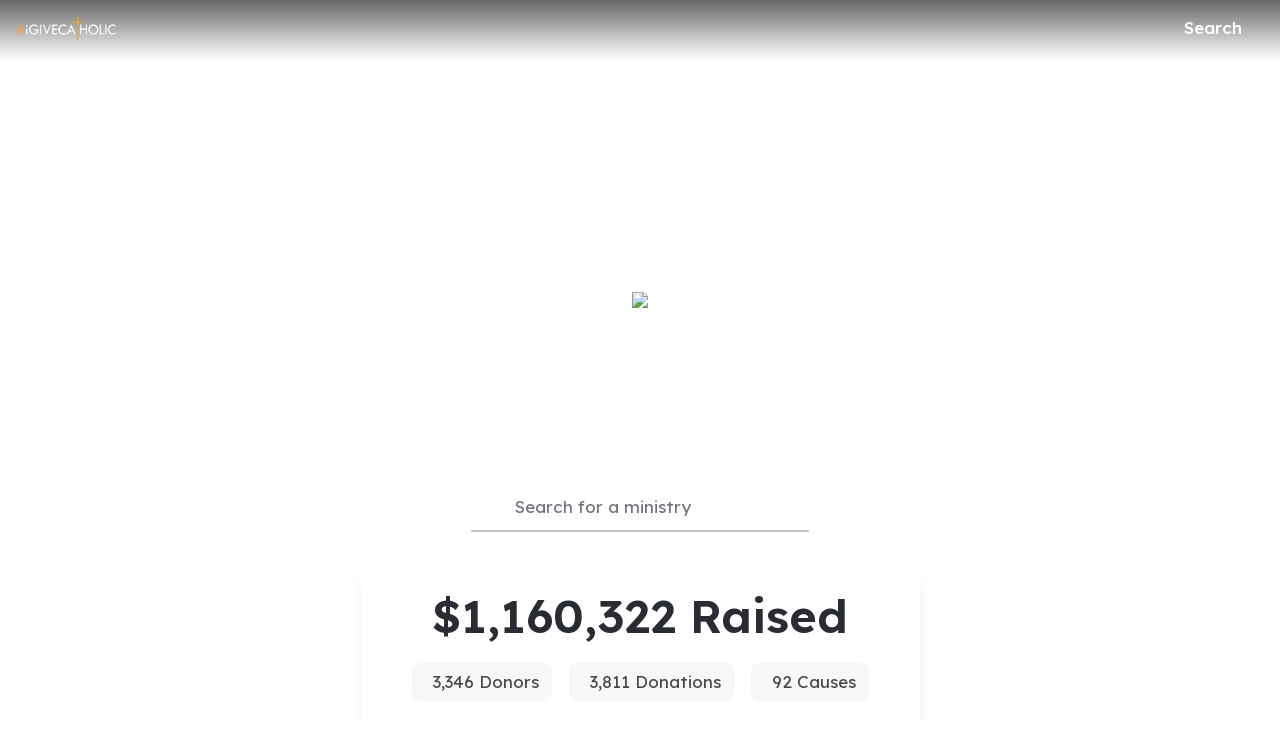

--- FILE ---
content_type: text/html; charset=utf-8
request_url: https://www.igivecatholic.org/community/atlanta
body_size: 35245
content:
<!DOCTYPE html><html lang="en" style="--mc-primary-50: #f1f5ff; --mc-primary-100: #c6d6ff; --mc-primary-200: #9cb6ff; --mc-primary-300: #7696f5; --mc-primary-400: #5c7ad6; --mc-primary-500: #425db9; --mc-primary-500-opacity-8: rgba(66, 93, 185, 0.08); --mc-primary-500-opacity-16: rgba(66, 93, 185, 0.16); --mc-primary-500-opacity-24: rgba(66, 93, 185, 0.24); --mc-primary-500-contrast: var(--mc-white); --mc-primary-500-text-on-white: var(--mc-primary-500); --mc-primary-600: #2e47b3; --mc-primary-600-opacity-32: rgba(46, 71, 179, 0.32); --mc-primary-700: #1a25a5; --mc-primary-800: #0f0085; --mc-primary-900: #070057;" data-beasties-container><head>
    <meta charset="utf-8">
    <title>#iGiveCatholic Atlanta | #iGiveCatholic</title>
    <base href="/">

    <meta name="viewport" content="width=device-width, initial-scale=1, shrink-to-fit=no">
    <!-- updated in getBrand to brand theme color -->
    <meta name="theme-color" content="#425db9">

    <!-- favicons hosted on s3 assets bucket and routed via nginx -->
    <link href="https://static-prod.mightycause.com/mc-client/froala_style.min.css?v=3twz4v4vn84" rel="stylesheet" type="text/css"><link href="https://static-prod.mightycause.com/mc-client/froala_editor.pkgd.min.css?v=3twz4v4vn84" rel="stylesheet" type="text/css"><link href="https://static-prod.mightycause.com/mc-client/froala_style.min.css?v=3twz4v4vn84" rel="stylesheet" type="text/css"><link href="https://static-prod.mightycause.com/mc-client/froala_editor.pkgd.min.css?v=3twz4v4vn84" rel="stylesheet" type="text/css"><link href="https://static-prod.mightycause.com/mc-client/froala_style.min.css?v=3twz4v4vn84" rel="stylesheet" type="text/css"><link href="https://static-prod.mightycause.com/mc-client/froala_editor.pkgd.min.css?v=3twz4v4vn84" rel="stylesheet" type="text/css"><link href="https://static-prod.mightycause.com/mc-client/froala_style.min.css?v=3twz4v4vn84" rel="stylesheet" type="text/css"><link href="https://static-prod.mightycause.com/mc-client/froala_editor.pkgd.min.css?v=3twz4v4vn84" rel="stylesheet" type="text/css"><link href="https://static-prod.mightycause.com/mc-client/froala_style.min.css?v=3twz4v4vn84" rel="stylesheet" type="text/css"><link href="https://static-prod.mightycause.com/mc-client/froala_editor.pkgd.min.css?v=3twz4v4vn84" rel="stylesheet" type="text/css"><link href="https://static-prod.mightycause.com/mc-client/froala_style.min.css?v=3twz4v4vn84" rel="stylesheet" type="text/css"><link href="https://static-prod.mightycause.com/mc-client/froala_editor.pkgd.min.css?v=3twz4v4vn84" rel="stylesheet" type="text/css"><link href="https://static-prod.mightycause.com/mc-client/froala_style.min.css?v=3twz4v4vn84" rel="stylesheet" type="text/css"><link href="https://static-prod.mightycause.com/mc-client/froala_editor.pkgd.min.css?v=3twz4v4vn84" rel="stylesheet" type="text/css"><link rel="icon" href="/favicon.ico" type="image/x-icon">
    <link rel="icon" href="/favicon-16x16.png" sizes="16x16" type="image/png">
    <link rel="icon" href="/favicon-32x32.png" sizes="32x32" type="image/png">
    <link rel="icon" href="/favicon-48x48.png" sizes="48x48" type="image/png">
    <link rel="icon" href="/favicon-64x64.png" sizes="64x64" type="image/png">
    <link rel="apple-touch-icon" href="/apple-touch-icon.png" sizes="180x180" type="image/png">
    <meta name="msapplication-config" content="../assets/browserconfig.xml">
    <link rel="manifest" href="/manifest.webmanifest">

    <!-- Preconnect to FontAwesome CDN for faster loading -->
    <link rel="preconnect" href="https://kit.fontawesome.com" crossorigin>

    <!-- Preconnect to Google Fonts -->
    <link rel="preconnect" href="https://fonts.googleapis.com">
    <link rel="preconnect" href="https://fonts.gstatic.com" crossorigin>

    <link rel="preconnect" href="https://imagecdn.mightycause.com">

    <link rel="preconnect" href="https://dev.visualwebsiteoptimizer.com">
  <link rel="stylesheet" href="https://static-prod.mightycause.com/mc-client/styles-RWZ2XN3O.css"><style ng-app-id="ng">#eckb-article-content-body p,.help-articles p{font-size:14px}#eckb-article-content-body h1,.help-articles h1{font-size:24px}#eckb-article-content-body h2,.help-articles h2{font-size:20px}#eckb-article-content-body li,.help-articles li{font-size:12px}#eckb-article-content-body img,#eckb-article-content-body iframe,.help-articles img,.help-articles iframe{height:auto;max-width:100%}.mat-drawer-container,.mat-drawer-content{overflow:unset!important}#notification{position:relative;z-index:1030}#notification.sticky-notification{position:sticky;top:0;z-index:1030}.notification-close{position:absolute;top:4px;right:4px}#aws-captcha-box{-webkit-box-shadow:0px 8px 16px 0px rgba(0,0,0,.16);-moz-box-shadow:0px 8px 16px 0px rgba(0,0,0,.16);box-shadow:0 8px 16px #00000029;position:fixed;z-index:1;top:50%;left:50%;transform:translate(-50%,-50%);background:var(--mc-neutral-min);width:50%;height:50%}.ld{transform-origin:50% 50%;transform-box:fill-box}@keyframes ld-float-btt-in{0%{animation-timing-function:cubic-bezier(.2242,.7499,.3142,.8148);transform:translateY(14.925%);opacity:.005}to{transform:translate(0);opacity:1}}.ld.ld-float-btt-in{animation:ld-float-btt-in 1s 1 linear;animation-fill-mode:forwards;transform:matrix(1,0,0,1,0,14.925);opacity:.005}
</style><style ng-app-id="ng">.mat-drawer-container{position:relative;z-index:1;color:var(--mat-sidenav-content-text-color, var(--mat-sys-on-background));background-color:var(--mat-sidenav-content-background-color, var(--mat-sys-background));box-sizing:border-box;display:block;overflow:hidden}.mat-drawer-container[fullscreen]{top:0;left:0;right:0;bottom:0;position:absolute}.mat-drawer-container[fullscreen].mat-drawer-container-has-open{overflow:hidden}.mat-drawer-container.mat-drawer-container-explicit-backdrop .mat-drawer-side{z-index:3}.mat-drawer-container.ng-animate-disabled .mat-drawer-backdrop,.mat-drawer-container.ng-animate-disabled .mat-drawer-content,.ng-animate-disabled .mat-drawer-container .mat-drawer-backdrop,.ng-animate-disabled .mat-drawer-container .mat-drawer-content{transition:none}.mat-drawer-backdrop{top:0;left:0;right:0;bottom:0;position:absolute;display:block;z-index:3;visibility:hidden}.mat-drawer-backdrop.mat-drawer-shown{visibility:visible;background-color:var(--mat-sidenav-scrim-color, color-mix(in srgb, var(--mat-sys-neutral-variant20) 40%, transparent))}.mat-drawer-transition .mat-drawer-backdrop{transition-duration:400ms;transition-timing-function:cubic-bezier(0.25, 0.8, 0.25, 1);transition-property:background-color,visibility}@media(forced-colors: active){.mat-drawer-backdrop{opacity:.5}}.mat-drawer-content{position:relative;z-index:1;display:block;height:100%;overflow:auto}.mat-drawer-content.mat-drawer-content-hidden{opacity:0}.mat-drawer-transition .mat-drawer-content{transition-duration:400ms;transition-timing-function:cubic-bezier(0.25, 0.8, 0.25, 1);transition-property:transform,margin-left,margin-right}.mat-drawer{position:relative;z-index:4;color:var(--mat-sidenav-container-text-color, var(--mat-sys-on-surface-variant));box-shadow:var(--mat-sidenav-container-elevation-shadow, none);background-color:var(--mat-sidenav-container-background-color, var(--mat-sys-surface));border-top-right-radius:var(--mat-sidenav-container-shape, var(--mat-sys-corner-large));border-bottom-right-radius:var(--mat-sidenav-container-shape, var(--mat-sys-corner-large));width:var(--mat-sidenav-container-width, 360px);display:block;position:absolute;top:0;bottom:0;z-index:3;outline:0;box-sizing:border-box;overflow-y:auto;transform:translate3d(-100%, 0, 0)}@media(forced-colors: active){.mat-drawer,[dir=rtl] .mat-drawer.mat-drawer-end{border-right:solid 1px currentColor}}@media(forced-colors: active){[dir=rtl] .mat-drawer,.mat-drawer.mat-drawer-end{border-left:solid 1px currentColor;border-right:none}}.mat-drawer.mat-drawer-side{z-index:2}.mat-drawer.mat-drawer-end{right:0;transform:translate3d(100%, 0, 0);border-top-left-radius:var(--mat-sidenav-container-shape, var(--mat-sys-corner-large));border-bottom-left-radius:var(--mat-sidenav-container-shape, var(--mat-sys-corner-large));border-top-right-radius:0;border-bottom-right-radius:0}[dir=rtl] .mat-drawer{border-top-left-radius:var(--mat-sidenav-container-shape, var(--mat-sys-corner-large));border-bottom-left-radius:var(--mat-sidenav-container-shape, var(--mat-sys-corner-large));border-top-right-radius:0;border-bottom-right-radius:0;transform:translate3d(100%, 0, 0)}[dir=rtl] .mat-drawer.mat-drawer-end{border-top-right-radius:var(--mat-sidenav-container-shape, var(--mat-sys-corner-large));border-bottom-right-radius:var(--mat-sidenav-container-shape, var(--mat-sys-corner-large));border-top-left-radius:0;border-bottom-left-radius:0;left:0;right:auto;transform:translate3d(-100%, 0, 0)}.mat-drawer-transition .mat-drawer{transition:transform 400ms cubic-bezier(0.25, 0.8, 0.25, 1)}.mat-drawer:not(.mat-drawer-opened):not(.mat-drawer-animating){visibility:hidden;box-shadow:none}.mat-drawer:not(.mat-drawer-opened):not(.mat-drawer-animating) .mat-drawer-inner-container{display:none}.mat-drawer.mat-drawer-opened.mat-drawer-opened{transform:none}.mat-drawer-side{box-shadow:none;border-right-color:var(--mat-sidenav-container-divider-color, transparent);border-right-width:1px;border-right-style:solid}.mat-drawer-side.mat-drawer-end{border-left-color:var(--mat-sidenav-container-divider-color, transparent);border-left-width:1px;border-left-style:solid;border-right:none}[dir=rtl] .mat-drawer-side{border-left-color:var(--mat-sidenav-container-divider-color, transparent);border-left-width:1px;border-left-style:solid;border-right:none}[dir=rtl] .mat-drawer-side.mat-drawer-end{border-right-color:var(--mat-sidenav-container-divider-color, transparent);border-right-width:1px;border-right-style:solid;border-left:none}.mat-drawer-inner-container{width:100%;height:100%;overflow:auto}.mat-sidenav-fixed{position:fixed}
</style><style ng-app-id="ng">.cdk-visually-hidden{border:0;clip:rect(0 0 0 0);height:1px;margin:-1px;overflow:hidden;padding:0;position:absolute;width:1px;white-space:nowrap;outline:0;-webkit-appearance:none;-moz-appearance:none;left:0}[dir=rtl] .cdk-visually-hidden{left:auto;right:0}
</style><style ng-app-id="ng">#mc-help-button[_ngcontent-ng-c1690128250]{position:fixed;bottom:1rem;right:1rem;z-index:1030;transition-duration:.4s;transition-timing-function:cubic-bezier(.25,.8,.25,1);transition-property:right}.help-menu-container[_ngcontent-ng-c1690128250]{position:absolute;bottom:65px;right:0;width:344px;background:var(--mc-neutral-min)}.help-menu-container[_ngcontent-ng-c1690128250]   .help-menu[_ngcontent-ng-c1690128250], .help-menu-container[_ngcontent-ng-c1690128250]   .help-menu[_ngcontent-ng-c1690128250]   .help-topic[_ngcontent-ng-c1690128250]   .title[_ngcontent-ng-c1690128250]{position:relative}.help-menu-container[_ngcontent-ng-c1690128250]   .help-menu[_ngcontent-ng-c1690128250]   .help-topic[_ngcontent-ng-c1690128250]   .title[_ngcontent-ng-c1690128250]   .chat-icon[_ngcontent-ng-c1690128250]{font-size:30px;position:absolute;bottom:-6px;right:1rem;color:#e1e2e5}.help-menu-container[_ngcontent-ng-c1690128250]   .help-menu[_ngcontent-ng-c1690128250]   .help-topic[_ngcontent-ng-c1690128250]   .articles[_ngcontent-ng-c1690128250]{font-size:14px;min-height:200px}.help-menu-container[_ngcontent-ng-c1690128250]   .help-menu[_ngcontent-ng-c1690128250]   .help-topic[_ngcontent-ng-c1690128250]   .articles[_ngcontent-ng-c1690128250]   li[_ngcontent-ng-c1690128250]{text-decoration:underline}.help-menu-container[_ngcontent-ng-c1690128250]   .help-menu[_ngcontent-ng-c1690128250]   .help-topic[_ngcontent-ng-c1690128250]   .top-results[_ngcontent-ng-c1690128250]{min-height:300px}.help-menu-container[_ngcontent-ng-c1690128250]   .help-menu[_ngcontent-ng-c1690128250]   .help-articles[_ngcontent-ng-c1690128250]{position:relative}.help-menu-container[_ngcontent-ng-c1690128250]   .help-menu[_ngcontent-ng-c1690128250]   .help-articles[_ngcontent-ng-c1690128250]   .back[_ngcontent-ng-c1690128250]{position:absolute;left:0;top:18px}.help-menu-container[_ngcontent-ng-c1690128250]   .help-menu[_ngcontent-ng-c1690128250]   .help-articles[_ngcontent-ng-c1690128250]   .new-tab[_ngcontent-ng-c1690128250]{position:absolute;right:0;top:18px}.help-menu-container[_ngcontent-ng-c1690128250]   .help-menu[_ngcontent-ng-c1690128250]   .help-articles[_ngcontent-ng-c1690128250]   .article[_ngcontent-ng-c1690128250]{height:350px;margin:0 15px;overflow:hidden;overflow-y:scroll}.help-menu-container[_ngcontent-ng-c1690128250]   .help-menu[_ngcontent-ng-c1690128250]   .help-articles[_ngcontent-ng-c1690128250]   .article[_ngcontent-ng-c1690128250]   img[_ngcontent-ng-c1690128250]{height:auto;max-width:100%}.help-menu-container[_ngcontent-ng-c1690128250]   .help-menu[_ngcontent-ng-c1690128250]   .footer[_ngcontent-ng-c1690128250]   button[_ngcontent-ng-c1690128250]{font-size:14px}.help-menu-container[_ngcontent-ng-c1690128250]   .chat[_ngcontent-ng-c1690128250]   .title[_ngcontent-ng-c1690128250]{position:relative}.help-menu-container[_ngcontent-ng-c1690128250]   .chat[_ngcontent-ng-c1690128250]   .title[_ngcontent-ng-c1690128250]   .back[_ngcontent-ng-c1690128250]{position:absolute;left:0;top:18px}</style><style ng-app-id="ng">.mat-mdc-fab-base{-webkit-user-select:none;user-select:none;position:relative;display:inline-flex;align-items:center;justify-content:center;box-sizing:border-box;width:56px;height:56px;padding:0;border:none;fill:currentColor;text-decoration:none;cursor:pointer;-moz-appearance:none;-webkit-appearance:none;overflow:visible;transition:box-shadow 280ms cubic-bezier(0.4, 0, 0.2, 1),opacity 15ms linear 30ms,transform 270ms 0ms cubic-bezier(0, 0, 0.2, 1);flex-shrink:0;-webkit-tap-highlight-color:rgba(0,0,0,0)}.mat-mdc-fab-base .mat-mdc-button-ripple,.mat-mdc-fab-base .mat-mdc-button-persistent-ripple,.mat-mdc-fab-base .mat-mdc-button-persistent-ripple::before{top:0;left:0;right:0;bottom:0;position:absolute;pointer-events:none;border-radius:inherit}.mat-mdc-fab-base .mat-mdc-button-ripple{overflow:hidden}.mat-mdc-fab-base .mat-mdc-button-persistent-ripple::before{content:"";opacity:0}.mat-mdc-fab-base .mdc-button__label,.mat-mdc-fab-base .mat-icon{z-index:1;position:relative}.mat-mdc-fab-base .mat-focus-indicator{top:0;left:0;right:0;bottom:0;position:absolute}.mat-mdc-fab-base:focus>.mat-focus-indicator::before{content:""}.mat-mdc-fab-base._mat-animation-noopable{transition:none !important;animation:none !important}.mat-mdc-fab-base::before{position:absolute;box-sizing:border-box;width:100%;height:100%;top:0;left:0;border:1px solid rgba(0,0,0,0);border-radius:inherit;content:"";pointer-events:none}.mat-mdc-fab-base[hidden]{display:none}.mat-mdc-fab-base::-moz-focus-inner{padding:0;border:0}.mat-mdc-fab-base:active,.mat-mdc-fab-base:focus{outline:none}.mat-mdc-fab-base:hover{cursor:pointer}.mat-mdc-fab-base>svg{width:100%}.mat-mdc-fab-base .mat-icon,.mat-mdc-fab-base .material-icons{transition:transform 180ms 90ms cubic-bezier(0, 0, 0.2, 1);fill:currentColor;will-change:transform}.mat-mdc-fab-base .mat-focus-indicator::before{margin:calc(calc(var(--mat-focus-indicator-border-width, 3px) + 2px)*-1)}.mat-mdc-fab-base[disabled],.mat-mdc-fab-base.mat-mdc-button-disabled{cursor:default;pointer-events:none}.mat-mdc-fab-base[disabled],.mat-mdc-fab-base[disabled]:focus,.mat-mdc-fab-base.mat-mdc-button-disabled,.mat-mdc-fab-base.mat-mdc-button-disabled:focus{box-shadow:none}.mat-mdc-fab-base.mat-mdc-button-disabled-interactive{pointer-events:auto}.mat-mdc-fab{background-color:var(--mdc-fab-container-color, var(--mat-sys-primary-container));border-radius:var(--mdc-fab-container-shape, var(--mat-sys-corner-large));color:var(--mat-fab-foreground-color, var(--mat-sys-on-primary-container, inherit));box-shadow:var(--mdc-fab-container-elevation-shadow, var(--mat-sys-level3))}.mat-mdc-fab:hover{box-shadow:var(--mdc-fab-hover-container-elevation-shadow, var(--mat-sys-level4))}.mat-mdc-fab:focus{box-shadow:var(--mdc-fab-focus-container-elevation-shadow, var(--mat-sys-level3))}.mat-mdc-fab:active,.mat-mdc-fab:focus:active{box-shadow:var(--mdc-fab-pressed-container-elevation-shadow, var(--mat-sys-level3))}.mat-mdc-fab[disabled],.mat-mdc-fab.mat-mdc-button-disabled{cursor:default;pointer-events:none;color:var(--mat-fab-disabled-state-foreground-color, color-mix(in srgb, var(--mat-sys-on-surface) 38%, transparent));background-color:var(--mat-fab-disabled-state-container-color, color-mix(in srgb, var(--mat-sys-on-surface) 12%, transparent))}.mat-mdc-fab.mat-mdc-button-disabled-interactive{pointer-events:auto}.mat-mdc-fab .mat-mdc-button-touch-target{position:absolute;top:50%;height:48px;left:50%;width:48px;transform:translate(-50%, -50%);display:var(--mat-fab-touch-target-display, block)}.mat-mdc-fab .mat-ripple-element{background-color:var(--mat-fab-ripple-color, color-mix(in srgb, var(--mat-sys-on-primary-container) calc(var(--mat-sys-pressed-state-layer-opacity) * 100%), transparent))}.mat-mdc-fab .mat-mdc-button-persistent-ripple::before{background-color:var(--mat-fab-state-layer-color, var(--mat-sys-on-primary-container))}.mat-mdc-fab.mat-mdc-button-disabled .mat-mdc-button-persistent-ripple::before{background-color:var(--mat-fab-disabled-state-layer-color)}.mat-mdc-fab:hover>.mat-mdc-button-persistent-ripple::before{opacity:var(--mat-fab-hover-state-layer-opacity, var(--mat-sys-hover-state-layer-opacity))}.mat-mdc-fab.cdk-program-focused>.mat-mdc-button-persistent-ripple::before,.mat-mdc-fab.cdk-keyboard-focused>.mat-mdc-button-persistent-ripple::before,.mat-mdc-fab.mat-mdc-button-disabled-interactive:focus>.mat-mdc-button-persistent-ripple::before{opacity:var(--mat-fab-focus-state-layer-opacity, var(--mat-sys-focus-state-layer-opacity))}.mat-mdc-fab:active>.mat-mdc-button-persistent-ripple::before{opacity:var(--mat-fab-pressed-state-layer-opacity, var(--mat-sys-pressed-state-layer-opacity))}.mat-mdc-mini-fab{width:40px;height:40px;background-color:var(--mdc-fab-small-container-color, var(--mat-sys-primary-container));border-radius:var(--mdc-fab-small-container-shape, var(--mat-sys-corner-medium));color:var(--mat-fab-small-foreground-color, var(--mat-sys-on-primary-container, inherit));box-shadow:var(--mdc-fab-small-container-elevation-shadow, var(--mat-sys-level3))}.mat-mdc-mini-fab:hover{box-shadow:var(--mdc-fab-small-hover-container-elevation-shadow, var(--mat-sys-level4))}.mat-mdc-mini-fab:focus{box-shadow:var(--mdc-fab-small-focus-container-elevation-shadow, var(--mat-sys-level3))}.mat-mdc-mini-fab:active,.mat-mdc-mini-fab:focus:active{box-shadow:var(--mdc-fab-small-pressed-container-elevation-shadow, var(--mat-sys-level3))}.mat-mdc-mini-fab[disabled],.mat-mdc-mini-fab.mat-mdc-button-disabled{cursor:default;pointer-events:none;color:var(--mat-fab-small-disabled-state-foreground-color, color-mix(in srgb, var(--mat-sys-on-surface) 38%, transparent));background-color:var(--mat-fab-small-disabled-state-container-color, color-mix(in srgb, var(--mat-sys-on-surface) 12%, transparent))}.mat-mdc-mini-fab.mat-mdc-button-disabled-interactive{pointer-events:auto}.mat-mdc-mini-fab .mat-mdc-button-touch-target{position:absolute;top:50%;height:48px;left:50%;width:48px;transform:translate(-50%, -50%);display:var(--mat-fab-small-touch-target-display)}.mat-mdc-mini-fab .mat-ripple-element{background-color:var(--mat-fab-small-ripple-color, color-mix(in srgb, var(--mat-sys-on-primary-container) calc(var(--mat-sys-pressed-state-layer-opacity) * 100%), transparent))}.mat-mdc-mini-fab .mat-mdc-button-persistent-ripple::before{background-color:var(--mat-fab-small-state-layer-color, var(--mat-sys-on-primary-container))}.mat-mdc-mini-fab.mat-mdc-button-disabled .mat-mdc-button-persistent-ripple::before{background-color:var(--mat-fab-small-disabled-state-layer-color)}.mat-mdc-mini-fab:hover>.mat-mdc-button-persistent-ripple::before{opacity:var(--mat-fab-small-hover-state-layer-opacity, var(--mat-sys-hover-state-layer-opacity))}.mat-mdc-mini-fab.cdk-program-focused>.mat-mdc-button-persistent-ripple::before,.mat-mdc-mini-fab.cdk-keyboard-focused>.mat-mdc-button-persistent-ripple::before,.mat-mdc-mini-fab.mat-mdc-button-disabled-interactive:focus>.mat-mdc-button-persistent-ripple::before{opacity:var(--mat-fab-small-focus-state-layer-opacity, var(--mat-sys-focus-state-layer-opacity))}.mat-mdc-mini-fab:active>.mat-mdc-button-persistent-ripple::before{opacity:var(--mat-fab-small-pressed-state-layer-opacity, var(--mat-sys-pressed-state-layer-opacity))}.mat-mdc-extended-fab{-moz-osx-font-smoothing:grayscale;-webkit-font-smoothing:antialiased;border-radius:24px;padding-left:20px;padding-right:20px;width:auto;max-width:100%;line-height:normal;height:var(--mdc-extended-fab-container-height, 56px);border-radius:var(--mdc-extended-fab-container-shape, var(--mat-sys-corner-large));font-family:var(--mdc-extended-fab-label-text-font, var(--mat-sys-label-large-font));font-size:var(--mdc-extended-fab-label-text-size, var(--mat-sys-label-large-size));font-weight:var(--mdc-extended-fab-label-text-weight, var(--mat-sys-label-large-weight));letter-spacing:var(--mdc-extended-fab-label-text-tracking, var(--mat-sys-label-large-tracking));box-shadow:var(--mdc-extended-fab-container-elevation-shadow, var(--mat-sys-level3))}.mat-mdc-extended-fab:hover{box-shadow:var(--mdc-extended-fab-hover-container-elevation-shadow, var(--mat-sys-level4))}.mat-mdc-extended-fab:focus{box-shadow:var(--mdc-extended-fab-focus-container-elevation-shadow, var(--mat-sys-level3))}.mat-mdc-extended-fab:active,.mat-mdc-extended-fab:focus:active{box-shadow:var(--mdc-extended-fab-pressed-container-elevation-shadow, var(--mat-sys-level3))}.mat-mdc-extended-fab[disabled],.mat-mdc-extended-fab.mat-mdc-button-disabled{cursor:default;pointer-events:none}.mat-mdc-extended-fab[disabled],.mat-mdc-extended-fab[disabled]:focus,.mat-mdc-extended-fab.mat-mdc-button-disabled,.mat-mdc-extended-fab.mat-mdc-button-disabled:focus{box-shadow:none}.mat-mdc-extended-fab.mat-mdc-button-disabled-interactive{pointer-events:auto}[dir=rtl] .mat-mdc-extended-fab .mdc-button__label+.mat-icon,[dir=rtl] .mat-mdc-extended-fab .mdc-button__label+.material-icons,.mat-mdc-extended-fab>.mat-icon,.mat-mdc-extended-fab>.material-icons{margin-left:-8px;margin-right:12px}.mat-mdc-extended-fab .mdc-button__label+.mat-icon,.mat-mdc-extended-fab .mdc-button__label+.material-icons,[dir=rtl] .mat-mdc-extended-fab>.mat-icon,[dir=rtl] .mat-mdc-extended-fab>.material-icons{margin-left:12px;margin-right:-8px}.mat-mdc-extended-fab .mat-mdc-button-touch-target{width:100%}
</style><style ng-app-id="ng">.mat-focus-indicator{position:relative}.mat-focus-indicator::before{top:0;left:0;right:0;bottom:0;position:absolute;box-sizing:border-box;pointer-events:none;display:var(--mat-focus-indicator-display, none);border-width:var(--mat-focus-indicator-border-width, 3px);border-style:var(--mat-focus-indicator-border-style, solid);border-color:var(--mat-focus-indicator-border-color, transparent);border-radius:var(--mat-focus-indicator-border-radius, 4px)}.mat-focus-indicator:focus::before{content:""}@media(forced-colors: active){html{--mat-focus-indicator-display: block}}
</style><style ng-app-id="ng">.mat-mdc-button-base{text-decoration:none}.mdc-button{-webkit-user-select:none;user-select:none;position:relative;display:inline-flex;align-items:center;justify-content:center;box-sizing:border-box;min-width:64px;border:none;outline:none;line-height:inherit;-webkit-appearance:none;overflow:visible;vertical-align:middle;background:rgba(0,0,0,0);padding:0 8px}.mdc-button::-moz-focus-inner{padding:0;border:0}.mdc-button:active{outline:none}.mdc-button:hover{cursor:pointer}.mdc-button:disabled{cursor:default;pointer-events:none}.mdc-button[hidden]{display:none}.mdc-button .mdc-button__label{position:relative}.mat-mdc-button{padding:0 var(--mat-text-button-horizontal-padding, 12px);height:var(--mdc-text-button-container-height, 40px);font-family:var(--mdc-text-button-label-text-font, var(--mat-sys-label-large-font));font-size:var(--mdc-text-button-label-text-size, var(--mat-sys-label-large-size));letter-spacing:var(--mdc-text-button-label-text-tracking, var(--mat-sys-label-large-tracking));text-transform:var(--mdc-text-button-label-text-transform);font-weight:var(--mdc-text-button-label-text-weight, var(--mat-sys-label-large-weight))}.mat-mdc-button,.mat-mdc-button .mdc-button__ripple{border-radius:var(--mdc-text-button-container-shape, var(--mat-sys-corner-full))}.mat-mdc-button:not(:disabled){color:var(--mdc-text-button-label-text-color, var(--mat-sys-primary))}.mat-mdc-button[disabled],.mat-mdc-button.mat-mdc-button-disabled{cursor:default;pointer-events:none;color:var(--mdc-text-button-disabled-label-text-color, color-mix(in srgb, var(--mat-sys-on-surface) 38%, transparent))}.mat-mdc-button.mat-mdc-button-disabled-interactive{pointer-events:auto}.mat-mdc-button:has(.material-icons,mat-icon,[matButtonIcon]){padding:0 var(--mat-text-button-with-icon-horizontal-padding, 16px)}.mat-mdc-button>.mat-icon{margin-right:var(--mat-text-button-icon-spacing, 8px);margin-left:var(--mat-text-button-icon-offset, -4px)}[dir=rtl] .mat-mdc-button>.mat-icon{margin-right:var(--mat-text-button-icon-offset, -4px);margin-left:var(--mat-text-button-icon-spacing, 8px)}.mat-mdc-button .mdc-button__label+.mat-icon{margin-right:var(--mat-text-button-icon-offset, -4px);margin-left:var(--mat-text-button-icon-spacing, 8px)}[dir=rtl] .mat-mdc-button .mdc-button__label+.mat-icon{margin-right:var(--mat-text-button-icon-spacing, 8px);margin-left:var(--mat-text-button-icon-offset, -4px)}.mat-mdc-button .mat-ripple-element{background-color:var(--mat-text-button-ripple-color, color-mix(in srgb, var(--mat-sys-primary) calc(var(--mat-sys-pressed-state-layer-opacity) * 100%), transparent))}.mat-mdc-button .mat-mdc-button-persistent-ripple::before{background-color:var(--mat-text-button-state-layer-color, var(--mat-sys-primary))}.mat-mdc-button.mat-mdc-button-disabled .mat-mdc-button-persistent-ripple::before{background-color:var(--mat-text-button-disabled-state-layer-color, var(--mat-sys-on-surface-variant))}.mat-mdc-button:hover>.mat-mdc-button-persistent-ripple::before{opacity:var(--mat-text-button-hover-state-layer-opacity, var(--mat-sys-hover-state-layer-opacity))}.mat-mdc-button.cdk-program-focused>.mat-mdc-button-persistent-ripple::before,.mat-mdc-button.cdk-keyboard-focused>.mat-mdc-button-persistent-ripple::before,.mat-mdc-button.mat-mdc-button-disabled-interactive:focus>.mat-mdc-button-persistent-ripple::before{opacity:var(--mat-text-button-focus-state-layer-opacity, var(--mat-sys-focus-state-layer-opacity))}.mat-mdc-button:active>.mat-mdc-button-persistent-ripple::before{opacity:var(--mat-text-button-pressed-state-layer-opacity, var(--mat-sys-pressed-state-layer-opacity))}.mat-mdc-button .mat-mdc-button-touch-target{position:absolute;top:50%;height:48px;left:0;right:0;transform:translateY(-50%);display:var(--mat-text-button-touch-target-display, block)}.mat-mdc-unelevated-button{transition:box-shadow 280ms cubic-bezier(0.4, 0, 0.2, 1);height:var(--mdc-filled-button-container-height, 40px);font-family:var(--mdc-filled-button-label-text-font, var(--mat-sys-label-large-font));font-size:var(--mdc-filled-button-label-text-size, var(--mat-sys-label-large-size));letter-spacing:var(--mdc-filled-button-label-text-tracking, var(--mat-sys-label-large-tracking));text-transform:var(--mdc-filled-button-label-text-transform);font-weight:var(--mdc-filled-button-label-text-weight, var(--mat-sys-label-large-weight));padding:0 var(--mat-filled-button-horizontal-padding, 24px)}.mat-mdc-unelevated-button>.mat-icon{margin-right:var(--mat-filled-button-icon-spacing, 8px);margin-left:var(--mat-filled-button-icon-offset, -8px)}[dir=rtl] .mat-mdc-unelevated-button>.mat-icon{margin-right:var(--mat-filled-button-icon-offset, -8px);margin-left:var(--mat-filled-button-icon-spacing, 8px)}.mat-mdc-unelevated-button .mdc-button__label+.mat-icon{margin-right:var(--mat-filled-button-icon-offset, -8px);margin-left:var(--mat-filled-button-icon-spacing, 8px)}[dir=rtl] .mat-mdc-unelevated-button .mdc-button__label+.mat-icon{margin-right:var(--mat-filled-button-icon-spacing, 8px);margin-left:var(--mat-filled-button-icon-offset, -8px)}.mat-mdc-unelevated-button .mat-ripple-element{background-color:var(--mat-filled-button-ripple-color, color-mix(in srgb, var(--mat-sys-on-primary) calc(var(--mat-sys-pressed-state-layer-opacity) * 100%), transparent))}.mat-mdc-unelevated-button .mat-mdc-button-persistent-ripple::before{background-color:var(--mat-filled-button-state-layer-color, var(--mat-sys-on-primary))}.mat-mdc-unelevated-button.mat-mdc-button-disabled .mat-mdc-button-persistent-ripple::before{background-color:var(--mat-filled-button-disabled-state-layer-color, var(--mat-sys-on-surface-variant))}.mat-mdc-unelevated-button:hover>.mat-mdc-button-persistent-ripple::before{opacity:var(--mat-filled-button-hover-state-layer-opacity, var(--mat-sys-hover-state-layer-opacity))}.mat-mdc-unelevated-button.cdk-program-focused>.mat-mdc-button-persistent-ripple::before,.mat-mdc-unelevated-button.cdk-keyboard-focused>.mat-mdc-button-persistent-ripple::before,.mat-mdc-unelevated-button.mat-mdc-button-disabled-interactive:focus>.mat-mdc-button-persistent-ripple::before{opacity:var(--mat-filled-button-focus-state-layer-opacity, var(--mat-sys-focus-state-layer-opacity))}.mat-mdc-unelevated-button:active>.mat-mdc-button-persistent-ripple::before{opacity:var(--mat-filled-button-pressed-state-layer-opacity, var(--mat-sys-pressed-state-layer-opacity))}.mat-mdc-unelevated-button .mat-mdc-button-touch-target{position:absolute;top:50%;height:48px;left:0;right:0;transform:translateY(-50%);display:var(--mat-filled-button-touch-target-display, block)}.mat-mdc-unelevated-button:not(:disabled){color:var(--mdc-filled-button-label-text-color, var(--mat-sys-on-primary));background-color:var(--mdc-filled-button-container-color, var(--mat-sys-primary))}.mat-mdc-unelevated-button,.mat-mdc-unelevated-button .mdc-button__ripple{border-radius:var(--mdc-filled-button-container-shape, var(--mat-sys-corner-full))}.mat-mdc-unelevated-button[disabled],.mat-mdc-unelevated-button.mat-mdc-button-disabled{cursor:default;pointer-events:none;color:var(--mdc-filled-button-disabled-label-text-color, color-mix(in srgb, var(--mat-sys-on-surface) 38%, transparent));background-color:var(--mdc-filled-button-disabled-container-color, color-mix(in srgb, var(--mat-sys-on-surface) 12%, transparent))}.mat-mdc-unelevated-button.mat-mdc-button-disabled-interactive{pointer-events:auto}.mat-mdc-raised-button{transition:box-shadow 280ms cubic-bezier(0.4, 0, 0.2, 1);box-shadow:var(--mdc-protected-button-container-elevation-shadow, var(--mat-sys-level1));height:var(--mdc-protected-button-container-height, 40px);font-family:var(--mdc-protected-button-label-text-font, var(--mat-sys-label-large-font));font-size:var(--mdc-protected-button-label-text-size, var(--mat-sys-label-large-size));letter-spacing:var(--mdc-protected-button-label-text-tracking, var(--mat-sys-label-large-tracking));text-transform:var(--mdc-protected-button-label-text-transform);font-weight:var(--mdc-protected-button-label-text-weight, var(--mat-sys-label-large-weight));padding:0 var(--mat-protected-button-horizontal-padding, 24px)}.mat-mdc-raised-button>.mat-icon{margin-right:var(--mat-protected-button-icon-spacing, 8px);margin-left:var(--mat-protected-button-icon-offset, -8px)}[dir=rtl] .mat-mdc-raised-button>.mat-icon{margin-right:var(--mat-protected-button-icon-offset, -8px);margin-left:var(--mat-protected-button-icon-spacing, 8px)}.mat-mdc-raised-button .mdc-button__label+.mat-icon{margin-right:var(--mat-protected-button-icon-offset, -8px);margin-left:var(--mat-protected-button-icon-spacing, 8px)}[dir=rtl] .mat-mdc-raised-button .mdc-button__label+.mat-icon{margin-right:var(--mat-protected-button-icon-spacing, 8px);margin-left:var(--mat-protected-button-icon-offset, -8px)}.mat-mdc-raised-button .mat-ripple-element{background-color:var(--mat-protected-button-ripple-color, color-mix(in srgb, var(--mat-sys-primary) calc(var(--mat-sys-pressed-state-layer-opacity) * 100%), transparent))}.mat-mdc-raised-button .mat-mdc-button-persistent-ripple::before{background-color:var(--mat-protected-button-state-layer-color, var(--mat-sys-primary))}.mat-mdc-raised-button.mat-mdc-button-disabled .mat-mdc-button-persistent-ripple::before{background-color:var(--mat-protected-button-disabled-state-layer-color, var(--mat-sys-on-surface-variant))}.mat-mdc-raised-button:hover>.mat-mdc-button-persistent-ripple::before{opacity:var(--mat-protected-button-hover-state-layer-opacity, var(--mat-sys-hover-state-layer-opacity))}.mat-mdc-raised-button.cdk-program-focused>.mat-mdc-button-persistent-ripple::before,.mat-mdc-raised-button.cdk-keyboard-focused>.mat-mdc-button-persistent-ripple::before,.mat-mdc-raised-button.mat-mdc-button-disabled-interactive:focus>.mat-mdc-button-persistent-ripple::before{opacity:var(--mat-protected-button-focus-state-layer-opacity, var(--mat-sys-focus-state-layer-opacity))}.mat-mdc-raised-button:active>.mat-mdc-button-persistent-ripple::before{opacity:var(--mat-protected-button-pressed-state-layer-opacity, var(--mat-sys-pressed-state-layer-opacity))}.mat-mdc-raised-button .mat-mdc-button-touch-target{position:absolute;top:50%;height:48px;left:0;right:0;transform:translateY(-50%);display:var(--mat-protected-button-touch-target-display, block)}.mat-mdc-raised-button:not(:disabled){color:var(--mdc-protected-button-label-text-color, var(--mat-sys-primary));background-color:var(--mdc-protected-button-container-color, var(--mat-sys-surface))}.mat-mdc-raised-button,.mat-mdc-raised-button .mdc-button__ripple{border-radius:var(--mdc-protected-button-container-shape, var(--mat-sys-corner-full))}.mat-mdc-raised-button:hover{box-shadow:var(--mdc-protected-button-hover-container-elevation-shadow, var(--mat-sys-level2))}.mat-mdc-raised-button:focus{box-shadow:var(--mdc-protected-button-focus-container-elevation-shadow, var(--mat-sys-level1))}.mat-mdc-raised-button:active,.mat-mdc-raised-button:focus:active{box-shadow:var(--mdc-protected-button-pressed-container-elevation-shadow, var(--mat-sys-level1))}.mat-mdc-raised-button[disabled],.mat-mdc-raised-button.mat-mdc-button-disabled{cursor:default;pointer-events:none;color:var(--mdc-protected-button-disabled-label-text-color, color-mix(in srgb, var(--mat-sys-on-surface) 38%, transparent));background-color:var(--mdc-protected-button-disabled-container-color, color-mix(in srgb, var(--mat-sys-on-surface) 12%, transparent))}.mat-mdc-raised-button[disabled].mat-mdc-button-disabled,.mat-mdc-raised-button.mat-mdc-button-disabled.mat-mdc-button-disabled{box-shadow:var(--mdc-protected-button-disabled-container-elevation-shadow, var(--mat-sys-level0))}.mat-mdc-raised-button.mat-mdc-button-disabled-interactive{pointer-events:auto}.mat-mdc-outlined-button{border-style:solid;transition:border 280ms cubic-bezier(0.4, 0, 0.2, 1);height:var(--mdc-outlined-button-container-height, 40px);font-family:var(--mdc-outlined-button-label-text-font, var(--mat-sys-label-large-font));font-size:var(--mdc-outlined-button-label-text-size, var(--mat-sys-label-large-size));letter-spacing:var(--mdc-outlined-button-label-text-tracking, var(--mat-sys-label-large-tracking));text-transform:var(--mdc-outlined-button-label-text-transform);font-weight:var(--mdc-outlined-button-label-text-weight, var(--mat-sys-label-large-weight));border-radius:var(--mdc-outlined-button-container-shape, var(--mat-sys-corner-full));border-width:var(--mdc-outlined-button-outline-width, 1px);padding:0 var(--mat-outlined-button-horizontal-padding, 24px)}.mat-mdc-outlined-button>.mat-icon{margin-right:var(--mat-outlined-button-icon-spacing, 8px);margin-left:var(--mat-outlined-button-icon-offset, -8px)}[dir=rtl] .mat-mdc-outlined-button>.mat-icon{margin-right:var(--mat-outlined-button-icon-offset, -8px);margin-left:var(--mat-outlined-button-icon-spacing, 8px)}.mat-mdc-outlined-button .mdc-button__label+.mat-icon{margin-right:var(--mat-outlined-button-icon-offset, -8px);margin-left:var(--mat-outlined-button-icon-spacing, 8px)}[dir=rtl] .mat-mdc-outlined-button .mdc-button__label+.mat-icon{margin-right:var(--mat-outlined-button-icon-spacing, 8px);margin-left:var(--mat-outlined-button-icon-offset, -8px)}.mat-mdc-outlined-button .mat-ripple-element{background-color:var(--mat-outlined-button-ripple-color, color-mix(in srgb, var(--mat-sys-primary) calc(var(--mat-sys-pressed-state-layer-opacity) * 100%), transparent))}.mat-mdc-outlined-button .mat-mdc-button-persistent-ripple::before{background-color:var(--mat-outlined-button-state-layer-color, var(--mat-sys-primary))}.mat-mdc-outlined-button.mat-mdc-button-disabled .mat-mdc-button-persistent-ripple::before{background-color:var(--mat-outlined-button-disabled-state-layer-color, var(--mat-sys-on-surface-variant))}.mat-mdc-outlined-button:hover>.mat-mdc-button-persistent-ripple::before{opacity:var(--mat-outlined-button-hover-state-layer-opacity, var(--mat-sys-hover-state-layer-opacity))}.mat-mdc-outlined-button.cdk-program-focused>.mat-mdc-button-persistent-ripple::before,.mat-mdc-outlined-button.cdk-keyboard-focused>.mat-mdc-button-persistent-ripple::before,.mat-mdc-outlined-button.mat-mdc-button-disabled-interactive:focus>.mat-mdc-button-persistent-ripple::before{opacity:var(--mat-outlined-button-focus-state-layer-opacity, var(--mat-sys-focus-state-layer-opacity))}.mat-mdc-outlined-button:active>.mat-mdc-button-persistent-ripple::before{opacity:var(--mat-outlined-button-pressed-state-layer-opacity, var(--mat-sys-pressed-state-layer-opacity))}.mat-mdc-outlined-button .mat-mdc-button-touch-target{position:absolute;top:50%;height:48px;left:0;right:0;transform:translateY(-50%);display:var(--mat-outlined-button-touch-target-display, block)}.mat-mdc-outlined-button:not(:disabled){color:var(--mdc-outlined-button-label-text-color, var(--mat-sys-primary));border-color:var(--mdc-outlined-button-outline-color, var(--mat-sys-outline))}.mat-mdc-outlined-button[disabled],.mat-mdc-outlined-button.mat-mdc-button-disabled{cursor:default;pointer-events:none;color:var(--mdc-outlined-button-disabled-label-text-color, color-mix(in srgb, var(--mat-sys-on-surface) 38%, transparent));border-color:var(--mdc-outlined-button-disabled-outline-color, color-mix(in srgb, var(--mat-sys-on-surface) 12%, transparent))}.mat-mdc-outlined-button.mat-mdc-button-disabled-interactive{pointer-events:auto}.mat-mdc-button,.mat-mdc-unelevated-button,.mat-mdc-raised-button,.mat-mdc-outlined-button{-webkit-tap-highlight-color:rgba(0,0,0,0)}.mat-mdc-button .mat-mdc-button-ripple,.mat-mdc-button .mat-mdc-button-persistent-ripple,.mat-mdc-button .mat-mdc-button-persistent-ripple::before,.mat-mdc-unelevated-button .mat-mdc-button-ripple,.mat-mdc-unelevated-button .mat-mdc-button-persistent-ripple,.mat-mdc-unelevated-button .mat-mdc-button-persistent-ripple::before,.mat-mdc-raised-button .mat-mdc-button-ripple,.mat-mdc-raised-button .mat-mdc-button-persistent-ripple,.mat-mdc-raised-button .mat-mdc-button-persistent-ripple::before,.mat-mdc-outlined-button .mat-mdc-button-ripple,.mat-mdc-outlined-button .mat-mdc-button-persistent-ripple,.mat-mdc-outlined-button .mat-mdc-button-persistent-ripple::before{top:0;left:0;right:0;bottom:0;position:absolute;pointer-events:none;border-radius:inherit}.mat-mdc-button .mat-mdc-button-ripple,.mat-mdc-unelevated-button .mat-mdc-button-ripple,.mat-mdc-raised-button .mat-mdc-button-ripple,.mat-mdc-outlined-button .mat-mdc-button-ripple{overflow:hidden}.mat-mdc-button .mat-mdc-button-persistent-ripple::before,.mat-mdc-unelevated-button .mat-mdc-button-persistent-ripple::before,.mat-mdc-raised-button .mat-mdc-button-persistent-ripple::before,.mat-mdc-outlined-button .mat-mdc-button-persistent-ripple::before{content:"";opacity:0}.mat-mdc-button .mdc-button__label,.mat-mdc-button .mat-icon,.mat-mdc-unelevated-button .mdc-button__label,.mat-mdc-unelevated-button .mat-icon,.mat-mdc-raised-button .mdc-button__label,.mat-mdc-raised-button .mat-icon,.mat-mdc-outlined-button .mdc-button__label,.mat-mdc-outlined-button .mat-icon{z-index:1;position:relative}.mat-mdc-button .mat-focus-indicator,.mat-mdc-unelevated-button .mat-focus-indicator,.mat-mdc-raised-button .mat-focus-indicator,.mat-mdc-outlined-button .mat-focus-indicator{top:0;left:0;right:0;bottom:0;position:absolute;border-radius:inherit}.mat-mdc-button:focus>.mat-focus-indicator::before,.mat-mdc-unelevated-button:focus>.mat-focus-indicator::before,.mat-mdc-raised-button:focus>.mat-focus-indicator::before,.mat-mdc-outlined-button:focus>.mat-focus-indicator::before{content:"";border-radius:inherit}.mat-mdc-button._mat-animation-noopable,.mat-mdc-unelevated-button._mat-animation-noopable,.mat-mdc-raised-button._mat-animation-noopable,.mat-mdc-outlined-button._mat-animation-noopable{transition:none !important;animation:none !important}.mat-mdc-button>.mat-icon,.mat-mdc-unelevated-button>.mat-icon,.mat-mdc-raised-button>.mat-icon,.mat-mdc-outlined-button>.mat-icon{display:inline-block;position:relative;vertical-align:top;font-size:1.125rem;height:1.125rem;width:1.125rem}.mat-mdc-outlined-button .mat-mdc-button-ripple,.mat-mdc-outlined-button .mdc-button__ripple{top:-1px;left:-1px;bottom:-1px;right:-1px}.mat-mdc-unelevated-button .mat-focus-indicator::before,.mat-mdc-raised-button .mat-focus-indicator::before{margin:calc(calc(var(--mat-focus-indicator-border-width, 3px) + 2px)*-1)}.mat-mdc-outlined-button .mat-focus-indicator::before{margin:calc(calc(var(--mat-focus-indicator-border-width, 3px) + 3px)*-1)}
</style><style ng-app-id="ng">@media(forced-colors: active){.mat-mdc-button:not(.mdc-button--outlined),.mat-mdc-unelevated-button:not(.mdc-button--outlined),.mat-mdc-raised-button:not(.mdc-button--outlined),.mat-mdc-outlined-button:not(.mdc-button--outlined),.mat-mdc-icon-button.mat-mdc-icon-button,.mat-mdc-outlined-button .mdc-button__ripple{outline:solid 1px}}
</style><style ng-app-id="ng">.mdc-text-field{display:inline-flex;align-items:baseline;padding:0 16px;position:relative;box-sizing:border-box;overflow:hidden;will-change:opacity,transform,color;border-top-left-radius:4px;border-top-right-radius:4px;border-bottom-right-radius:0;border-bottom-left-radius:0}.mdc-text-field__input{width:100%;min-width:0;border:none;border-radius:0;background:none;padding:0;-moz-appearance:none;-webkit-appearance:none;height:28px}.mdc-text-field__input::-webkit-calendar-picker-indicator{display:none}.mdc-text-field__input::-ms-clear{display:none}.mdc-text-field__input:focus{outline:none}.mdc-text-field__input:invalid{box-shadow:none}.mdc-text-field__input::placeholder{opacity:0}.mdc-text-field__input::-moz-placeholder{opacity:0}.mdc-text-field__input::-webkit-input-placeholder{opacity:0}.mdc-text-field__input:-ms-input-placeholder{opacity:0}.mdc-text-field--no-label .mdc-text-field__input::placeholder,.mdc-text-field--focused .mdc-text-field__input::placeholder{opacity:1}.mdc-text-field--no-label .mdc-text-field__input::-moz-placeholder,.mdc-text-field--focused .mdc-text-field__input::-moz-placeholder{opacity:1}.mdc-text-field--no-label .mdc-text-field__input::-webkit-input-placeholder,.mdc-text-field--focused .mdc-text-field__input::-webkit-input-placeholder{opacity:1}.mdc-text-field--no-label .mdc-text-field__input:-ms-input-placeholder,.mdc-text-field--focused .mdc-text-field__input:-ms-input-placeholder{opacity:1}.mdc-text-field--disabled:not(.mdc-text-field--no-label) .mdc-text-field__input.mat-mdc-input-disabled-interactive::placeholder{opacity:0}.mdc-text-field--disabled:not(.mdc-text-field--no-label) .mdc-text-field__input.mat-mdc-input-disabled-interactive::-moz-placeholder{opacity:0}.mdc-text-field--disabled:not(.mdc-text-field--no-label) .mdc-text-field__input.mat-mdc-input-disabled-interactive::-webkit-input-placeholder{opacity:0}.mdc-text-field--disabled:not(.mdc-text-field--no-label) .mdc-text-field__input.mat-mdc-input-disabled-interactive:-ms-input-placeholder{opacity:0}.mdc-text-field--outlined .mdc-text-field__input,.mdc-text-field--filled.mdc-text-field--no-label .mdc-text-field__input{height:100%}.mdc-text-field--outlined .mdc-text-field__input{display:flex;border:none !important;background-color:rgba(0,0,0,0)}.mdc-text-field--disabled .mdc-text-field__input{pointer-events:auto}.mdc-text-field--filled:not(.mdc-text-field--disabled) .mdc-text-field__input{color:var(--mdc-filled-text-field-input-text-color, var(--mat-sys-on-surface));caret-color:var(--mdc-filled-text-field-caret-color, var(--mat-sys-primary))}.mdc-text-field--filled:not(.mdc-text-field--disabled) .mdc-text-field__input::placeholder{color:var(--mdc-filled-text-field-input-text-placeholder-color, var(--mat-sys-on-surface-variant))}.mdc-text-field--filled:not(.mdc-text-field--disabled) .mdc-text-field__input::-moz-placeholder{color:var(--mdc-filled-text-field-input-text-placeholder-color, var(--mat-sys-on-surface-variant))}.mdc-text-field--filled:not(.mdc-text-field--disabled) .mdc-text-field__input::-webkit-input-placeholder{color:var(--mdc-filled-text-field-input-text-placeholder-color, var(--mat-sys-on-surface-variant))}.mdc-text-field--filled:not(.mdc-text-field--disabled) .mdc-text-field__input:-ms-input-placeholder{color:var(--mdc-filled-text-field-input-text-placeholder-color, var(--mat-sys-on-surface-variant))}.mdc-text-field--filled.mdc-text-field--invalid:not(.mdc-text-field--disabled) .mdc-text-field__input{caret-color:var(--mdc-filled-text-field-error-caret-color)}.mdc-text-field--filled.mdc-text-field--disabled .mdc-text-field__input{color:var(--mdc-filled-text-field-disabled-input-text-color, color-mix(in srgb, var(--mat-sys-on-surface) 38%, transparent))}.mdc-text-field--outlined:not(.mdc-text-field--disabled) .mdc-text-field__input{color:var(--mdc-outlined-text-field-input-text-color, var(--mat-sys-on-surface));caret-color:var(--mdc-outlined-text-field-caret-color, var(--mat-sys-primary))}.mdc-text-field--outlined:not(.mdc-text-field--disabled) .mdc-text-field__input::placeholder{color:var(--mdc-outlined-text-field-input-text-placeholder-color, var(--mat-sys-on-surface-variant))}.mdc-text-field--outlined:not(.mdc-text-field--disabled) .mdc-text-field__input::-moz-placeholder{color:var(--mdc-outlined-text-field-input-text-placeholder-color, var(--mat-sys-on-surface-variant))}.mdc-text-field--outlined:not(.mdc-text-field--disabled) .mdc-text-field__input::-webkit-input-placeholder{color:var(--mdc-outlined-text-field-input-text-placeholder-color, var(--mat-sys-on-surface-variant))}.mdc-text-field--outlined:not(.mdc-text-field--disabled) .mdc-text-field__input:-ms-input-placeholder{color:var(--mdc-outlined-text-field-input-text-placeholder-color, var(--mat-sys-on-surface-variant))}.mdc-text-field--outlined.mdc-text-field--invalid:not(.mdc-text-field--disabled) .mdc-text-field__input{caret-color:var(--mdc-outlined-text-field-error-caret-color)}.mdc-text-field--outlined.mdc-text-field--disabled .mdc-text-field__input{color:var(--mdc-outlined-text-field-disabled-input-text-color, color-mix(in srgb, var(--mat-sys-on-surface) 38%, transparent))}@media(forced-colors: active){.mdc-text-field--disabled .mdc-text-field__input{background-color:Window}}.mdc-text-field--filled{height:56px;border-bottom-right-radius:0;border-bottom-left-radius:0;border-top-left-radius:var(--mdc-filled-text-field-container-shape, var(--mat-sys-corner-extra-small));border-top-right-radius:var(--mdc-filled-text-field-container-shape, var(--mat-sys-corner-extra-small))}.mdc-text-field--filled:not(.mdc-text-field--disabled){background-color:var(--mdc-filled-text-field-container-color, var(--mat-sys-surface-variant))}.mdc-text-field--filled.mdc-text-field--disabled{background-color:var(--mdc-filled-text-field-disabled-container-color, color-mix(in srgb, var(--mat-sys-on-surface) 4%, transparent))}.mdc-text-field--outlined{height:56px;overflow:visible;padding-right:max(16px,var(--mdc-outlined-text-field-container-shape, var(--mat-sys-corner-extra-small)));padding-left:max(16px,var(--mdc-outlined-text-field-container-shape, var(--mat-sys-corner-extra-small)) + 4px)}[dir=rtl] .mdc-text-field--outlined{padding-right:max(16px,var(--mdc-outlined-text-field-container-shape, var(--mat-sys-corner-extra-small)) + 4px);padding-left:max(16px,var(--mdc-outlined-text-field-container-shape, var(--mat-sys-corner-extra-small)))}.mdc-floating-label{position:absolute;left:0;transform-origin:left top;line-height:1.15rem;text-align:left;text-overflow:ellipsis;white-space:nowrap;cursor:text;overflow:hidden;will-change:transform}[dir=rtl] .mdc-floating-label{right:0;left:auto;transform-origin:right top;text-align:right}.mdc-text-field .mdc-floating-label{top:50%;transform:translateY(-50%);pointer-events:none}.mdc-notched-outline .mdc-floating-label{display:inline-block;position:relative;max-width:100%}.mdc-text-field--outlined .mdc-floating-label{left:4px;right:auto}[dir=rtl] .mdc-text-field--outlined .mdc-floating-label{left:auto;right:4px}.mdc-text-field--filled .mdc-floating-label{left:16px;right:auto}[dir=rtl] .mdc-text-field--filled .mdc-floating-label{left:auto;right:16px}.mdc-text-field--disabled .mdc-floating-label{cursor:default}@media(forced-colors: active){.mdc-text-field--disabled .mdc-floating-label{z-index:1}}.mdc-text-field--filled.mdc-text-field--no-label .mdc-floating-label{display:none}.mdc-text-field--filled:not(.mdc-text-field--disabled) .mdc-floating-label{color:var(--mdc-filled-text-field-label-text-color, var(--mat-sys-on-surface-variant))}.mdc-text-field--filled:not(.mdc-text-field--disabled).mdc-text-field--focused .mdc-floating-label{color:var(--mdc-filled-text-field-focus-label-text-color, var(--mat-sys-primary))}.mdc-text-field--filled:not(.mdc-text-field--disabled):not(.mdc-text-field--focused):hover .mdc-floating-label{color:var(--mdc-filled-text-field-hover-label-text-color, var(--mat-sys-on-surface-variant))}.mdc-text-field--filled.mdc-text-field--disabled .mdc-floating-label{color:var(--mdc-filled-text-field-disabled-label-text-color, color-mix(in srgb, var(--mat-sys-on-surface) 38%, transparent))}.mdc-text-field--filled:not(.mdc-text-field--disabled).mdc-text-field--invalid .mdc-floating-label{color:var(--mdc-filled-text-field-error-label-text-color, var(--mat-sys-error))}.mdc-text-field--filled:not(.mdc-text-field--disabled).mdc-text-field--invalid.mdc-text-field--focused .mdc-floating-label{color:var(--mdc-filled-text-field-error-focus-label-text-color, var(--mat-sys-error))}.mdc-text-field--filled:not(.mdc-text-field--disabled).mdc-text-field--invalid:not(.mdc-text-field--disabled):hover .mdc-floating-label{color:var(--mdc-filled-text-field-error-hover-label-text-color, var(--mat-sys-on-error-container))}.mdc-text-field--filled .mdc-floating-label{font-family:var(--mdc-filled-text-field-label-text-font, var(--mat-sys-body-large-font));font-size:var(--mdc-filled-text-field-label-text-size, var(--mat-sys-body-large-size));font-weight:var(--mdc-filled-text-field-label-text-weight, var(--mat-sys-body-large-weight));letter-spacing:var(--mdc-filled-text-field-label-text-tracking, var(--mat-sys-body-large-tracking))}.mdc-text-field--outlined:not(.mdc-text-field--disabled) .mdc-floating-label{color:var(--mdc-outlined-text-field-label-text-color, var(--mat-sys-on-surface-variant))}.mdc-text-field--outlined:not(.mdc-text-field--disabled).mdc-text-field--focused .mdc-floating-label{color:var(--mdc-outlined-text-field-focus-label-text-color, var(--mat-sys-primary))}.mdc-text-field--outlined:not(.mdc-text-field--disabled):not(.mdc-text-field--focused):hover .mdc-floating-label{color:var(--mdc-outlined-text-field-hover-label-text-color, var(--mat-sys-on-surface))}.mdc-text-field--outlined.mdc-text-field--disabled .mdc-floating-label{color:var(--mdc-outlined-text-field-disabled-label-text-color, color-mix(in srgb, var(--mat-sys-on-surface) 38%, transparent))}.mdc-text-field--outlined:not(.mdc-text-field--disabled).mdc-text-field--invalid .mdc-floating-label{color:var(--mdc-outlined-text-field-error-label-text-color, var(--mat-sys-error))}.mdc-text-field--outlined:not(.mdc-text-field--disabled).mdc-text-field--invalid.mdc-text-field--focused .mdc-floating-label{color:var(--mdc-outlined-text-field-error-focus-label-text-color, var(--mat-sys-error))}.mdc-text-field--outlined:not(.mdc-text-field--disabled).mdc-text-field--invalid:not(.mdc-text-field--disabled):hover .mdc-floating-label{color:var(--mdc-outlined-text-field-error-hover-label-text-color, var(--mat-sys-on-error-container))}.mdc-text-field--outlined .mdc-floating-label{font-family:var(--mdc-outlined-text-field-label-text-font, var(--mat-sys-body-large-font));font-size:var(--mdc-outlined-text-field-label-text-size, var(--mat-sys-body-large-size));font-weight:var(--mdc-outlined-text-field-label-text-weight, var(--mat-sys-body-large-weight));letter-spacing:var(--mdc-outlined-text-field-label-text-tracking, var(--mat-sys-body-large-tracking))}.mdc-floating-label--float-above{cursor:auto;transform:translateY(-106%) scale(0.75)}.mdc-text-field--filled .mdc-floating-label--float-above{transform:translateY(-106%) scale(0.75)}.mdc-text-field--outlined .mdc-floating-label--float-above{transform:translateY(-37.25px) scale(1);font-size:.75rem}.mdc-notched-outline .mdc-floating-label--float-above{text-overflow:clip}.mdc-notched-outline--upgraded .mdc-floating-label--float-above{max-width:133.3333333333%}.mdc-text-field--outlined.mdc-notched-outline--upgraded .mdc-floating-label--float-above,.mdc-text-field--outlined .mdc-notched-outline--upgraded .mdc-floating-label--float-above{transform:translateY(-34.75px) scale(0.75)}.mdc-text-field--outlined.mdc-notched-outline--upgraded .mdc-floating-label--float-above,.mdc-text-field--outlined .mdc-notched-outline--upgraded .mdc-floating-label--float-above{font-size:1rem}.mdc-floating-label--required:not(.mdc-floating-label--hide-required-marker)::after{margin-left:1px;margin-right:0;content:"*"}[dir=rtl] .mdc-floating-label--required:not(.mdc-floating-label--hide-required-marker)::after{margin-left:0;margin-right:1px}.mdc-notched-outline{display:flex;position:absolute;top:0;right:0;left:0;box-sizing:border-box;width:100%;max-width:100%;height:100%;text-align:left;pointer-events:none}[dir=rtl] .mdc-notched-outline{text-align:right}.mdc-text-field--outlined .mdc-notched-outline{z-index:1}.mat-mdc-notch-piece{box-sizing:border-box;height:100%;pointer-events:none;border-top:1px solid;border-bottom:1px solid}.mdc-text-field--focused .mat-mdc-notch-piece{border-width:2px}.mdc-text-field--outlined:not(.mdc-text-field--disabled) .mat-mdc-notch-piece{border-color:var(--mdc-outlined-text-field-outline-color, var(--mat-sys-outline));border-width:var(--mdc-outlined-text-field-outline-width, 1px)}.mdc-text-field--outlined:not(.mdc-text-field--disabled):not(.mdc-text-field--focused):hover .mat-mdc-notch-piece{border-color:var(--mdc-outlined-text-field-hover-outline-color, var(--mat-sys-on-surface))}.mdc-text-field--outlined:not(.mdc-text-field--disabled).mdc-text-field--focused .mat-mdc-notch-piece{border-color:var(--mdc-outlined-text-field-focus-outline-color, var(--mat-sys-primary))}.mdc-text-field--outlined.mdc-text-field--disabled .mat-mdc-notch-piece{border-color:var(--mdc-outlined-text-field-disabled-outline-color, color-mix(in srgb, var(--mat-sys-on-surface) 12%, transparent))}.mdc-text-field--outlined:not(.mdc-text-field--disabled).mdc-text-field--invalid .mat-mdc-notch-piece{border-color:var(--mdc-outlined-text-field-error-outline-color, var(--mat-sys-error))}.mdc-text-field--outlined:not(.mdc-text-field--disabled).mdc-text-field--invalid:not(.mdc-text-field--focused):hover .mdc-notched-outline .mat-mdc-notch-piece{border-color:var(--mdc-outlined-text-field-error-hover-outline-color, var(--mat-sys-on-error-container))}.mdc-text-field--outlined:not(.mdc-text-field--disabled).mdc-text-field--invalid.mdc-text-field--focused .mat-mdc-notch-piece{border-color:var(--mdc-outlined-text-field-error-focus-outline-color, var(--mat-sys-error))}.mdc-text-field--outlined:not(.mdc-text-field--disabled).mdc-text-field--focused .mdc-notched-outline .mat-mdc-notch-piece{border-width:var(--mdc-outlined-text-field-focus-outline-width, 2px)}.mdc-notched-outline__leading{border-left:1px solid;border-right:none;border-top-right-radius:0;border-bottom-right-radius:0;border-top-left-radius:var(--mdc-outlined-text-field-container-shape, var(--mat-sys-corner-extra-small));border-bottom-left-radius:var(--mdc-outlined-text-field-container-shape, var(--mat-sys-corner-extra-small))}.mdc-text-field--outlined .mdc-notched-outline .mdc-notched-outline__leading{width:max(12px,var(--mdc-outlined-text-field-container-shape, var(--mat-sys-corner-extra-small)))}[dir=rtl] .mdc-notched-outline__leading{border-left:none;border-right:1px solid;border-bottom-left-radius:0;border-top-left-radius:0;border-top-right-radius:var(--mdc-outlined-text-field-container-shape, var(--mat-sys-corner-extra-small));border-bottom-right-radius:var(--mdc-outlined-text-field-container-shape, var(--mat-sys-corner-extra-small))}.mdc-notched-outline__trailing{flex-grow:1;border-left:none;border-right:1px solid;border-top-left-radius:0;border-bottom-left-radius:0;border-top-right-radius:var(--mdc-outlined-text-field-container-shape, var(--mat-sys-corner-extra-small));border-bottom-right-radius:var(--mdc-outlined-text-field-container-shape, var(--mat-sys-corner-extra-small))}[dir=rtl] .mdc-notched-outline__trailing{border-left:1px solid;border-right:none;border-top-right-radius:0;border-bottom-right-radius:0;border-top-left-radius:var(--mdc-outlined-text-field-container-shape, var(--mat-sys-corner-extra-small));border-bottom-left-radius:var(--mdc-outlined-text-field-container-shape, var(--mat-sys-corner-extra-small))}.mdc-notched-outline__notch{flex:0 0 auto;width:auto}.mdc-text-field--outlined .mdc-notched-outline .mdc-notched-outline__notch{max-width:min(var(--mat-form-field-notch-max-width, 100%),100% - max(12px,var(--mdc-outlined-text-field-container-shape, var(--mat-sys-corner-extra-small)))*2)}.mdc-text-field--outlined .mdc-notched-outline--notched .mdc-notched-outline__notch{padding-top:1px}.mdc-text-field--focused.mdc-text-field--outlined .mdc-notched-outline--notched .mdc-notched-outline__notch{padding-top:2px}.mdc-notched-outline--notched .mdc-notched-outline__notch{padding-left:0;padding-right:8px;border-top:none;--mat-form-field-notch-max-width: 100%}[dir=rtl] .mdc-notched-outline--notched .mdc-notched-outline__notch{padding-left:8px;padding-right:0}.mdc-notched-outline--no-label .mdc-notched-outline__notch{display:none}.mdc-line-ripple::before,.mdc-line-ripple::after{position:absolute;bottom:0;left:0;width:100%;border-bottom-style:solid;content:""}.mdc-line-ripple::before{z-index:1;border-bottom-width:var(--mdc-filled-text-field-active-indicator-height, 1px)}.mdc-text-field--filled:not(.mdc-text-field--disabled) .mdc-line-ripple::before{border-bottom-color:var(--mdc-filled-text-field-active-indicator-color, var(--mat-sys-on-surface-variant))}.mdc-text-field--filled:not(.mdc-text-field--disabled):not(.mdc-text-field--focused):hover .mdc-line-ripple::before{border-bottom-color:var(--mdc-filled-text-field-hover-active-indicator-color, var(--mat-sys-on-surface))}.mdc-text-field--filled.mdc-text-field--disabled .mdc-line-ripple::before{border-bottom-color:var(--mdc-filled-text-field-disabled-active-indicator-color, color-mix(in srgb, var(--mat-sys-on-surface) 38%, transparent))}.mdc-text-field--filled:not(.mdc-text-field--disabled).mdc-text-field--invalid .mdc-line-ripple::before{border-bottom-color:var(--mdc-filled-text-field-error-active-indicator-color, var(--mat-sys-error))}.mdc-text-field--filled:not(.mdc-text-field--disabled).mdc-text-field--invalid:not(.mdc-text-field--focused):hover .mdc-line-ripple::before{border-bottom-color:var(--mdc-filled-text-field-error-hover-active-indicator-color, var(--mat-sys-on-error-container))}.mdc-line-ripple::after{transform:scaleX(0);opacity:0;z-index:2}.mdc-text-field--filled .mdc-line-ripple::after{border-bottom-width:var(--mdc-filled-text-field-focus-active-indicator-height, 2px)}.mdc-text-field--filled:not(.mdc-text-field--disabled) .mdc-line-ripple::after{border-bottom-color:var(--mdc-filled-text-field-focus-active-indicator-color, var(--mat-sys-primary))}.mdc-text-field--filled.mdc-text-field--invalid:not(.mdc-text-field--disabled) .mdc-line-ripple::after{border-bottom-color:var(--mdc-filled-text-field-error-focus-active-indicator-color, var(--mat-sys-error))}.mdc-line-ripple--active::after{transform:scaleX(1);opacity:1}.mdc-line-ripple--deactivating::after{opacity:0}.mdc-text-field--disabled{pointer-events:none}.mat-mdc-form-field-textarea-control{vertical-align:middle;resize:vertical;box-sizing:border-box;height:auto;margin:0;padding:0;border:none;overflow:auto}.mat-mdc-form-field-input-control.mat-mdc-form-field-input-control{-moz-osx-font-smoothing:grayscale;-webkit-font-smoothing:antialiased;font:inherit;letter-spacing:inherit;text-decoration:inherit;text-transform:inherit;border:none}.mat-mdc-form-field .mat-mdc-floating-label.mdc-floating-label{-moz-osx-font-smoothing:grayscale;-webkit-font-smoothing:antialiased;line-height:normal;pointer-events:all;will-change:auto}.mat-mdc-form-field:not(.mat-form-field-disabled) .mat-mdc-floating-label.mdc-floating-label{cursor:inherit}.mdc-text-field--no-label:not(.mdc-text-field--textarea) .mat-mdc-form-field-input-control.mdc-text-field__input,.mat-mdc-text-field-wrapper .mat-mdc-form-field-input-control{height:auto}.mat-mdc-text-field-wrapper .mat-mdc-form-field-input-control.mdc-text-field__input[type=color]{height:23px}.mat-mdc-text-field-wrapper{height:auto;flex:auto;will-change:auto}.mat-mdc-form-field-has-icon-prefix .mat-mdc-text-field-wrapper{padding-left:0;--mat-mdc-form-field-label-offset-x: -16px}.mat-mdc-form-field-has-icon-suffix .mat-mdc-text-field-wrapper{padding-right:0}[dir=rtl] .mat-mdc-text-field-wrapper{padding-left:16px;padding-right:16px}[dir=rtl] .mat-mdc-form-field-has-icon-suffix .mat-mdc-text-field-wrapper{padding-left:0}[dir=rtl] .mat-mdc-form-field-has-icon-prefix .mat-mdc-text-field-wrapper{padding-right:0}.mat-form-field-disabled .mdc-text-field__input::placeholder{color:var(--mat-form-field-disabled-input-text-placeholder-color, color-mix(in srgb, var(--mat-sys-on-surface) 38%, transparent))}.mat-form-field-disabled .mdc-text-field__input::-moz-placeholder{color:var(--mat-form-field-disabled-input-text-placeholder-color, color-mix(in srgb, var(--mat-sys-on-surface) 38%, transparent))}.mat-form-field-disabled .mdc-text-field__input::-webkit-input-placeholder{color:var(--mat-form-field-disabled-input-text-placeholder-color, color-mix(in srgb, var(--mat-sys-on-surface) 38%, transparent))}.mat-form-field-disabled .mdc-text-field__input:-ms-input-placeholder{color:var(--mat-form-field-disabled-input-text-placeholder-color, color-mix(in srgb, var(--mat-sys-on-surface) 38%, transparent))}.mat-mdc-form-field-label-always-float .mdc-text-field__input::placeholder{transition-delay:40ms;transition-duration:110ms;opacity:1}.mat-mdc-text-field-wrapper .mat-mdc-form-field-infix .mat-mdc-floating-label{left:auto;right:auto}.mat-mdc-text-field-wrapper.mdc-text-field--outlined .mdc-text-field__input{display:inline-block}.mat-mdc-form-field .mat-mdc-text-field-wrapper.mdc-text-field .mdc-notched-outline__notch{padding-top:0}.mat-mdc-form-field.mat-mdc-form-field.mat-mdc-form-field.mat-mdc-form-field.mat-mdc-form-field.mat-mdc-form-field .mdc-notched-outline__notch{border-left:1px solid rgba(0,0,0,0)}[dir=rtl] .mat-mdc-form-field.mat-mdc-form-field.mat-mdc-form-field.mat-mdc-form-field.mat-mdc-form-field.mat-mdc-form-field .mdc-notched-outline__notch{border-left:none;border-right:1px solid rgba(0,0,0,0)}.mat-mdc-form-field-infix{min-height:var(--mat-form-field-container-height, 56px);padding-top:var(--mat-form-field-filled-with-label-container-padding-top, 24px);padding-bottom:var(--mat-form-field-filled-with-label-container-padding-bottom, 8px)}.mdc-text-field--outlined .mat-mdc-form-field-infix,.mdc-text-field--no-label .mat-mdc-form-field-infix{padding-top:var(--mat-form-field-container-vertical-padding, 16px);padding-bottom:var(--mat-form-field-container-vertical-padding, 16px)}.mat-mdc-text-field-wrapper .mat-mdc-form-field-flex .mat-mdc-floating-label{top:calc(var(--mat-form-field-container-height, 56px)/2)}.mdc-text-field--filled .mat-mdc-floating-label{display:var(--mat-form-field-filled-label-display, block)}.mat-mdc-text-field-wrapper.mdc-text-field--outlined .mdc-notched-outline--upgraded .mdc-floating-label--float-above{--mat-mdc-form-field-label-transform: translateY(calc(calc(6.75px + var(--mat-form-field-container-height, 56px) / 2) * -1)) scale(var(--mat-mdc-form-field-floating-label-scale, 0.75));transform:var(--mat-mdc-form-field-label-transform)}@keyframes _mat-form-field-subscript-animation{from{opacity:0;transform:translateY(-5px)}to{opacity:1;transform:translateY(0)}}.mat-mdc-form-field-subscript-wrapper{box-sizing:border-box;width:100%;position:relative}.mat-mdc-form-field-hint-wrapper,.mat-mdc-form-field-error-wrapper{position:absolute;top:0;left:0;right:0;padding:0 16px;opacity:1;transform:translateY(0);animation:_mat-form-field-subscript-animation 0ms cubic-bezier(0.55, 0, 0.55, 0.2)}.mat-mdc-form-field-subscript-dynamic-size .mat-mdc-form-field-hint-wrapper,.mat-mdc-form-field-subscript-dynamic-size .mat-mdc-form-field-error-wrapper{position:static}.mat-mdc-form-field-bottom-align::before{content:"";display:inline-block;height:16px}.mat-mdc-form-field-bottom-align.mat-mdc-form-field-subscript-dynamic-size::before{content:unset}.mat-mdc-form-field-hint-end{order:1}.mat-mdc-form-field-hint-wrapper{display:flex}.mat-mdc-form-field-hint-spacer{flex:1 0 1em}.mat-mdc-form-field-error{display:block;color:var(--mat-form-field-error-text-color, var(--mat-sys-error))}.mat-mdc-form-field-subscript-wrapper,.mat-mdc-form-field-bottom-align::before{-moz-osx-font-smoothing:grayscale;-webkit-font-smoothing:antialiased;font-family:var(--mat-form-field-subscript-text-font, var(--mat-sys-body-small-font));line-height:var(--mat-form-field-subscript-text-line-height, var(--mat-sys-body-small-line-height));font-size:var(--mat-form-field-subscript-text-size, var(--mat-sys-body-small-size));letter-spacing:var(--mat-form-field-subscript-text-tracking, var(--mat-sys-body-small-tracking));font-weight:var(--mat-form-field-subscript-text-weight, var(--mat-sys-body-small-weight))}.mat-mdc-form-field-focus-overlay{top:0;left:0;right:0;bottom:0;position:absolute;opacity:0;pointer-events:none;background-color:var(--mat-form-field-state-layer-color, var(--mat-sys-on-surface))}.mat-mdc-text-field-wrapper:hover .mat-mdc-form-field-focus-overlay{opacity:var(--mat-form-field-hover-state-layer-opacity, var(--mat-sys-hover-state-layer-opacity))}.mat-mdc-form-field.mat-focused .mat-mdc-form-field-focus-overlay{opacity:var(--mat-form-field-focus-state-layer-opacity, 0)}select.mat-mdc-form-field-input-control{-moz-appearance:none;-webkit-appearance:none;background-color:rgba(0,0,0,0);display:inline-flex;box-sizing:border-box}select.mat-mdc-form-field-input-control:not(:disabled){cursor:pointer}select.mat-mdc-form-field-input-control:not(.mat-mdc-native-select-inline) option{color:var(--mat-form-field-select-option-text-color, var(--mat-sys-neutral10))}select.mat-mdc-form-field-input-control:not(.mat-mdc-native-select-inline) option:disabled{color:var(--mat-form-field-select-disabled-option-text-color, color-mix(in srgb, var(--mat-sys-neutral10) 38%, transparent))}.mat-mdc-form-field-type-mat-native-select .mat-mdc-form-field-infix::after{content:"";width:0;height:0;border-left:5px solid rgba(0,0,0,0);border-right:5px solid rgba(0,0,0,0);border-top:5px solid;position:absolute;right:0;top:50%;margin-top:-2.5px;pointer-events:none;color:var(--mat-form-field-enabled-select-arrow-color, var(--mat-sys-on-surface-variant))}[dir=rtl] .mat-mdc-form-field-type-mat-native-select .mat-mdc-form-field-infix::after{right:auto;left:0}.mat-mdc-form-field-type-mat-native-select.mat-focused .mat-mdc-form-field-infix::after{color:var(--mat-form-field-focus-select-arrow-color, var(--mat-sys-primary))}.mat-mdc-form-field-type-mat-native-select.mat-form-field-disabled .mat-mdc-form-field-infix::after{color:var(--mat-form-field-disabled-select-arrow-color, color-mix(in srgb, var(--mat-sys-on-surface) 38%, transparent))}.mat-mdc-form-field-type-mat-native-select .mat-mdc-form-field-input-control{padding-right:15px}[dir=rtl] .mat-mdc-form-field-type-mat-native-select .mat-mdc-form-field-input-control{padding-right:0;padding-left:15px}@media(forced-colors: active){.mat-form-field-appearance-fill .mat-mdc-text-field-wrapper{outline:solid 1px}}@media(forced-colors: active){.mat-form-field-appearance-fill.mat-form-field-disabled .mat-mdc-text-field-wrapper{outline-color:GrayText}}@media(forced-colors: active){.mat-form-field-appearance-fill.mat-focused .mat-mdc-text-field-wrapper{outline:dashed 3px}}@media(forced-colors: active){.mat-mdc-form-field.mat-focused .mdc-notched-outline{border:dashed 3px}}.mat-mdc-form-field-input-control[type=date],.mat-mdc-form-field-input-control[type=datetime],.mat-mdc-form-field-input-control[type=datetime-local],.mat-mdc-form-field-input-control[type=month],.mat-mdc-form-field-input-control[type=week],.mat-mdc-form-field-input-control[type=time]{line-height:1}.mat-mdc-form-field-input-control::-webkit-datetime-edit{line-height:1;padding:0;margin-bottom:-2px}.mat-mdc-form-field{--mat-mdc-form-field-floating-label-scale: 0.75;display:inline-flex;flex-direction:column;min-width:0;text-align:left;-moz-osx-font-smoothing:grayscale;-webkit-font-smoothing:antialiased;font-family:var(--mat-form-field-container-text-font, var(--mat-sys-body-large-font));line-height:var(--mat-form-field-container-text-line-height, var(--mat-sys-body-large-line-height));font-size:var(--mat-form-field-container-text-size, var(--mat-sys-body-large-size));letter-spacing:var(--mat-form-field-container-text-tracking, var(--mat-sys-body-large-tracking));font-weight:var(--mat-form-field-container-text-weight, var(--mat-sys-body-large-weight))}.mat-mdc-form-field .mdc-text-field--outlined .mdc-floating-label--float-above{font-size:calc(var(--mat-form-field-outlined-label-text-populated-size)*var(--mat-mdc-form-field-floating-label-scale))}.mat-mdc-form-field .mdc-text-field--outlined .mdc-notched-outline--upgraded .mdc-floating-label--float-above{font-size:var(--mat-form-field-outlined-label-text-populated-size)}[dir=rtl] .mat-mdc-form-field{text-align:right}.mat-mdc-form-field-flex{display:inline-flex;align-items:baseline;box-sizing:border-box;width:100%}.mat-mdc-text-field-wrapper{width:100%;z-index:0}.mat-mdc-form-field-icon-prefix,.mat-mdc-form-field-icon-suffix{align-self:center;line-height:0;pointer-events:auto;position:relative;z-index:1}.mat-mdc-form-field-icon-prefix>.mat-icon,.mat-mdc-form-field-icon-suffix>.mat-icon{padding:0 12px;box-sizing:content-box}.mat-mdc-form-field-icon-prefix{color:var(--mat-form-field-leading-icon-color, var(--mat-sys-on-surface-variant))}.mat-form-field-disabled .mat-mdc-form-field-icon-prefix{color:var(--mat-form-field-disabled-leading-icon-color, color-mix(in srgb, var(--mat-sys-on-surface) 38%, transparent))}.mat-mdc-form-field-icon-suffix{color:var(--mat-form-field-trailing-icon-color, var(--mat-sys-on-surface-variant))}.mat-form-field-disabled .mat-mdc-form-field-icon-suffix{color:var(--mat-form-field-disabled-trailing-icon-color, color-mix(in srgb, var(--mat-sys-on-surface) 38%, transparent))}.mat-form-field-invalid .mat-mdc-form-field-icon-suffix{color:var(--mat-form-field-error-trailing-icon-color, var(--mat-sys-error))}.mat-form-field-invalid:not(.mat-focused):not(.mat-form-field-disabled) .mat-mdc-text-field-wrapper:hover .mat-mdc-form-field-icon-suffix{color:var(--mat-form-field-error-hover-trailing-icon-color, var(--mat-sys-on-error-container))}.mat-form-field-invalid.mat-focused .mat-mdc-text-field-wrapper .mat-mdc-form-field-icon-suffix{color:var(--mat-form-field-error-focus-trailing-icon-color, var(--mat-sys-error))}.mat-mdc-form-field-icon-prefix,[dir=rtl] .mat-mdc-form-field-icon-suffix{padding:0 4px 0 0}.mat-mdc-form-field-icon-suffix,[dir=rtl] .mat-mdc-form-field-icon-prefix{padding:0 0 0 4px}.mat-mdc-form-field-subscript-wrapper .mat-icon,.mat-mdc-form-field label .mat-icon{width:1em;height:1em;font-size:inherit}.mat-mdc-form-field-infix{flex:auto;min-width:0;width:180px;position:relative;box-sizing:border-box}.mat-mdc-form-field-infix:has(textarea[cols]){width:auto}.mat-mdc-form-field .mdc-notched-outline__notch{margin-left:-1px;-webkit-clip-path:inset(-9em -999em -9em 1px);clip-path:inset(-9em -999em -9em 1px)}[dir=rtl] .mat-mdc-form-field .mdc-notched-outline__notch{margin-left:0;margin-right:-1px;-webkit-clip-path:inset(-9em 1px -9em -999em);clip-path:inset(-9em 1px -9em -999em)}.mat-mdc-form-field.mat-form-field-animations-enabled .mdc-floating-label{transition:transform 150ms cubic-bezier(0.4, 0, 0.2, 1),color 150ms cubic-bezier(0.4, 0, 0.2, 1)}.mat-mdc-form-field.mat-form-field-animations-enabled .mdc-text-field__input{transition:opacity 150ms cubic-bezier(0.4, 0, 0.2, 1)}.mat-mdc-form-field.mat-form-field-animations-enabled .mdc-text-field__input::placeholder{transition:opacity 67ms cubic-bezier(0.4, 0, 0.2, 1)}.mat-mdc-form-field.mat-form-field-animations-enabled .mdc-text-field__input::-moz-placeholder{transition:opacity 67ms cubic-bezier(0.4, 0, 0.2, 1)}.mat-mdc-form-field.mat-form-field-animations-enabled .mdc-text-field__input::-webkit-input-placeholder{transition:opacity 67ms cubic-bezier(0.4, 0, 0.2, 1)}.mat-mdc-form-field.mat-form-field-animations-enabled .mdc-text-field__input:-ms-input-placeholder{transition:opacity 67ms cubic-bezier(0.4, 0, 0.2, 1)}.mat-mdc-form-field.mat-form-field-animations-enabled.mdc-text-field--no-label .mdc-text-field__input::placeholder,.mat-mdc-form-field.mat-form-field-animations-enabled.mdc-text-field--focused .mdc-text-field__input::placeholder{transition-delay:40ms;transition-duration:110ms}.mat-mdc-form-field.mat-form-field-animations-enabled.mdc-text-field--no-label .mdc-text-field__input::-moz-placeholder,.mat-mdc-form-field.mat-form-field-animations-enabled.mdc-text-field--focused .mdc-text-field__input::-moz-placeholder{transition-delay:40ms;transition-duration:110ms}.mat-mdc-form-field.mat-form-field-animations-enabled.mdc-text-field--no-label .mdc-text-field__input::-webkit-input-placeholder,.mat-mdc-form-field.mat-form-field-animations-enabled.mdc-text-field--focused .mdc-text-field__input::-webkit-input-placeholder{transition-delay:40ms;transition-duration:110ms}.mat-mdc-form-field.mat-form-field-animations-enabled.mdc-text-field--no-label .mdc-text-field__input:-ms-input-placeholder,.mat-mdc-form-field.mat-form-field-animations-enabled.mdc-text-field--focused .mdc-text-field__input:-ms-input-placeholder{transition-delay:40ms;transition-duration:110ms}.mat-mdc-form-field.mat-form-field-animations-enabled .mdc-text-field--filled:not(.mdc-ripple-upgraded):focus .mdc-text-field__ripple::before{transition-duration:75ms}.mat-mdc-form-field.mat-form-field-animations-enabled .mdc-line-ripple::after{transition:transform 180ms cubic-bezier(0.4, 0, 0.2, 1),opacity 180ms cubic-bezier(0.4, 0, 0.2, 1)}.mat-mdc-form-field.mat-form-field-animations-enabled .mat-mdc-form-field-hint-wrapper,.mat-mdc-form-field.mat-form-field-animations-enabled .mat-mdc-form-field-error-wrapper{animation-duration:300ms}.mdc-notched-outline .mdc-floating-label{max-width:calc(100% + 1px)}.mdc-notched-outline--upgraded .mdc-floating-label--float-above{max-width:calc(133.3333333333% + 1px)}
</style><style ng-app-id="ng">app-banner-editor[_ngcontent-ng-c2652938569] + app-block-editor[_ngcontent-ng-c2652938569]     .block-wrapper{padding-top:3rem}.floating-edit-button[_ngcontent-ng-c2652938569]{position:fixed;z-index:11;bottom:1rem;right:.5rem}.floating-edit-button.small-screen[_ngcontent-ng-c2652938569]{bottom:4rem}.floating-edit-button.help-button-space[_ngcontent-ng-c2652938569]{right:calc(1.5rem + var(--mc-mat-fab-size))}#mobile-edit-header[_ngcontent-ng-c2652938569]{position:fixed;bottom:0;left:0;right:0;z-index:10}#mobile-edit-header[_ngcontent-ng-c2652938569]   .mat-expansion-panel[_ngcontent-ng-c2652938569]{border-radius:var(--mc-radius-0)}</style><style ng-app-id="ng">.banner-bg-img[_ngcontent-ng-c1298522820], .banner-bg-overlay[_ngcontent-ng-c1298522820]{position:absolute;inset:0}.block-style-btn[_ngcontent-ng-c1298522820], .block-options-btn[_ngcontent-ng-c1298522820]{z-index:3}.edit-buttons[_ngcontent-ng-c1298522820]{position:absolute;right:0;top:-.5rem;z-index:10;text-align:center}</style><style ng-app-id="ng">.block-wrapper[_ngcontent-ng-c394371185]   .block[_ngcontent-ng-c394371185]{position:relative;background:var(--mc-neutral-min)}.block-wrapper[_ngcontent-ng-c394371185]   .block[_ngcontent-ng-c394371185]   .block-content[_ngcontent-ng-c394371185]{position:relative;z-index:3}.block-wrapper[_ngcontent-ng-c394371185]   .block[_ngcontent-ng-c394371185]   .block-content.column-1[_ngcontent-ng-c394371185]{z-index:6}.block-wrapper[_ngcontent-ng-c394371185]   .block[_ngcontent-ng-c394371185]   .block-content.column-2[_ngcontent-ng-c394371185]{z-index:5}.block-wrapper[_ngcontent-ng-c394371185]   .block[_ngcontent-ng-c394371185]   .block-content.column-3[_ngcontent-ng-c394371185]{z-index:4}.block-wrapper[_ngcontent-ng-c394371185]   .block[_ngcontent-ng-c394371185]   .block-content[_ngcontent-ng-c394371185]   .col-divider[_ngcontent-ng-c394371185]{position:absolute;top:0;left:-6px;bottom:0;width:calc(var(--bs-gutter-x) / 2);height:100%}.block-wrapper[_ngcontent-ng-c394371185]   .block[_ngcontent-ng-c394371185]   .block-content[_ngcontent-ng-c394371185]   .col-divider[_ngcontent-ng-c394371185]:after, .block-wrapper[_ngcontent-ng-c394371185]   .block[_ngcontent-ng-c394371185]   .block-content[_ngcontent-ng-c394371185]   .col-divider[_ngcontent-ng-c394371185]:before{content:"";position:absolute;left:0;right:0;height:1rem;background-color:#fff}.block-wrapper[_ngcontent-ng-c394371185]   .block[_ngcontent-ng-c394371185]   .block-content[_ngcontent-ng-c394371185]   .col-divider[_ngcontent-ng-c394371185]:before{top:0}.block-wrapper[_ngcontent-ng-c394371185]   .block[_ngcontent-ng-c394371185]   .block-content[_ngcontent-ng-c394371185]   .col-divider[_ngcontent-ng-c394371185]:after{bottom:0}.block-wrapper[_ngcontent-ng-c394371185]   .block-order-btns[_ngcontent-ng-c394371185]{position:absolute;left:0;top:-.5rem;-moz-transform:translate(-50%,0);-o-transform:translate(-50%,0);-ms-transform:translate(-50%,0);-webkit-transform:translate(-50%,0);transform:translate(-50%);z-index:10}.block-wrapper[_ngcontent-ng-c394371185]   .block-order-btns.header-top-spacer[_ngcontent-ng-c394371185]{top:var(--mc-nav-height)}.block-wrapper[_ngcontent-ng-c394371185]   .block-order-btns[_ngcontent-ng-c394371185]   button[_ngcontent-ng-c394371185]:nth-child(2){position:absolute;left:0;top:var(--mc-mat-fab-size)}.block-wrapper[_ngcontent-ng-c394371185]   .edit-buttons[_ngcontent-ng-c394371185]{position:absolute;right:0;top:-.5rem;-moz-transform:translate(50%,0);-o-transform:translate(50%,0);-ms-transform:translate(50%,0);-webkit-transform:translate(50%,0);transform:translate(50%);z-index:10;text-align:center}.block-wrapper[_ngcontent-ng-c394371185]   .edit-buttons.header-top-spacer[_ngcontent-ng-c394371185]{top:var(--mc-nav-height)}.block-wrapper[_ngcontent-ng-c394371185]   .add-block-btn[_ngcontent-ng-c394371185]{position:absolute;left:0;right:0;bottom:0;-moz-transform:translate(0,50%);-o-transform:translate(0,50%);-ms-transform:translate(0,50%);-webkit-transform:translate(0,50%);transform:translateY(50%);z-index:10;text-align:center;visibility:hidden}.block-wrapper[_ngcontent-ng-c394371185]:before{content:"";display:block;position:absolute;inset:0;z-index:1}.block-wrapper.edit-mode[_ngcontent-ng-c394371185]:hover:before{border:2px solid var(--mc-secondary-700)}.block-wrapper.edit-mode[_ngcontent-ng-c394371185]:hover   .add-block-btn[_ngcontent-ng-c394371185]{visibility:visible}.block-wrapper.edit-mode.focus[_ngcontent-ng-c394371185]{padding-bottom:1rem}.block-wrapper.edit-mode.focus[_ngcontent-ng-c394371185]:before{border:4px solid var(--mc-secondary-700)}.block-wrapper.edit-mode.focus[_ngcontent-ng-c394371185]   .add-block-btn[_ngcontent-ng-c394371185]{visibility:visible}.block-wrapper.edit-mode.background-added[_ngcontent-ng-c394371185]:before{border-color:var(--mc-secondary-300)}.block-wrapper.background-added[_ngcontent-ng-c394371185]   .block[_ngcontent-ng-c394371185]{background:none}.block-wrapper.background-added[_ngcontent-ng-c394371185]   .block[_ngcontent-ng-c394371185]   .block-content[_ngcontent-ng-c394371185]   .col-divider[_ngcontent-ng-c394371185]:after, .block-wrapper.background-added[_ngcontent-ng-c394371185]   .block[_ngcontent-ng-c394371185]   .block-content[_ngcontent-ng-c394371185]   .col-divider[_ngcontent-ng-c394371185]:before{background-color:transparent}.block-wrapper.background-added[_ngcontent-ng-c394371185]   .block[_ngcontent-ng-c394371185]   .block-2[_ngcontent-ng-c394371185]   .divider[_ngcontent-ng-c394371185]:after, .block-wrapper.background-added[_ngcontent-ng-c394371185]   .block[_ngcontent-ng-c394371185]   .block-2[_ngcontent-ng-c394371185]   .divider[_ngcontent-ng-c394371185]:before{background-color:transparent}.block-wrapper[_ngcontent-ng-c394371185]   .background[_ngcontent-ng-c394371185]{position:absolute;inset:0;background-position:center}.block-wrapper[_ngcontent-ng-c394371185]   .overlay[_ngcontent-ng-c394371185]{position:absolute;width:100%;height:100%;inset:0}.block-2[_ngcontent-ng-c394371185]   .divider[_ngcontent-ng-c394371185]{position:relative;z-index:1}.block-2[_ngcontent-ng-c394371185]   .divider[_ngcontent-ng-c394371185]:after, .block-2[_ngcontent-ng-c394371185]   .divider[_ngcontent-ng-c394371185]:before{content:"";position:absolute;left:0;right:0;height:1rem;background-color:var(--mc-neutral-min)}.block-2[_ngcontent-ng-c394371185]   .divider[_ngcontent-ng-c394371185]:before{top:0}.block-2[_ngcontent-ng-c394371185]   .divider[_ngcontent-ng-c394371185]:after{bottom:0}</style><style ng-app-id="ng">.drag-btn[_ngcontent-ng-c1041665431]{position:absolute;left:-.5rem;top:-.5rem;z-index:3}.top-add-btn[_ngcontent-ng-c1041665431]{min-height:1px}.cdk-drag-preview[_ngcontent-ng-c1041665431]{background-color:var(--mc-neutral-min);-webkit-box-shadow:0 10px 30px 0px rgba(0,0,0,.18);-moz-box-shadow:0 10px 30px 0px rgba(0,0,0,.18);box-shadow:0 10px 30px #0000002e}.cdk-drag-placeholder[_ngcontent-ng-c1041665431]{opacity:0}.cdk-drop-list-dragging[_ngcontent-ng-c1041665431]   .cdk-drag[_ngcontent-ng-c1041665431]:not(.cdk-drag-placeholder){transition:transform .25s cubic-bezier(0,0,.2,1)}.cdk-drag-animating[_ngcontent-ng-c1041665431]{transition:transform .3s cubic-bezier(0,0,.2,1)}</style><style ng-app-id="ng">.edit-btn[_ngcontent-ng-c4157245473]{position:absolute;right:-.5rem;top:-.5rem}.image-container[_ngcontent-ng-c4157245473]{position:relative;display:inline-block}.image-container.scale-100[_ngcontent-ng-c4157245473]{width:100%}.image-container.scale-75[_ngcontent-ng-c4157245473]{width:75%}.image-container.scale-50[_ngcontent-ng-c4157245473]{width:50%}.image-container.scale-25[_ngcontent-ng-c4157245473]{width:25%}.image-container.scale-12[_ngcontent-ng-c4157245473]{width:12%}</style><style ng-app-id="ng">.add-component[_ngcontent-ng-c88851605]{position:absolute;left:0;right:0;bottom:-1rem;padding:.5rem 0;cursor:pointer}.add-component[_ngcontent-ng-c88851605]   .plus-icon[_ngcontent-ng-c88851605]{width:1rem;height:1rem;line-height:1rem;text-align:center;background:var(--mc-primary-500);color:var(--mc-neutral-min);border-radius:50%;font-size:11px;position:absolute;left:50%;top:50%;-moz-transform:translate(-50%,-50%);-o-transform:translate(-50%,-50%);-ms-transform:translate(-50%,-50%);-webkit-transform:translate(-50%,-50%);transform:translate(-50%,-50%);z-index:3;display:none}.add-component[_ngcontent-ng-c88851605]:after{content:"";height:3px;background:none;position:absolute;left:0;right:0;top:50%;-moz-transform:translate(0,-50%);-o-transform:translate(0,-50%);-ms-transform:translate(0,-50%);-webkit-transform:translate(0,-50%);transform:translateY(-50%)}.add-component[_ngcontent-ng-c88851605]:hover:after{background:var(--mc-primary-500)}.add-component[_ngcontent-ng-c88851605]:hover   .plus-icon[_ngcontent-ng-c88851605]{display:block}</style><style ng-app-id="ng">mat-menu{display:none}.mat-mdc-menu-content{margin:0;padding:8px 0;outline:0}.mat-mdc-menu-content,.mat-mdc-menu-content .mat-mdc-menu-item .mat-mdc-menu-item-text{-moz-osx-font-smoothing:grayscale;-webkit-font-smoothing:antialiased;flex:1;white-space:normal;font-family:var(--mat-menu-item-label-text-font, var(--mat-sys-label-large-font));line-height:var(--mat-menu-item-label-text-line-height, var(--mat-sys-label-large-line-height));font-size:var(--mat-menu-item-label-text-size, var(--mat-sys-label-large-size));letter-spacing:var(--mat-menu-item-label-text-tracking, var(--mat-sys-label-large-tracking));font-weight:var(--mat-menu-item-label-text-weight, var(--mat-sys-label-large-weight))}@keyframes _mat-menu-enter{from{opacity:0;transform:scale(0.8)}to{opacity:1;transform:none}}@keyframes _mat-menu-exit{from{opacity:1}to{opacity:0}}.mat-mdc-menu-panel{min-width:112px;max-width:280px;overflow:auto;box-sizing:border-box;outline:0;animation:_mat-menu-enter 120ms cubic-bezier(0, 0, 0.2, 1);border-radius:var(--mat-menu-container-shape, var(--mat-sys-corner-extra-small));background-color:var(--mat-menu-container-color, var(--mat-sys-surface-container));box-shadow:var(--mat-menu-container-elevation-shadow, 0px 3px 1px -2px rgba(0, 0, 0, 0.2), 0px 2px 2px 0px rgba(0, 0, 0, 0.14), 0px 1px 5px 0px rgba(0, 0, 0, 0.12));will-change:transform,opacity}.mat-mdc-menu-panel.mat-menu-panel-exit-animation{animation:_mat-menu-exit 100ms 25ms linear forwards}.mat-mdc-menu-panel.mat-menu-panel-animations-disabled{animation:none}.mat-mdc-menu-panel.mat-menu-panel-animating{pointer-events:none}.mat-mdc-menu-panel.mat-menu-panel-animating:has(.mat-mdc-menu-content:empty){display:none}@media(forced-colors: active){.mat-mdc-menu-panel{outline:solid 1px}}.mat-mdc-menu-panel .mat-divider{color:var(--mat-menu-divider-color, var(--mat-sys-surface-variant));margin-bottom:var(--mat-menu-divider-bottom-spacing, 8px);margin-top:var(--mat-menu-divider-top-spacing, 8px)}.mat-mdc-menu-item{display:flex;position:relative;align-items:center;justify-content:flex-start;overflow:hidden;padding:0;cursor:pointer;width:100%;text-align:left;box-sizing:border-box;color:inherit;font-size:inherit;background:none;text-decoration:none;margin:0;min-height:48px;padding-left:var(--mat-menu-item-leading-spacing, 12px);padding-right:var(--mat-menu-item-trailing-spacing, 12px);-webkit-user-select:none;user-select:none;cursor:pointer;outline:none;border:none;-webkit-tap-highlight-color:rgba(0,0,0,0)}.mat-mdc-menu-item::-moz-focus-inner{border:0}[dir=rtl] .mat-mdc-menu-item{padding-left:var(--mat-menu-item-trailing-spacing, 12px);padding-right:var(--mat-menu-item-leading-spacing, 12px)}.mat-mdc-menu-item:has(.material-icons,mat-icon,[matButtonIcon]){padding-left:var(--mat-menu-item-with-icon-leading-spacing, 12px);padding-right:var(--mat-menu-item-with-icon-trailing-spacing, 12px)}[dir=rtl] .mat-mdc-menu-item:has(.material-icons,mat-icon,[matButtonIcon]){padding-left:var(--mat-menu-item-with-icon-trailing-spacing, 12px);padding-right:var(--mat-menu-item-with-icon-leading-spacing, 12px)}.mat-mdc-menu-item,.mat-mdc-menu-item:visited,.mat-mdc-menu-item:link{color:var(--mat-menu-item-label-text-color, var(--mat-sys-on-surface))}.mat-mdc-menu-item .mat-icon-no-color,.mat-mdc-menu-item .mat-mdc-menu-submenu-icon{color:var(--mat-menu-item-icon-color, var(--mat-sys-on-surface-variant))}.mat-mdc-menu-item[disabled]{cursor:default;opacity:.38}.mat-mdc-menu-item[disabled]::after{display:block;position:absolute;content:"";top:0;left:0;bottom:0;right:0}.mat-mdc-menu-item:focus{outline:0}.mat-mdc-menu-item .mat-icon{flex-shrink:0;margin-right:var(--mat-menu-item-spacing, 12px);height:var(--mat-menu-item-icon-size, 24px);width:var(--mat-menu-item-icon-size, 24px)}[dir=rtl] .mat-mdc-menu-item{text-align:right}[dir=rtl] .mat-mdc-menu-item .mat-icon{margin-right:0;margin-left:var(--mat-menu-item-spacing, 12px)}.mat-mdc-menu-item:not([disabled]):hover{background-color:var(--mat-menu-item-hover-state-layer-color, color-mix(in srgb, var(--mat-sys-on-surface) calc(var(--mat-sys-hover-state-layer-opacity) * 100%), transparent))}.mat-mdc-menu-item:not([disabled]).cdk-program-focused,.mat-mdc-menu-item:not([disabled]).cdk-keyboard-focused,.mat-mdc-menu-item:not([disabled]).mat-mdc-menu-item-highlighted{background-color:var(--mat-menu-item-focus-state-layer-color, color-mix(in srgb, var(--mat-sys-on-surface) calc(var(--mat-sys-focus-state-layer-opacity) * 100%), transparent))}@media(forced-colors: active){.mat-mdc-menu-item{margin-top:1px}}.mat-mdc-menu-submenu-icon{width:var(--mat-menu-item-icon-size, 24px);height:10px;fill:currentColor;padding-left:var(--mat-menu-item-spacing, 12px)}[dir=rtl] .mat-mdc-menu-submenu-icon{padding-right:var(--mat-menu-item-spacing, 12px);padding-left:0}[dir=rtl] .mat-mdc-menu-submenu-icon polygon{transform:scaleX(-1);transform-origin:center}@media(forced-colors: active){.mat-mdc-menu-submenu-icon{fill:CanvasText}}.mat-mdc-menu-item .mat-mdc-menu-ripple{top:0;left:0;right:0;bottom:0;position:absolute;pointer-events:none}
</style><style ng-app-id="ng">mat-icon,mat-icon.mat-primary,mat-icon.mat-accent,mat-icon.mat-warn{color:var(--mat-icon-color, inherit)}.mat-icon{-webkit-user-select:none;user-select:none;background-repeat:no-repeat;display:inline-block;fill:currentColor;height:24px;width:24px;overflow:hidden}.mat-icon.mat-icon-inline{font-size:inherit;height:inherit;line-height:inherit;width:inherit}.mat-icon.mat-ligature-font[fontIcon]::before{content:attr(fontIcon)}[dir=rtl] .mat-icon-rtl-mirror{transform:scale(-1, 1)}.mat-form-field:not(.mat-form-field-appearance-legacy) .mat-form-field-prefix .mat-icon,.mat-form-field:not(.mat-form-field-appearance-legacy) .mat-form-field-suffix .mat-icon{display:block}.mat-form-field:not(.mat-form-field-appearance-legacy) .mat-form-field-prefix .mat-icon-button .mat-icon,.mat-form-field:not(.mat-form-field-appearance-legacy) .mat-form-field-suffix .mat-icon-button .mat-icon{margin:auto}
</style><style ng-app-id="ng">.mat-ripple{overflow:hidden;position:relative}.mat-ripple:not(:empty){transform:translateZ(0)}.mat-ripple.mat-ripple-unbounded{overflow:visible}.mat-ripple-element{position:absolute;border-radius:50%;pointer-events:none;transition:opacity,transform 0ms cubic-bezier(0, 0, 0.2, 1);transform:scale3d(0, 0, 0);background-color:var(--mat-ripple-color, color-mix(in srgb, var(--mat-sys-on-surface) 10%, transparent))}@media(forced-colors: active){.mat-ripple-element{display:none}}.cdk-drag-preview .mat-ripple-element,.cdk-drag-placeholder .mat-ripple-element{display:none}
</style><style ng-app-id="ng">.text-options-btn[_ngcontent-ng-c3125272780]{position:absolute;right:0;top:-.5rem;z-index:1}  .fr-box.fr-inline.fr-code-view .fr-command.fr-btn.html-switch{display:none!important}</style><style ng-app-id="ng">.spacer[_ngcontent-ng-c3548802476]{position:relative}.spacer[_ngcontent-ng-c3548802476]   p[_ngcontent-ng-c3548802476]{visibility:hidden}.spacer[_ngcontent-ng-c3548802476]:not(.view-mode){border:2px solid var(--mc-secondary-300);margin-bottom:3px}.spacer[_ngcontent-ng-c3548802476]:not(.view-mode)   p[_ngcontent-ng-c3548802476]{visibility:visible}.grabber[_ngcontent-ng-c3548802476]{position:absolute;left:0;right:0;bottom:-5px;width:10px;height:10px;margin:0 auto;cursor:s-resize;background-color:var(--mc-secondary-500);border-radius:50%}.delete-btn[_ngcontent-ng-c3548802476]{position:absolute;right:0;top:-.5rem}</style><style ng-app-id="ng">.mce-leaderboard[_ngcontent-ng-c287774274]{position:relative;max-width:612px;margin:0 auto}.mce-leaderboard.drop-shadow[_ngcontent-ng-c287774274]{-webkit-box-shadow:0px 6px 24px 0px rgba(0,0,0,.1);-moz-box-shadow:0px 6px 24px 0px rgba(0,0,0,.1);box-shadow:0 6px 24px #0000001a}.mce-leaderboard[_ngcontent-ng-c287774274]   .cover-header-image[_ngcontent-ng-c287774274]{border-top-left-radius:var(--mc-radius-8);border-top-right-radius:var(--mc-radius-8);overflow:hidden}.mce-leaderboard[_ngcontent-ng-c287774274]   .cover-header-image[_ngcontent-ng-c287774274]   img[_ngcontent-ng-c287774274]{width:100%;height:7rem}.mce-leaderboard[_ngcontent-ng-c287774274]   .header-image[_ngcontent-ng-c287774274]   img[_ngcontent-ng-c287774274]{width:100%;height:6rem}.mce-leaderboard[_ngcontent-ng-c287774274]   .mce-leaderboard-table[_ngcontent-ng-c287774274]{position:relative;max-width:100%;overflow:auto;margin:0 4px}.mce-leaderboard[_ngcontent-ng-c287774274]   .mce-leaderboard-table[_ngcontent-ng-c287774274]   .rank-col[_ngcontent-ng-c287774274]{padding:0}.mce-leaderboard[_ngcontent-ng-c287774274]   .mce-leaderboard-table[_ngcontent-ng-c287774274]   .rank-col[_ngcontent-ng-c287774274]   .cell-content[_ngcontent-ng-c287774274]{position:relative;display:inline-block;width:32px;height:32px;line-height:32px;font-size:1rem;text-align:center;margin-left:4px}.mce-leaderboard[_ngcontent-ng-c287774274]   .mce-leaderboard-table[_ngcontent-ng-c287774274]   .rank-col[_ngcontent-ng-c287774274]   .cell-content[_ngcontent-ng-c287774274]   .wreath-icon[_ngcontent-ng-c287774274]{position:absolute;inset:0;font-size:25px;color:rgba(var(--mc-secondary-700),.3)}.mce-leaderboard[_ngcontent-ng-c287774274]   .mce-leaderboard-table[_ngcontent-ng-c287774274]   .participant-name[_ngcontent-ng-c287774274]{min-width:220px}.mce-leaderboard[_ngcontent-ng-c287774274]   .mce-leaderboard-table[_ngcontent-ng-c287774274]   .participant-logo[_ngcontent-ng-c287774274]{display:inline-block;border-radius:var(--mc-radius-8)}.mce-leaderboard[_ngcontent-ng-c287774274]   .mce-leaderboard-table[_ngcontent-ng-c287774274]   .participant-logo[_ngcontent-ng-c287774274]   img[_ngcontent-ng-c287774274]{min-width:2rem;width:2rem;height:2rem}.mce-leaderboard[_ngcontent-ng-c287774274]   .mce-leaderboard-table[_ngcontent-ng-c287774274]   .participant-logo.placeholder[_ngcontent-ng-c287774274]{width:2rem;height:2rem;font-size:1rem;color:var(--mc-neutral-min);background-color:var(--mc-secondary-500)}.mce-leaderboard[_ngcontent-ng-c287774274]   .table-bottom-bar[_ngcontent-ng-c287774274]{position:relative;height:36px}.mce-leaderboard[_ngcontent-ng-c287774274]   .table-bottom-bar[_ngcontent-ng-c287774274]:after{content:"";position:absolute;top:0;left:4px;right:4px;height:4px;border-radius:var(--mc-radius-8);background-color:#00000014;z-index:1}.mce-leaderboard[_ngcontent-ng-c287774274]   .table-bottom-bar[_ngcontent-ng-c287774274]   .search-keyword[_ngcontent-ng-c287774274]{margin-top:4px;border-radius:40px;padding-left:6px}.mce-leaderboard[_ngcontent-ng-c287774274]   .table-bottom-bar[_ngcontent-ng-c287774274]   .search-keyword[_ngcontent-ng-c287774274]   .clear-btn[_ngcontent-ng-c287774274]{border:none;background:none;color:var(--mc-secondary-500);font-size:var(--mc-body-2)}.mce-leaderboard[_ngcontent-ng-c287774274]   .edit-btn[_ngcontent-ng-c287774274]{position:absolute;right:0;top:-.5rem;z-index:1}.leaderboard-popover[_ngcontent-ng-c287774274]   .tag-list[_ngcontent-ng-c287774274]{max-width:300px}.cover-header-image-edit[_ngcontent-ng-c287774274]   img[_ngcontent-ng-c287774274]{width:100%;height:5rem}.header-image-edit[_ngcontent-ng-c287774274]   img[_ngcontent-ng-c287774274]{height:4rem}.cdk-drag-preview[_ngcontent-ng-c287774274]{-webkit-box-shadow:0 10px 30px 0px rgba(0,0,0,.18);-moz-box-shadow:0 10px 30px 0px rgba(0,0,0,.18);box-shadow:0 10px 30px #0000002e;border-radius:var(--mc-radius-5)}.cdk-drag-placeholder[_ngcontent-ng-c287774274]{opacity:0}.cdk-drop-list-dragging[_ngcontent-ng-c287774274]   .cdk-drag[_ngcontent-ng-c287774274]:not(.cdk-drag-placeholder){transition:transform .25s cubic-bezier(0,0,.2,1)}.cdk-drag-animating[_ngcontent-ng-c287774274]{transition:transform .25s cubic-bezier(0,0,.2,1)}</style><style ng-app-id="ng">.leaderboard[_ngcontent-ng-c4081834951]{position:relative;max-width:612px;margin:0 auto}.leaderboard.drop-shadow[_ngcontent-ng-c4081834951]{-webkit-box-shadow:0px 6px 24px 0px rgba(0,0,0,.1);-moz-box-shadow:0px 6px 24px 0px rgba(0,0,0,.1);box-shadow:0 6px 24px #0000001a}.leaderboard[_ngcontent-ng-c4081834951]   .cover-header-image[_ngcontent-ng-c4081834951]{border-top-left-radius:var(--mc-radius-8);border-top-right-radius:var(--mc-radius-8);overflow:hidden}.leaderboard[_ngcontent-ng-c4081834951]   .cover-header-image[_ngcontent-ng-c4081834951]   img[_ngcontent-ng-c4081834951]{width:100%;height:7rem}.leaderboard[_ngcontent-ng-c4081834951]   .header-image[_ngcontent-ng-c4081834951]   img[_ngcontent-ng-c4081834951]{height:6rem}.leaderboard[_ngcontent-ng-c4081834951]   .leaderboard-table[_ngcontent-ng-c4081834951]{position:relative;max-width:100%;overflow:auto;margin:0 4px}.leaderboard[_ngcontent-ng-c4081834951]   .leaderboard-table[_ngcontent-ng-c4081834951]   .rank-col[_ngcontent-ng-c4081834951]{padding:0}.leaderboard[_ngcontent-ng-c4081834951]   .leaderboard-table[_ngcontent-ng-c4081834951]   .rank-col[_ngcontent-ng-c4081834951]   .cell-content[_ngcontent-ng-c4081834951]{position:relative;display:inline-block;width:32px;height:32px;line-height:32px;font-size:1rem;text-align:center;margin-left:4px}.leaderboard[_ngcontent-ng-c4081834951]   .leaderboard-table[_ngcontent-ng-c4081834951]   .rank-col[_ngcontent-ng-c4081834951]   .cell-content[_ngcontent-ng-c4081834951]   .wreath-icon[_ngcontent-ng-c4081834951]{position:absolute;inset:0;font-size:25px;color:rgba(var(--mc-secondary-700),.3)}.leaderboard[_ngcontent-ng-c4081834951]   .leaderboard-table[_ngcontent-ng-c4081834951]   .participant-name[_ngcontent-ng-c4081834951]{min-width:220px}.leaderboard[_ngcontent-ng-c4081834951]   .leaderboard-table[_ngcontent-ng-c4081834951]   .participant-logo[_ngcontent-ng-c4081834951]{display:inline-block;border-radius:var(--mc-radius-8)}.leaderboard[_ngcontent-ng-c4081834951]   .leaderboard-table[_ngcontent-ng-c4081834951]   .participant-logo[_ngcontent-ng-c4081834951]   img[_ngcontent-ng-c4081834951]{min-width:2rem;width:2rem;height:2rem}.leaderboard[_ngcontent-ng-c4081834951]   .leaderboard-table[_ngcontent-ng-c4081834951]   .participant-logo.placeholder[_ngcontent-ng-c4081834951]{width:2rem;height:2rem;font-size:1rem;color:var(--mc-neutral-min);background-color:var(--mc-secondary-500)}.leaderboard[_ngcontent-ng-c4081834951]   .table-bottom-bar[_ngcontent-ng-c4081834951]{position:relative;height:36px}.leaderboard[_ngcontent-ng-c4081834951]   .table-bottom-bar[_ngcontent-ng-c4081834951]:after{content:"";position:absolute;top:0;left:4px;right:4px;height:4px;border-radius:var(--mc-radius-8);background-color:#00000014;z-index:1}.leaderboard[_ngcontent-ng-c4081834951]   .table-bottom-bar[_ngcontent-ng-c4081834951]   .search-keyword[_ngcontent-ng-c4081834951]{margin-top:4px;border-radius:40px;padding-left:6px}.leaderboard[_ngcontent-ng-c4081834951]   .table-bottom-bar[_ngcontent-ng-c4081834951]   .search-keyword[_ngcontent-ng-c4081834951]   .clear-btn[_ngcontent-ng-c4081834951]{border:none;background:none;color:var(--mc-secondary-500);font-size:var(--mc-body-2)}.leaderboard[_ngcontent-ng-c4081834951]   .edit-btn[_ngcontent-ng-c4081834951]{position:absolute;right:0;top:-.5rem;z-index:1}.cover-header-image-edit[_ngcontent-ng-c4081834951]   img[_ngcontent-ng-c4081834951]{width:100%;height:5rem}.header-image-edit[_ngcontent-ng-c4081834951]   img[_ngcontent-ng-c4081834951]{height:4rem}.cdk-drag-preview[_ngcontent-ng-c4081834951]{-webkit-box-shadow:0 10px 30px 0px rgba(0,0,0,.18);-moz-box-shadow:0 10px 30px 0px rgba(0,0,0,.18);box-shadow:0 10px 30px #0000002e;border-radius:var(--mc-radius-5)}.cdk-drag-placeholder[_ngcontent-ng-c4081834951]{opacity:0}.cdk-drop-list-dragging[_ngcontent-ng-c4081834951]   .cdk-drag[_ngcontent-ng-c4081834951]:not(.cdk-drag-placeholder){transition:transform .25s cubic-bezier(0,0,.2,1)}.cdk-drag-animating[_ngcontent-ng-c4081834951]{transition:transform .25s cubic-bezier(0,0,.2,1)}</style><style ng-app-id="ng">.mat-mdc-table-sticky{position:sticky !important}mat-table{display:block}mat-header-row{min-height:var(--mat-table-header-container-height, 56px)}mat-row{min-height:var(--mat-table-row-item-container-height, 52px)}mat-footer-row{min-height:var(--mat-table-footer-container-height, 52px)}mat-row,mat-header-row,mat-footer-row{display:flex;border-width:0;border-bottom-width:1px;border-style:solid;align-items:center;box-sizing:border-box}mat-cell:first-of-type,mat-header-cell:first-of-type,mat-footer-cell:first-of-type{padding-left:24px}[dir=rtl] mat-cell:first-of-type:not(:only-of-type),[dir=rtl] mat-header-cell:first-of-type:not(:only-of-type),[dir=rtl] mat-footer-cell:first-of-type:not(:only-of-type){padding-left:0;padding-right:24px}mat-cell:last-of-type,mat-header-cell:last-of-type,mat-footer-cell:last-of-type{padding-right:24px}[dir=rtl] mat-cell:last-of-type:not(:only-of-type),[dir=rtl] mat-header-cell:last-of-type:not(:only-of-type),[dir=rtl] mat-footer-cell:last-of-type:not(:only-of-type){padding-right:0;padding-left:24px}mat-cell,mat-header-cell,mat-footer-cell{flex:1;display:flex;align-items:center;overflow:hidden;word-wrap:break-word;min-height:inherit}.mat-mdc-table{min-width:100%;border:0;border-spacing:0;table-layout:auto;white-space:normal;background-color:var(--mat-table-background-color, var(--mat-sys-surface))}.mdc-data-table__cell{box-sizing:border-box;overflow:hidden;text-align:left;text-overflow:ellipsis}[dir=rtl] .mdc-data-table__cell{text-align:right}.mdc-data-table__cell,.mdc-data-table__header-cell{padding:0 16px}.mat-mdc-header-row{-moz-osx-font-smoothing:grayscale;-webkit-font-smoothing:antialiased;height:var(--mat-table-header-container-height, 56px);color:var(--mat-table-header-headline-color, var(--mat-sys-on-surface, rgba(0, 0, 0, 0.87)));font-family:var(--mat-table-header-headline-font, var(--mat-sys-title-small-font, Roboto, sans-serif));line-height:var(--mat-table-header-headline-line-height, var(--mat-sys-title-small-line-height));font-size:var(--mat-table-header-headline-size, var(--mat-sys-title-small-size, 14px));font-weight:var(--mat-table-header-headline-weight, var(--mat-sys-title-small-weight, 500))}.mat-mdc-row{height:var(--mat-table-row-item-container-height, 52px);color:var(--mat-table-row-item-label-text-color, var(--mat-sys-on-surface, rgba(0, 0, 0, 0.87)))}.mat-mdc-row,.mdc-data-table__content{-moz-osx-font-smoothing:grayscale;-webkit-font-smoothing:antialiased;font-family:var(--mat-table-row-item-label-text-font, var(--mat-sys-body-medium-font, Roboto, sans-serif));line-height:var(--mat-table-row-item-label-text-line-height, var(--mat-sys-body-medium-line-height));font-size:var(--mat-table-row-item-label-text-size, var(--mat-sys-body-medium-size, 14px));font-weight:var(--mat-table-row-item-label-text-weight, var(--mat-sys-body-medium-weight))}.mat-mdc-footer-row{-moz-osx-font-smoothing:grayscale;-webkit-font-smoothing:antialiased;height:var(--mat-table-footer-container-height, 52px);color:var(--mat-table-row-item-label-text-color, var(--mat-sys-on-surface, rgba(0, 0, 0, 0.87)));font-family:var(--mat-table-footer-supporting-text-font, var(--mat-sys-body-medium-font, Roboto, sans-serif));line-height:var(--mat-table-footer-supporting-text-line-height, var(--mat-sys-body-medium-line-height));font-size:var(--mat-table-footer-supporting-text-size, var(--mat-sys-body-medium-size, 14px));font-weight:var(--mat-table-footer-supporting-text-weight, var(--mat-sys-body-medium-weight));letter-spacing:var(--mat-table-footer-supporting-text-tracking, var(--mat-sys-body-medium-tracking))}.mat-mdc-header-cell{border-bottom-color:var(--mat-table-row-item-outline-color, var(--mat-sys-outline, rgba(0, 0, 0, 0.12)));border-bottom-width:var(--mat-table-row-item-outline-width, 1px);border-bottom-style:solid;letter-spacing:var(--mat-table-header-headline-tracking, var(--mat-sys-title-small-tracking));font-weight:inherit;line-height:inherit;box-sizing:border-box;text-overflow:ellipsis;overflow:hidden;outline:none;text-align:left}[dir=rtl] .mat-mdc-header-cell{text-align:right}.mdc-data-table__row:last-child>.mat-mdc-header-cell{border-bottom:none}.mat-mdc-cell{border-bottom-color:var(--mat-table-row-item-outline-color, var(--mat-sys-outline, rgba(0, 0, 0, 0.12)));border-bottom-width:var(--mat-table-row-item-outline-width, 1px);border-bottom-style:solid;letter-spacing:var(--mat-table-row-item-label-text-tracking, var(--mat-sys-body-medium-tracking));line-height:inherit}.mdc-data-table__row:last-child>.mat-mdc-cell{border-bottom:none}.mat-mdc-footer-cell{letter-spacing:var(--mat-table-row-item-label-text-tracking, var(--mat-sys-body-medium-tracking))}mat-row.mat-mdc-row,mat-header-row.mat-mdc-header-row,mat-footer-row.mat-mdc-footer-row{border-bottom:none}.mat-mdc-table tbody,.mat-mdc-table tfoot,.mat-mdc-table thead,.mat-mdc-cell,.mat-mdc-footer-cell,.mat-mdc-header-row,.mat-mdc-row,.mat-mdc-footer-row,.mat-mdc-table .mat-mdc-header-cell{background:inherit}.mat-mdc-table mat-header-row.mat-mdc-header-row,.mat-mdc-table mat-row.mat-mdc-row,.mat-mdc-table mat-footer-row.mat-mdc-footer-cell{height:unset}mat-header-cell.mat-mdc-header-cell,mat-cell.mat-mdc-cell,mat-footer-cell.mat-mdc-footer-cell{align-self:stretch}
</style><style ng-app-id="ng">.title-edit-btn[_ngcontent-ng-c3639089164], .edit-btn[_ngcontent-ng-c3639089164]{position:absolute;right:-.5rem;top:-.5rem;z-index:3}.drag-btn[_ngcontent-ng-c3639089164]{position:absolute;left:-.5rem;top:-.5rem;z-index:3}.browse-btn[_ngcontent-ng-c3639089164]{z-index:3}.cdk-drag-preview[_ngcontent-ng-c3639089164]{box-sizing:border-box;border-radius:var(--mc-radius-5);box-shadow:0 5px 5px -3px #0003,0 8px 10px 1px #00000024,0 3px 14px 2px #0000001f}.cdk-drag-placeholder[_ngcontent-ng-c3639089164]{opacity:.5}.cdk-drop-list-dragging[_ngcontent-ng-c3639089164] > *[_ngcontent-ng-c3639089164]:not(.cdk-drag-placeholder){display:none}.cdk-drag-animating[_ngcontent-ng-c3639089164]{transition:transform .25s cubic-bezier(0,0,.2,1)}</style><style ng-app-id="ng">.title-edit-btn[_ngcontent-ng-c999459978], .subtext-edit-btn[_ngcontent-ng-c999459978], .searchField-edit-btn[_ngcontent-ng-c999459978], .logo-edit-btn[_ngcontent-ng-c999459978]{position:absolute;right:0;top:-.5rem;z-index:3}.metrics-edit-btn[_ngcontent-ng-c999459978]{z-index:10}@media (max-width: 575.98px){.ratio-16x9[_ngcontent-ng-c999459978]{--bs-aspect-ratio: calc(16 / 9 * 100%)}}.content[_ngcontent-ng-c999459978]{position:relative;bottom:-3rem}.content[_ngcontent-ng-c999459978]   .logo[_ngcontent-ng-c999459978]{display:inline-block;margin:0 auto}.content[_ngcontent-ng-c999459978]   .logo-edit[_ngcontent-ng-c999459978]{max-width:300px;height:154px;margin:0 auto}</style><style ng-app-id="ng">div.mat-mdc-autocomplete-panel{width:100%;max-height:256px;visibility:hidden;transform-origin:center top;overflow:auto;padding:8px 0;box-sizing:border-box;position:relative;border-radius:var(--mat-autocomplete-container-shape, var(--mat-sys-corner-extra-small));box-shadow:var(--mat-autocomplete-container-elevation-shadow, 0px 3px 1px -2px rgba(0, 0, 0, 0.2), 0px 2px 2px 0px rgba(0, 0, 0, 0.14), 0px 1px 5px 0px rgba(0, 0, 0, 0.12));background-color:var(--mat-autocomplete-background-color, var(--mat-sys-surface-container))}@media(forced-colors: active){div.mat-mdc-autocomplete-panel{outline:solid 1px}}.cdk-overlay-pane:not(.mat-mdc-autocomplete-panel-above) div.mat-mdc-autocomplete-panel{border-top-left-radius:0;border-top-right-radius:0}.mat-mdc-autocomplete-panel-above div.mat-mdc-autocomplete-panel{border-bottom-left-radius:0;border-bottom-right-radius:0;transform-origin:center bottom}div.mat-mdc-autocomplete-panel.mat-mdc-autocomplete-visible{visibility:visible}div.mat-mdc-autocomplete-panel.mat-mdc-autocomplete-hidden{visibility:hidden;pointer-events:none}@keyframes _mat-autocomplete-enter{from{opacity:0;transform:scaleY(0.8)}to{opacity:1;transform:none}}.mat-autocomplete-panel-animations-enabled{animation:_mat-autocomplete-enter 120ms cubic-bezier(0, 0, 0.2, 1)}mat-autocomplete{display:none}
</style><style ng-app-id="ng">.metrics-box[_ngcontent-ng-c1242356775]{position:relative;z-index:9;display:inline-block}.metrics-box[_ngcontent-ng-c1242356775]   .list-inline-item[_ngcontent-ng-c1242356775]:not(:last-child){margin-right:1rem}</style><style ng-app-id="ng">@media (min-width: 1400px){[_nghost-ng-c2456600014]{font-size:16px}[_nghost-ng-c2456600014]     *{font-size:inherit}}.gradient.light[_ngcontent-ng-c2456600014]{background:#0009;background:-webkit-linear-gradient(legacy-direction(to bottom),rgba(0,0,0,.6) 0%,rgba(0,0,0,.5625) 6.25%,rgba(0,0,0,.525) 12.5%,rgba(0,0,0,.4875) 18.75%,rgba(0,0,0,.45) 25%,rgba(0,0,0,.4125) 31.25%,rgba(0,0,0,.375) 37.5%,rgba(0,0,0,.3375) 43.75%,rgba(0,0,0,.3) 50%,rgba(0,0,0,.2625) 56.25%,rgba(0,0,0,.225) 62.5%,rgba(0,0,0,.1875) 68.75%,rgba(0,0,0,.15) 75%,rgba(0,0,0,.1125) 81.25%,rgba(0,0,0,.075) 87.5%,rgba(0,0,0,.0375) 93.75%,rgba(0,0,0,0) 100%);background:-o-linear-gradient(legacy-direction(to bottom),rgba(0,0,0,.6) 0%,rgba(0,0,0,.5625) 6.25%,rgba(0,0,0,.525) 12.5%,rgba(0,0,0,.4875) 18.75%,rgba(0,0,0,.45) 25%,rgba(0,0,0,.4125) 31.25%,rgba(0,0,0,.375) 37.5%,rgba(0,0,0,.3375) 43.75%,rgba(0,0,0,.3) 50%,rgba(0,0,0,.2625) 56.25%,rgba(0,0,0,.225) 62.5%,rgba(0,0,0,.1875) 68.75%,rgba(0,0,0,.15) 75%,rgba(0,0,0,.1125) 81.25%,rgba(0,0,0,.075) 87.5%,rgba(0,0,0,.0375) 93.75%,rgba(0,0,0,0) 100%);background:linear-gradient(to bottom,#0009,#0000008f,#00000086,#0000007c,#00000073,#00000069,#00000060,#00000056,#0000004d,#00000043,#00000039,#00000030,#00000026,#0000001d,#00000013,#0000000a,#0000)}.gradient.dark[_ngcontent-ng-c2456600014]{background:linear-gradient(to bottom,#fff,#ffffffbc 19%,#ffffff8a 34%,#ffffff61 47%,#ffffff47 56.5%,#ffffff31 65%,#ffffff20 73%,#ffffff13 80.2%,#ffffff0b 86.1%,#ffffff05 91%,#ffffff02 95.2%,#ffffff01 98.2%,#fff0)}.navbar[_ngcontent-ng-c2456600014]{position:absolute;left:0;right:0;width:100%;height:var(--mc-nav-height);z-index:1000;padding-top:.5rem;padding-bottom:1rem}.navbar.nav-fixed[_ngcontent-ng-c2456600014]{position:fixed;height:calc(var(--mc-nav-height) - .5rem);background:var(--mc-neutral-min)}.navbar.nav-fixed.sidenav-width[_ngcontent-ng-c2456600014]{width:calc(100% - 300px)}@media (max-width: 575.98px){.navbar.nav-fixed.sidenav-width[_ngcontent-ng-c2456600014]{width:100%}}.navbar[_ngcontent-ng-c2456600014]   .navbar-brand.mc[_ngcontent-ng-c2456600014]{position:relative;top:0;width:152px;display:inline-block;fill:var(--mc-primary-500)}.navbar[_ngcontent-ng-c2456600014]   .navbar-brand.mc.white[_ngcontent-ng-c2456600014]{fill:var(--mc-neutral-min)}@media (min-width: 992px){.navbar[_ngcontent-ng-c2456600014]   .navbar-brand.mc[_ngcontent-ng-c2456600014]{width:32px}}@media (min-width: 1200px){.navbar[_ngcontent-ng-c2456600014]   .navbar-brand.mc[_ngcontent-ng-c2456600014]{width:130px}}@media (min-width: 1400px){.navbar[_ngcontent-ng-c2456600014]   .navbar-brand.mc[_ngcontent-ng-c2456600014]{top:-2px;width:152px}}.search-field[_ngcontent-ng-c2456600014]{padding:1.25rem .75rem .25rem}.search-field[_ngcontent-ng-c2456600014]   .button[_ngcontent-ng-c2456600014]{margin-top:.2rem}</style><meta property="fb:app_id" content="250457581338"><meta property="og:type" content="website"><meta property="og:site_name" content="#iGiveCatholic"><meta name="twitter:site" content="@mightycause"><meta name="description" content><meta property="og:url" content="https://www.igivecatholic.org/community/atlanta"><meta property="og:title" content="Support December 2, 2025 on #iGiveCatholic"><meta property="og:description" content="#iGiveCatholic 2025 is happening December 2, with advanced giving starting November 17. Celebrate being Catholic by giving Catholic to your favorite parishes, schools, nonprofits, and ministries on Giving Tuesday."><meta property="og:image" content="https://imagecdn.mightycause.com/13b429db-26ba-47fa-beb9-83021d95e2ac/"><meta property="og:image:width" content="300"><meta property="og:image:height" content="280"><meta name="twitter:card" content="summary_large_image"><meta name="twitter:title" content="Support December 2, 2025 on #iGiveCatholic"><meta name="twitter:description" content="#iGiveCatholic 2025 is happening December 2, with advanced giving starting November 17. Celebrate being Catholic by giving Catholic to your favorite parishes, schools, nonprofits, and ministries on Giving Tuesday."><meta name="twitter:image" content="https://imagecdn.mightycause.com/13b429db-26ba-47fa-beb9-83021d95e2ac/"><meta name="apple-mobile-web-app-title" content="#iGiveCatholic"><meta name="application-name" content="#iGiveCatholic"><meta name="msapplication-TileColor" content="#425db9"><link rel="canonical" href="https://www.igivecatholic.org/community/atlanta"><style ng-app-id="ng">.mce-footer[_ngcontent-ng-c3937055941]{position:relative}.mce-footer[_ngcontent-ng-c3937055941]   .bottom-content[_ngcontent-ng-c3937055941]{position:absolute;bottom:3rem;left:0;right:0;z-index:10}.mce-footer[_ngcontent-ng-c3937055941]   .bottom-content[_ngcontent-ng-c3937055941]   .powered-by[_ngcontent-ng-c3937055941]   .logo[_ngcontent-ng-c3937055941]{position:relative;top:1px}.mce-footer[_ngcontent-ng-c3937055941]   .bottom-content[_ngcontent-ng-c3937055941]   .copyright-edit-btn[_ngcontent-ng-c3937055941]{z-index:9}@media (max-width: 575.98px){.mce-footer[_ngcontent-ng-c3937055941]   .bottom-content[_ngcontent-ng-c3937055941]{bottom:1rem}}#brand-edit-header[_ngcontent-ng-c3937055941]{padding:1px;background:var(--mc-secondary-100)}#brand-edit-header[_ngcontent-ng-c3937055941]   .status-text[_ngcontent-ng-c3937055941]{color:var(--mc-text-primary)}#brand-edit-header[_ngcontent-ng-c3937055941]   .status-text[_ngcontent-ng-c3937055941]   a[_ngcontent-ng-c3937055941]{color:var(--mc-text-attention)}#brand-edit-header[_ngcontent-ng-c3937055941]   .status-text[_ngcontent-ng-c3937055941]   a[_ngcontent-ng-c3937055941]:hover{color:var(--mc-text-primary)}</style><style ng-app-id="ng">.wrapper[_ngcontent-ng-c234863358]{display:inline;width:100%;text-align:left}.wrapper[_ngcontent-ng-c234863358]   .horizontal-tile[_ngcontent-ng-c234863358]{position:relative;display:flex;align-items:center;border-radius:var(--mc-radius-2);background-color:var(--mc-neutral-min);width:100%;-webkit-box-shadow:0 1px 8px 0 rgba(139,144,158,.2);-moz-box-shadow:0 1px 8px 0 rgba(139,144,158,.2);box-shadow:0 1px 8px #8b909e33}.wrapper[_ngcontent-ng-c234863358]   .horizontal-tile[_ngcontent-ng-c234863358]:after{content:"";position:absolute;inset:0;border:0px solid var(--mc-primary-500);border-radius:var(--mc-radius-2);-moz-transition:border .3s ease;-o-transition:border .3s ease;-webkit-transition:border .3s ease;transition:border .3s ease;z-index:2}.wrapper[_ngcontent-ng-c234863358]   .horizontal-tile.select[_ngcontent-ng-c234863358]   .thumbnail-wrapper[_ngcontent-ng-c234863358]   .thumbnail-img[_ngcontent-ng-c234863358]   .bg-cover[_ngcontent-ng-c234863358]{border-top-left-radius:0;border-bottom-left-radius:0}.wrapper[_ngcontent-ng-c234863358]   .horizontal-tile.select[_ngcontent-ng-c234863358]:after{border:3px solid var(--mc-primary-500)}.wrapper[_ngcontent-ng-c234863358]   .horizontal-tile[_ngcontent-ng-c234863358]:hover:after{border:3px solid var(--mc-primary-500)}.wrapper[_ngcontent-ng-c234863358]   .horizontal-tile[_ngcontent-ng-c234863358]:hover   .image[_ngcontent-ng-c234863358], .wrapper[_ngcontent-ng-c234863358]   .horizontal-tile[_ngcontent-ng-c234863358]:hover   .thumbnail-wrapper[_ngcontent-ng-c234863358]   .bg[_ngcontent-ng-c234863358]   .image[_ngcontent-ng-c234863358]{-moz-transform:scale(1.05);-o-transform:scale(1.05);-ms-transform:scale(1.05);-webkit-transform:scale(1.05);transform:scale(1.05)}.wrapper[_ngcontent-ng-c234863358]   .horizontal-tile[_ngcontent-ng-c234863358]   .thumbnail-wrapper[_ngcontent-ng-c234863358]{position:relative;width:55%}.wrapper[_ngcontent-ng-c234863358]   .horizontal-tile[_ngcontent-ng-c234863358]   .thumbnail-wrapper[_ngcontent-ng-c234863358]   .thumbnail[_ngcontent-ng-c234863358]{position:relative;width:100%;padding-top:56.25%;overflow:hidden}.wrapper[_ngcontent-ng-c234863358]   .horizontal-tile[_ngcontent-ng-c234863358]   .thumbnail-wrapper[_ngcontent-ng-c234863358]   .thumbnail[_ngcontent-ng-c234863358]   .image[_ngcontent-ng-c234863358]{-moz-transition:transform .6s ease;-o-transition:transform .6s ease;-webkit-transition:transform .6s ease;transition:transform .6s ease}.wrapper[_ngcontent-ng-c234863358]   .horizontal-tile[_ngcontent-ng-c234863358]   .thumbnail-wrapper.background[_ngcontent-ng-c234863358]   .logo[_ngcontent-ng-c234863358]{width:70px;height:70px;z-index:3;position:absolute;left:50%;top:50%;-moz-transform:translate(-50%,-50%);-o-transform:translate(-50%,-50%);-ms-transform:translate(-50%,-50%);-webkit-transform:translate(-50%,-50%);transform:translate(-50%,-50%)}.wrapper[_ngcontent-ng-c234863358]   .horizontal-tile[_ngcontent-ng-c234863358]   .thumbnail-wrapper.background[_ngcontent-ng-c234863358]   .bg-overlay[_ngcontent-ng-c234863358]{position:absolute;inset:0;z-index:2;border-top-left-radius:2px;border-bottom-left-radius:2px}.wrapper[_ngcontent-ng-c234863358]   .horizontal-tile[_ngcontent-ng-c234863358]   .details[_ngcontent-ng-c234863358]{padding-left:10px;padding-right:10px;width:45%}.wrapper[_ngcontent-ng-c234863358]   .horizontal-tile[_ngcontent-ng-c234863358]   .details[_ngcontent-ng-c234863358]   .type[_ngcontent-ng-c234863358]{color:var(--mc-secondary-500);font-size:10px;margin-bottom:0;text-transform:uppercase;letter-spacing:.2em}.wrapper[_ngcontent-ng-c234863358]   .horizontal-tile[_ngcontent-ng-c234863358]   .details[_ngcontent-ng-c234863358]   .type[_ngcontent-ng-c234863358]   .icon[_ngcontent-ng-c234863358]{margin-right:5px}.wrapper[_ngcontent-ng-c234863358]   .horizontal-tile[_ngcontent-ng-c234863358]   .details[_ngcontent-ng-c234863358]   .title[_ngcontent-ng-c234863358]{margin-top:3px;height:50px;overflow:hidden}.wrapper[_ngcontent-ng-c234863358]   .horizontal-tile[_ngcontent-ng-c234863358]   .details[_ngcontent-ng-c234863358]   .amt-raised[_ngcontent-ng-c234863358]{margin-bottom:0;font-size:10px;text-transform:uppercase;letter-spacing:.2em}.wrapper[_ngcontent-ng-c234863358]   .horizontal-tile.team[_ngcontent-ng-c234863358]   .thumbnail-wrapper[_ngcontent-ng-c234863358], .wrapper[_ngcontent-ng-c234863358]   .horizontal-tile.Npo[_ngcontent-ng-c234863358]   .thumbnail-wrapper[_ngcontent-ng-c234863358], .wrapper[_ngcontent-ng-c234863358]   .horizontal-tile.group[_ngcontent-ng-c234863358]   .thumbnail-wrapper[_ngcontent-ng-c234863358]{width:30%}.wrapper[_ngcontent-ng-c234863358]   .horizontal-tile.team[_ngcontent-ng-c234863358]   .thumbnail-wrapper[_ngcontent-ng-c234863358]   .thumbnail[_ngcontent-ng-c234863358], .wrapper[_ngcontent-ng-c234863358]   .horizontal-tile.Npo[_ngcontent-ng-c234863358]   .thumbnail-wrapper[_ngcontent-ng-c234863358]   .thumbnail[_ngcontent-ng-c234863358], .wrapper[_ngcontent-ng-c234863358]   .horizontal-tile.group[_ngcontent-ng-c234863358]   .thumbnail-wrapper[_ngcontent-ng-c234863358]   .thumbnail[_ngcontent-ng-c234863358]{padding-top:70%;width:70%;margin:17% auto}.wrapper[_ngcontent-ng-c234863358]   .horizontal-tile.team[_ngcontent-ng-c234863358]   .thumbnail-wrapper[_ngcontent-ng-c234863358]   .thumbnail[_ngcontent-ng-c234863358]   .thumbnail-img[_ngcontent-ng-c234863358]   .bg-cover[_ngcontent-ng-c234863358], .wrapper[_ngcontent-ng-c234863358]   .horizontal-tile.Npo[_ngcontent-ng-c234863358]   .thumbnail-wrapper[_ngcontent-ng-c234863358]   .thumbnail[_ngcontent-ng-c234863358]   .thumbnail-img[_ngcontent-ng-c234863358]   .bg-cover[_ngcontent-ng-c234863358], .wrapper[_ngcontent-ng-c234863358]   .horizontal-tile.group[_ngcontent-ng-c234863358]   .thumbnail-wrapper[_ngcontent-ng-c234863358]   .thumbnail[_ngcontent-ng-c234863358]   .thumbnail-img[_ngcontent-ng-c234863358]   .bg-cover[_ngcontent-ng-c234863358]{border-radius:var(--mc-radius-2)}.wrapper[_ngcontent-ng-c234863358]   .horizontal-tile.team[_ngcontent-ng-c234863358]   .details[_ngcontent-ng-c234863358], .wrapper[_ngcontent-ng-c234863358]   .horizontal-tile.Npo[_ngcontent-ng-c234863358]   .details[_ngcontent-ng-c234863358], .wrapper[_ngcontent-ng-c234863358]   .horizontal-tile.group[_ngcontent-ng-c234863358]   .details[_ngcontent-ng-c234863358]{width:70%}.wrapper[_ngcontent-ng-c234863358]   .horizontal-tile.team[_ngcontent-ng-c234863358]   .details[_ngcontent-ng-c234863358]   .title[_ngcontent-ng-c234863358], .wrapper[_ngcontent-ng-c234863358]   .horizontal-tile.Npo[_ngcontent-ng-c234863358]   .details[_ngcontent-ng-c234863358]   .title[_ngcontent-ng-c234863358], .wrapper[_ngcontent-ng-c234863358]   .horizontal-tile.group[_ngcontent-ng-c234863358]   .details[_ngcontent-ng-c234863358]   .title[_ngcontent-ng-c234863358]{height:100%}</style></head>
  <body><!--nghm-->
    <app-root ng-version="19.2.17" ngh="36" ng-server-context="ssr"><mat-sidenav-container class="mat-drawer-container mat-sidenav-container" ngh="0"><!----><mat-sidenav fixedinviewport="true" class="mat-drawer mat-sidenav dashboard mat-drawer-side mat-sidenav-fixed" style="top: 0px; bottom: 0px;" ngh="1"><div cdkscrollable class="mat-drawer-inner-container"><!----></div></mat-sidenav><mat-sidenav position="end" fixedinviewport="true" class="mat-drawer mat-sidenav sheet mat-drawer-end mat-drawer-side mat-sidenav-fixed" style="top: 0px; bottom: 0px;" ngh="1"><div cdkscrollable class="mat-drawer-inner-container"><!----></div></mat-sidenav><mat-sidenav-content class="mat-drawer-content mat-sidenav-content" ngh="1"><div id="notification" hidden class><!----></div><app-brand-header _nghost-ng-c2456600014 ngh="4"><nav _ngcontent-ng-c2456600014 role="navigation" class="navbar light gradient"><div _ngcontent-ng-c2456600014 class="d-flex justify-content-between align-items-center"><div _ngcontent-ng-c2456600014 class="left-nav"><div _ngcontent-ng-c2456600014 class="d-flex h-100 align-items-center"><!----><!----><a _ngcontent-ng-c2456600014 href="/" class="d-inline-block mx-1"><img _ngcontent-ng-c2456600014 height="38" src="https://imagecdn.mightycause.com/e97c6aec-17c8-46f4-b622-85a955511bf4/-/crop/1125x375/38,50/-/preview/" alt="#iGiveCatholic"></a><!----><!----><!----><!----><!----><!----></div></div><div _ngcontent-ng-c2456600014 class="right-nav"><div _ngcontent-ng-c2456600014 class="d-flex h-100 align-items-center"><!----><!----><span _ngcontent-ng-c2456600014 class="mx-1 search"><button _ngcontent-ng-c2456600014 mat-button mat-ripple-loader-uninitialized mat-ripple-loader-class-name="mat-mdc-button-ripple" class="mdc-button mat-mdc-button custom auto neutral text-white _mat-animation-noopable mat-unthemed mat-mdc-button-base" ngh="2"><span class="mat-mdc-button-persistent-ripple mdc-button__ripple"></span><span class="mdc-button__label"><span _ngcontent-ng-c2456600014 class="left-icon"><i _ngcontent-ng-c2456600014 class="fa-solid fa-magnifying-glass"></i></span><span _ngcontent-ng-c2456600014>Search</span></span><span class="mat-focus-indicator"></span><span class="mat-mdc-button-touch-target"></span></button></span><!----><!----><span _ngcontent-ng-c2456600014 class="mx-1 user-menu"><!----></span></div></div></div><!----><!----></nav><!----><!----><mat-menu _ngcontent-ng-c2456600014 class ngh="3"><!----></mat-menu><!----></app-brand-header><!----><div id="mc-page-wrapper" class="position-relative"><router-outlet></router-outlet><app-community ngh="31"><div id="community-app" class="min-vh-100 bg-light"><!----><router-outlet></router-outlet><app-community-page _nghost-ng-c2652938569 ngh="30"><div _ngcontent-ng-c2652938569 class="min-vh-100"><div _ngcontent-ng-c2652938569 class><!----><div _ngcontent-ng-c2652938569 class="position-relative bg-white shadow"><app-banner-editor _ngcontent-ng-c2652938569 _nghost-ng-c1298522820 ngh="9"><div _ngcontent-ng-c1298522820 class="position-relative"><div _ngcontent-ng-c1298522820 class="banner-bg-img"><div _ngcontent-ng-c1298522820 applazyload class="image"></div></div><!----><!----><div _ngcontent-ng-c1298522820 class="banner-bg-overlay" style="background: #000000; opacity: 0.25;"></div><!----><app-banner-one _ngcontent-ng-c1298522820 _nghost-ng-c999459978 ngh="8"><div _ngcontent-ng-c999459978 class="ratio ratio-16x9"><div _ngcontent-ng-c999459978 class="text-center"><div _ngcontent-ng-c999459978 class="container h-100"><div _ngcontent-ng-c999459978 class="row align-items-end h-100 content"><div _ngcontent-ng-c999459978 class="col-12"><!----><!----><!----><!----><div _ngcontent-ng-c999459978 class="logo mb-2 position-relative"><img _ngcontent-ng-c999459978 alt="logo" class="img-fluid" src="https://imagecdn.mightycause.com/457bcbf3-57d5-4c86-b18b-d1a0dea846da/-/format/auto/-/progressive/yes/-/stretch/off/-/quality/smart_retina/-/resize/xNaN/"><!----></div><!----><!----><div _ngcontent-ng-c999459978 class="banner-content"><div _ngcontent-ng-c999459978 class="position-relative"><h1 _ngcontent-ng-c999459978 class="display-4 text-white mb-2"> #iGiveCatholic Atlanta </h1><!----></div><div _ngcontent-ng-c999459978 class="position-relative"><p _ngcontent-ng-c999459978 class="text-white mb-4"> THANK YOU! May God Bless you for your abundant generosity! </p><!----></div><div _ngcontent-ng-c999459978 class="row justify-content-center"><div _ngcontent-ng-c999459978 class="col-12 col-md-4"><div _ngcontent-ng-c999459978 class="position-relative search-text-field mb-2"><mat-form-field _ngcontent-ng-c999459978 class="mat-mdc-form-field bg-white rounded px-1 mat-mdc-form-field-type-mat-input mat-mdc-form-field-has-icon-prefix mat-form-field-appearance-fill mat-form-field-hide-placeholder mat-primary ng-untouched ng-pristine ng-valid" ngh="5"><!----><div class="mat-mdc-text-field-wrapper mdc-text-field mdc-text-field--filled"><div class="mat-mdc-form-field-focus-overlay"></div><!----><div class="mat-mdc-form-field-flex"><!----><div class="mat-mdc-form-field-icon-prefix"><mat-icon _ngcontent-ng-c999459978 role="img" matprefix fontset="fa-solid" fonticon="fa-search" class="mat-icon notranslate fa-search fa-solid mat-icon-no-color" aria-hidden="true" data-mat-icon-type="font" data-mat-icon-name="fa-search" data-mat-icon-namespace="fa-solid" ngh="1"></mat-icon></div><!----><!----><div class="mat-mdc-form-field-infix"><label matformfieldfloatinglabel class="mdc-floating-label mat-mdc-floating-label" id="mat-mdc-form-field-label-386668" for="mat-input-371312"><mat-label _ngcontent-ng-c999459978>Search for a ministry</mat-label><!----></label><!----><!----><!----><input _ngcontent-ng-c999459978 matinput class="mat-mdc-input-element mat-mdc-autocomplete-trigger mat-input-server mat-mdc-form-field-input-control mdc-text-field__input ng-untouched ng-pristine ng-valid" id="mat-input-371312" aria-invalid="false" aria-required="false" autocomplete="off" role="combobox" aria-autocomplete="list" aria-expanded="false" aria-haspopup="listbox"><!----><mat-autocomplete _ngcontent-ng-c999459978 class="mat-mdc-autocomplete" ngh="6"><!----></mat-autocomplete></div><!----><!----></div><div matformfieldlineripple class="mdc-line-ripple mdc-line-ripple--deactivating"></div><!----></div><div class="mat-mdc-form-field-subscript-wrapper mat-mdc-form-field-bottom-align"><div aria-atomic="true" aria-live="polite" class="mat-mdc-form-field-hint-wrapper"><!----><!----><!----><div class="mat-mdc-form-field-hint-spacer"></div><!----></div></div></mat-form-field><!----></div></div></div><div _ngcontent-ng-c999459978 class="row"><div _ngcontent-ng-c999459978 class="col-12"><div _ngcontent-ng-c999459978 class="metrics position-relative d-inline-block"><app-metrics-box _ngcontent-ng-c999459978 _nghost-ng-c1242356775 ngh="7"><div _ngcontent-ng-c1242356775 class="metrics-box bg-white px-5 py-2 rounded shadow"><!----><div _ngcontent-ng-c1242356775 class="primary-metric"><p _ngcontent-ng-c1242356775 class="mb-2 h1"> $1,160,322 Raised </p><!----><!----><!----><!----></div><ul _ngcontent-ng-c1242356775 class="list-inline mb-0"><!----><li _ngcontent-ng-c1242356775 class="list-inline-item mb-0"><div _ngcontent-ng-c1242356775 class="status-box mb-2"><span _ngcontent-ng-c1242356775><span _ngcontent-ng-c1242356775 class="me-1"><i _ngcontent-ng-c1242356775 class="fa-solid fa-circle-heart"></i></span> 3,346 Donors </span></div></li><!----><li _ngcontent-ng-c1242356775 class="list-inline-item mb-0"><div _ngcontent-ng-c1242356775 class="status-box mb-2"><span _ngcontent-ng-c1242356775><span _ngcontent-ng-c1242356775 class="me-1"><i _ngcontent-ng-c1242356775 class="fa-solid fa-circle-waveform-lines"></i></span> 3,811 Donations </span></div></li><!----><li _ngcontent-ng-c1242356775 class="list-inline-item mb-0"><div _ngcontent-ng-c1242356775 class="status-box mb-2"><span _ngcontent-ng-c1242356775><span _ngcontent-ng-c1242356775 class="me-1"><i _ngcontent-ng-c1242356775 class="fa-solid fa-circle-user"></i></span> 92 Causes </span></div></li><!----></ul><button _ngcontent-ng-c1242356775 mat-button color="primary" class="custom auto mdc-button mat-mdc-button mat-primary _mat-animation-noopable mat-mdc-button-base" mat-ripple-loader-uninitialized mat-ripple-loader-class-name="mat-mdc-button-ripple" ngh="2"><span class="mat-mdc-button-persistent-ripple mdc-button__ripple"></span><span class="mdc-button__label"><span _ngcontent-ng-c1242356775 class="left-icon"><i _ngcontent-ng-c1242356775 class="fa-light fa-share-from-square"></i></span><span _ngcontent-ng-c1242356775>Share</span></span><span class="mat-focus-indicator"></span><span class="mat-mdc-button-touch-target"></span></button></div></app-metrics-box><!----></div></div></div></div></div></div></div></div></div><!----><!----><!----></app-banner-one><!----><!----><!----></div></app-banner-editor><!----><app-block-editor _ngcontent-ng-c2652938569 _nghost-ng-c394371185 ngh="15"><div _ngcontent-ng-c394371185 class="block-wrapper position-relative background-added"><div _ngcontent-ng-c394371185 class="overlay" style="background: #425db9;"></div><!----><!----><div _ngcontent-ng-c394371185 class="container page-top-spacer"><div _ngcontent-ng-c394371185 class="row block"><div _ngcontent-ng-c394371185 class="col-12"><div _ngcontent-ng-c394371185 class="row" style="padding-top: 0px; padding-bottom: 0px;"><div _ngcontent-ng-c394371185 class="col-12 block-content column-1"><app-content _ngcontent-ng-c394371185 _nghost-ng-c1041665431 ngh="14"><!----><div _ngcontent-ng-c1041665431 cdkdroplist cdkdroplistlockaxis="y" cdkdroplistorientation="vertical" class="cdk-drop-list" id="cdk-drop-list-205298"><div _ngcontent-ng-c1041665431 cdkdrag class="cdk-drag position-relative cdk-drag-disabled"><!----><div _ngcontent-ng-c1041665431 class="position-relative mb-2 w-100 h-100"><!----><!----><app-image-content _ngcontent-ng-c1041665431 _nghost-ng-c4157245473 ngh="10"><div _ngcontent-ng-c4157245473 style="text-align: center;"><span _ngcontent-ng-c4157245473 class="image-container scale-75"><img _ngcontent-ng-c4157245473 sizes="auto, (max-width: 767px) 100vw, (max-width: 991px) 50vw, (max-width: 1199px) 66vw, 50vw" class="img-fluid" alt="null" width="1775" height="1015" loading="lazy" fetchpriority="auto" ng-img="true" src="https://imagecdn.mightycause.com/ab152e18-3704-482a-b2cc-80b715658c2c/-/crop/1775x1015/363,143/-/progressive/yes/" srcset="https://imagecdn.mightycause.com/ab152e18-3704-482a-b2cc-80b715658c2c/-/crop/1775x1015/363,143/-/stretch/off/-/resize/576x/-/progressive/yes/ 576w, https://imagecdn.mightycause.com/ab152e18-3704-482a-b2cc-80b715658c2c/-/crop/1775x1015/363,143/-/stretch/off/-/resize/768x/-/progressive/yes/ 768w, https://imagecdn.mightycause.com/ab152e18-3704-482a-b2cc-80b715658c2c/-/crop/1775x1015/363,143/-/stretch/off/-/resize/992x/-/progressive/yes/ 992w, https://imagecdn.mightycause.com/ab152e18-3704-482a-b2cc-80b715658c2c/-/crop/1775x1015/363,143/-/stretch/off/-/resize/1200x/-/progressive/yes/ 1200w, https://imagecdn.mightycause.com/ab152e18-3704-482a-b2cc-80b715658c2c/-/crop/1775x1015/363,143/-/stretch/off/-/resize/1400x/-/progressive/yes/ 1400w, https://imagecdn.mightycause.com/ab152e18-3704-482a-b2cc-80b715658c2c/-/crop/1775x1015/363,143/-/stretch/off/-/resize/1920x/-/progressive/yes/ 1920w, https://imagecdn.mightycause.com/ab152e18-3704-482a-b2cc-80b715658c2c/-/crop/1775x1015/363,143/-/stretch/off/-/resize/2048x/-/progressive/yes/ 2048w"><!----><!----><!----><!----><!----></span></div><!----><!----><!----><!----></app-image-content><!----><!----><!----><!----><!----><!----><!----><!----><!----><!----><!----><!----><!----><!----><!----><!----><!----><app-content-add-button _ngcontent-ng-c1041665431 _nghost-ng-c88851605 ngh="11"><!----><!----><mat-menu _ngcontent-ng-c88851605 class ngh="3"><!----></mat-menu><mat-menu _ngcontent-ng-c88851605 ngh="3"><!----></mat-menu><mat-menu _ngcontent-ng-c88851605 ngh="3"><!----></mat-menu><mat-menu _ngcontent-ng-c88851605 ngh="3"><!----></mat-menu><!----></app-content-add-button><!----><!----><!----></div></div><!----><div _ngcontent-ng-c1041665431 cdkdrag class="cdk-drag position-relative cdk-drag-disabled"><!----><div _ngcontent-ng-c1041665431 class="position-relative mb-2 w-100 h-100"><app-text-content _ngcontent-ng-c1041665431 _nghost-ng-c3125272780 ngh="12"><div _ngcontent-ng-c3125272780 class="mce-text-content"><!----><div _ngcontent-ng-c3125272780><h2 style="text-align: center;"><span style="color: rgb(255, 255, 255);">December 2, 2025</span></h2></div><!----></div></app-text-content><!----><!----><!----><!----><!----><!----><!----><!----><!----><!----><!----><!----><!----><!----><!----><!----><!----><!----><app-content-add-button _ngcontent-ng-c1041665431 _nghost-ng-c88851605 ngh="11"><!----><!----><mat-menu _ngcontent-ng-c88851605 class ngh="3"><!----></mat-menu><mat-menu _ngcontent-ng-c88851605 ngh="3"><!----></mat-menu><mat-menu _ngcontent-ng-c88851605 ngh="3"><!----></mat-menu><mat-menu _ngcontent-ng-c88851605 ngh="3"><!----></mat-menu><!----></app-content-add-button><!----><!----><!----></div></div><!----><div _ngcontent-ng-c1041665431 cdkdrag class="cdk-drag position-relative cdk-drag-disabled"><!----><div _ngcontent-ng-c1041665431 class="position-relative mb-2 w-100 h-100"><app-text-content _ngcontent-ng-c1041665431 _nghost-ng-c3125272780 ngh="12"><div _ngcontent-ng-c3125272780 class="mce-text-content"><!----><div _ngcontent-ng-c3125272780><h3 style="text-align: center;"><span style="color: rgb(253, 168, 3);">INSPIRE AND CELEBRATE GENEROSITY</span></h3></div><!----></div></app-text-content><!----><!----><!----><!----><!----><!----><!----><!----><!----><!----><!----><!----><!----><!----><!----><!----><!----><!----><app-content-add-button _ngcontent-ng-c1041665431 _nghost-ng-c88851605 ngh="11"><!----><!----><mat-menu _ngcontent-ng-c88851605 class ngh="3"><!----></mat-menu><mat-menu _ngcontent-ng-c88851605 ngh="3"><!----></mat-menu><mat-menu _ngcontent-ng-c88851605 ngh="3"><!----></mat-menu><mat-menu _ngcontent-ng-c88851605 ngh="3"><!----></mat-menu><!----></app-content-add-button><!----><!----><!----></div></div><!----><div _ngcontent-ng-c1041665431 cdkdrag class="cdk-drag position-relative cdk-drag-disabled"><!----><div _ngcontent-ng-c1041665431 class="position-relative mb-2 w-100 h-100"><!----><!----><!----><!----><!----><!----><!----><!----><!----><app-spacer-content _ngcontent-ng-c1041665431 _nghost-ng-c3548802476 ngh="13"><div _ngcontent-ng-c3548802476 class="spacer rounded-1 view-mode"><p _ngcontent-ng-c3548802476 class="overline text-center mb-0 opacity-50" style="line-height: 16px;"> 16px<span _ngcontent-ng-c3548802476 class="ms-1">Spacer</span></p><!----></div><!----></app-spacer-content><!----><!----><!----><!----><!----><!----><!----><!----><!----><!----><app-content-add-button _ngcontent-ng-c1041665431 _nghost-ng-c88851605 ngh="11"><!----><!----><mat-menu _ngcontent-ng-c88851605 class ngh="3"><!----></mat-menu><mat-menu _ngcontent-ng-c88851605 ngh="3"><!----></mat-menu><mat-menu _ngcontent-ng-c88851605 ngh="3"><!----></mat-menu><mat-menu _ngcontent-ng-c88851605 ngh="3"><!----></mat-menu><!----></app-content-add-button><!----><!----><!----></div></div><!----><!----></div></app-content></div></div><!----><!----><!----><!----><!----><!----><!----><!----><!----><!----></div></div></div><!----><!----><!----></div></app-block-editor><app-block-editor _ngcontent-ng-c2652938569 _nghost-ng-c394371185 ngh="22"><div _ngcontent-ng-c394371185 class="block-wrapper position-relative"><div _ngcontent-ng-c394371185 class="overlay"></div><!----><!----><div _ngcontent-ng-c394371185 class="container"><div _ngcontent-ng-c394371185 class="row block"><div _ngcontent-ng-c394371185 class="col-12"><!----><!----><div _ngcontent-ng-c394371185 class="row justify-content-center" style="padding-top: 32px; padding-bottom: 32px;"><div _ngcontent-ng-c394371185 class="col-12 col-md-6 block-content column-1"><app-content _ngcontent-ng-c394371185 _nghost-ng-c1041665431 ngh="21"><!----><div _ngcontent-ng-c1041665431 cdkdroplist cdkdroplistlockaxis="y" cdkdroplistorientation="vertical" class="cdk-drop-list" id="cdk-drop-list-205299"><div _ngcontent-ng-c1041665431 cdkdrag class="cdk-drag position-relative cdk-drag-disabled"><!----><div _ngcontent-ng-c1041665431 class="position-relative mb-2 w-100 h-100"><!----><!----><!----><!----><!----><!----><!----><!----><!----><!----><!----><!----><!----><!----><!----><!----><app-leaderboard-content _ngcontent-ng-c1041665431 _nghost-ng-c287774274 ngh="20"><div _ngcontent-ng-c287774274 class="mce-leaderboard bg-white rounded drop-shadow"><div _ngcontent-ng-c287774274 class="mb-2"><!----><div _ngcontent-ng-c287774274 class="px-2 pt-2"><h4 _ngcontent-ng-c287774274 class="lead mb-0"> Most Dollars </h4><!----></div></div><app-empty-leaderboard _ngcontent-ng-c287774274 _nghost-ng-c4081834951 ngh="19"><div _ngcontent-ng-c4081834951 class="leaderboard"><div _ngcontent-ng-c4081834951 class="leaderboard-table"><table _ngcontent-ng-c4081834951 mat-table class="mat-mdc-table mdc-data-table__table cdk-table table-style-2-sticky-end row-stripes" role="table" ngh="18"><!----><!----><!----><!----><!----><!----><!----><!----><!----><!----><!----><!----><!----><thead role="rowgroup"><tr _ngcontent-ng-c4081834951 role="row" mat-header-row class="mat-mdc-header-row mdc-data-table__header-row cdk-header-row" ngh="16"><th _ngcontent-ng-c4081834951 role="columnheader" mat-header-cell class="mat-mdc-header-cell mdc-data-table__header-cell cdk-header-cell cdk-column-rank mat-column-rank"><span _ngcontent-ng-c4081834951 class="cell-content"> # </span></th><th _ngcontent-ng-c4081834951 role="columnheader" mat-header-cell class="mat-mdc-header-cell mdc-data-table__header-cell cdk-header-cell cdk-column-participant mat-column-participant"><span _ngcontent-ng-c4081834951 class="cell-content"> Participant </span></th><th _ngcontent-ng-c4081834951 role="columnheader" mat-header-cell class="mat-mdc-header-cell mdc-data-table__header-cell cdk-header-cell cdk-column-raised mat-column-raised"><span _ngcontent-ng-c4081834951 class="cell-content"> Raised </span></th><!----></tr><!----></thead><tbody role="rowgroup" class="mdc-data-table__content"><tr _ngcontent-ng-c4081834951 role="row" mat-row class="mat-mdc-row mdc-data-table__row cdk-row" ngh="17"><td _ngcontent-ng-c4081834951 mat-cell class="mat-mdc-cell mdc-data-table__cell cdk-cell cdk-column-rank mat-column-rank rank-col" role="cell"><span _ngcontent-ng-c4081834951 class="cell-content"> 1 </span></td><td _ngcontent-ng-c4081834951 mat-cell class="mat-mdc-cell mdc-data-table__cell cdk-cell cdk-column-participant mat-column-participant" role="cell"><span _ngcontent-ng-c4081834951 class="cell-content">  </span></td><td _ngcontent-ng-c4081834951 mat-cell class="mat-mdc-cell mdc-data-table__cell cdk-cell cdk-column-raised mat-column-raised" role="cell"><span _ngcontent-ng-c4081834951 class="cell-content">  </span></td><!----></tr><tr _ngcontent-ng-c4081834951 role="row" mat-row class="mat-mdc-row mdc-data-table__row cdk-row" ngh="17"><td _ngcontent-ng-c4081834951 mat-cell class="mat-mdc-cell mdc-data-table__cell cdk-cell cdk-column-rank mat-column-rank rank-col" role="cell"><span _ngcontent-ng-c4081834951 class="cell-content"> 2 </span></td><td _ngcontent-ng-c4081834951 mat-cell class="mat-mdc-cell mdc-data-table__cell cdk-cell cdk-column-participant mat-column-participant" role="cell"><span _ngcontent-ng-c4081834951 class="cell-content">  </span></td><td _ngcontent-ng-c4081834951 mat-cell class="mat-mdc-cell mdc-data-table__cell cdk-cell cdk-column-raised mat-column-raised" role="cell"><span _ngcontent-ng-c4081834951 class="cell-content">  </span></td><!----></tr><tr _ngcontent-ng-c4081834951 role="row" mat-row class="mat-mdc-row mdc-data-table__row cdk-row" ngh="17"><td _ngcontent-ng-c4081834951 mat-cell class="mat-mdc-cell mdc-data-table__cell cdk-cell cdk-column-rank mat-column-rank rank-col" role="cell"><span _ngcontent-ng-c4081834951 class="cell-content"> 3 </span></td><td _ngcontent-ng-c4081834951 mat-cell class="mat-mdc-cell mdc-data-table__cell cdk-cell cdk-column-participant mat-column-participant" role="cell"><span _ngcontent-ng-c4081834951 class="cell-content">  </span></td><td _ngcontent-ng-c4081834951 mat-cell class="mat-mdc-cell mdc-data-table__cell cdk-cell cdk-column-raised mat-column-raised" role="cell"><span _ngcontent-ng-c4081834951 class="cell-content">  </span></td><!----></tr><tr _ngcontent-ng-c4081834951 role="row" mat-row class="mat-mdc-row mdc-data-table__row cdk-row" ngh="17"><td _ngcontent-ng-c4081834951 mat-cell class="mat-mdc-cell mdc-data-table__cell cdk-cell cdk-column-rank mat-column-rank rank-col" role="cell"><span _ngcontent-ng-c4081834951 class="cell-content"> 4 </span></td><td _ngcontent-ng-c4081834951 mat-cell class="mat-mdc-cell mdc-data-table__cell cdk-cell cdk-column-participant mat-column-participant" role="cell"><span _ngcontent-ng-c4081834951 class="cell-content">  </span></td><td _ngcontent-ng-c4081834951 mat-cell class="mat-mdc-cell mdc-data-table__cell cdk-cell cdk-column-raised mat-column-raised" role="cell"><span _ngcontent-ng-c4081834951 class="cell-content">  </span></td><!----></tr><tr _ngcontent-ng-c4081834951 role="row" mat-row class="mat-mdc-row mdc-data-table__row cdk-row" ngh="17"><td _ngcontent-ng-c4081834951 mat-cell class="mat-mdc-cell mdc-data-table__cell cdk-cell cdk-column-rank mat-column-rank rank-col" role="cell"><span _ngcontent-ng-c4081834951 class="cell-content"> 5 </span></td><td _ngcontent-ng-c4081834951 mat-cell class="mat-mdc-cell mdc-data-table__cell cdk-cell cdk-column-participant mat-column-participant" role="cell"><span _ngcontent-ng-c4081834951 class="cell-content">  </span></td><td _ngcontent-ng-c4081834951 mat-cell class="mat-mdc-cell mdc-data-table__cell cdk-cell cdk-column-raised mat-column-raised" role="cell"><span _ngcontent-ng-c4081834951 class="cell-content">  </span></td><!----></tr><tr _ngcontent-ng-c4081834951 role="row" mat-row class="mat-mdc-row mdc-data-table__row cdk-row" ngh="17"><td _ngcontent-ng-c4081834951 mat-cell class="mat-mdc-cell mdc-data-table__cell cdk-cell cdk-column-rank mat-column-rank rank-col" role="cell"><span _ngcontent-ng-c4081834951 class="cell-content"> 6 </span></td><td _ngcontent-ng-c4081834951 mat-cell class="mat-mdc-cell mdc-data-table__cell cdk-cell cdk-column-participant mat-column-participant" role="cell"><span _ngcontent-ng-c4081834951 class="cell-content">  </span></td><td _ngcontent-ng-c4081834951 mat-cell class="mat-mdc-cell mdc-data-table__cell cdk-cell cdk-column-raised mat-column-raised" role="cell"><span _ngcontent-ng-c4081834951 class="cell-content">  </span></td><!----></tr><tr _ngcontent-ng-c4081834951 role="row" mat-row class="mat-mdc-row mdc-data-table__row cdk-row" ngh="17"><td _ngcontent-ng-c4081834951 mat-cell class="mat-mdc-cell mdc-data-table__cell cdk-cell cdk-column-rank mat-column-rank rank-col" role="cell"><span _ngcontent-ng-c4081834951 class="cell-content"> 7 </span></td><td _ngcontent-ng-c4081834951 mat-cell class="mat-mdc-cell mdc-data-table__cell cdk-cell cdk-column-participant mat-column-participant" role="cell"><span _ngcontent-ng-c4081834951 class="cell-content">  </span></td><td _ngcontent-ng-c4081834951 mat-cell class="mat-mdc-cell mdc-data-table__cell cdk-cell cdk-column-raised mat-column-raised" role="cell"><span _ngcontent-ng-c4081834951 class="cell-content">  </span></td><!----></tr><tr _ngcontent-ng-c4081834951 role="row" mat-row class="mat-mdc-row mdc-data-table__row cdk-row" ngh="17"><td _ngcontent-ng-c4081834951 mat-cell class="mat-mdc-cell mdc-data-table__cell cdk-cell cdk-column-rank mat-column-rank rank-col" role="cell"><span _ngcontent-ng-c4081834951 class="cell-content"> 8 </span></td><td _ngcontent-ng-c4081834951 mat-cell class="mat-mdc-cell mdc-data-table__cell cdk-cell cdk-column-participant mat-column-participant" role="cell"><span _ngcontent-ng-c4081834951 class="cell-content">  </span></td><td _ngcontent-ng-c4081834951 mat-cell class="mat-mdc-cell mdc-data-table__cell cdk-cell cdk-column-raised mat-column-raised" role="cell"><span _ngcontent-ng-c4081834951 class="cell-content">  </span></td><!----></tr><tr _ngcontent-ng-c4081834951 role="row" mat-row class="mat-mdc-row mdc-data-table__row cdk-row" ngh="17"><td _ngcontent-ng-c4081834951 mat-cell class="mat-mdc-cell mdc-data-table__cell cdk-cell cdk-column-rank mat-column-rank rank-col" role="cell"><span _ngcontent-ng-c4081834951 class="cell-content"> 9 </span></td><td _ngcontent-ng-c4081834951 mat-cell class="mat-mdc-cell mdc-data-table__cell cdk-cell cdk-column-participant mat-column-participant" role="cell"><span _ngcontent-ng-c4081834951 class="cell-content">  </span></td><td _ngcontent-ng-c4081834951 mat-cell class="mat-mdc-cell mdc-data-table__cell cdk-cell cdk-column-raised mat-column-raised" role="cell"><span _ngcontent-ng-c4081834951 class="cell-content">  </span></td><!----></tr><tr _ngcontent-ng-c4081834951 role="row" mat-row class="mat-mdc-row mdc-data-table__row cdk-row" ngh="17"><td _ngcontent-ng-c4081834951 mat-cell class="mat-mdc-cell mdc-data-table__cell cdk-cell cdk-column-rank mat-column-rank rank-col" role="cell"><span _ngcontent-ng-c4081834951 class="cell-content"> 10 </span></td><td _ngcontent-ng-c4081834951 mat-cell class="mat-mdc-cell mdc-data-table__cell cdk-cell cdk-column-participant mat-column-participant" role="cell"><span _ngcontent-ng-c4081834951 class="cell-content">  </span></td><td _ngcontent-ng-c4081834951 mat-cell class="mat-mdc-cell mdc-data-table__cell cdk-cell cdk-column-raised mat-column-raised" role="cell"><span _ngcontent-ng-c4081834951 class="cell-content">  </span></td><!----></tr><!----><!----></tbody><tfoot role="rowgroup" style="display: none;"><!----></tfoot><!----><!----></table></div><div _ngcontent-ng-c4081834951 class="table-bottom-bar d-flex justify-content-between align-items-center px-2"><button _ngcontent-ng-c4081834951 mat-button type="button" class="custom secondary xs mdc-button mat-mdc-button _mat-animation-noopable mat-unthemed mat-mdc-button-base" mat-ripple-loader-uninitialized mat-ripple-loader-class-name="mat-mdc-button-ripple" ngh="2"><span class="mat-mdc-button-persistent-ripple mdc-button__ripple"></span><span class="mdc-button__label"><span _ngcontent-ng-c4081834951 class="me-1"><i _ngcontent-ng-c4081834951 class="fa-regular fa-magnifying-glass"></i></span> Search </span><span class="mat-focus-indicator"></span><span class="mat-mdc-button-touch-target"></span></button><button _ngcontent-ng-c4081834951 mat-button type="button" class="custom secondary xs mdc-button mat-mdc-button _mat-animation-noopable mat-unthemed mat-mdc-button-base" mat-ripple-loader-uninitialized mat-ripple-loader-class-name="mat-mdc-button-ripple" ngh="2"><span class="mat-mdc-button-persistent-ripple mdc-button__ripple"></span><span class="mdc-button__label"><span _ngcontent-ng-c4081834951 class="me-1"><i _ngcontent-ng-c4081834951 class="fa-regular fa-angles-down"></i></span><span _ngcontent-ng-c4081834951>Show more</span></span><span class="mat-focus-indicator"></span><span class="mat-mdc-button-touch-target"></span></button></div></div></app-empty-leaderboard><!----><!----><!----><!----></div><!----><!----><!----><!----><div _ngcontent-ng-c287774274></div></app-leaderboard-content><!----><!----><!----><!----><!----><!----><app-content-add-button _ngcontent-ng-c1041665431 _nghost-ng-c88851605 ngh="11"><!----><!----><mat-menu _ngcontent-ng-c88851605 class ngh="3"><!----></mat-menu><mat-menu _ngcontent-ng-c88851605 ngh="3"><!----></mat-menu><mat-menu _ngcontent-ng-c88851605 ngh="3"><!----></mat-menu><mat-menu _ngcontent-ng-c88851605 ngh="3"><!----></mat-menu><!----></app-content-add-button><!----><!----><!----></div></div><!----><!----></div></app-content></div><div _ngcontent-ng-c394371185 class="col-12 col-md-6 block-content column-2"><app-content _ngcontent-ng-c394371185 _nghost-ng-c1041665431 ngh="21"><!----><div _ngcontent-ng-c1041665431 cdkdroplist cdkdroplistlockaxis="y" cdkdroplistorientation="vertical" class="cdk-drop-list" id="cdk-drop-list-205300"><div _ngcontent-ng-c1041665431 cdkdrag class="cdk-drag position-relative cdk-drag-disabled"><!----><div _ngcontent-ng-c1041665431 class="position-relative mb-2 w-100 h-100"><!----><!----><!----><!----><!----><!----><!----><!----><!----><!----><!----><!----><!----><!----><!----><!----><app-leaderboard-content _ngcontent-ng-c1041665431 _nghost-ng-c287774274 ngh="20"><div _ngcontent-ng-c287774274 class="mce-leaderboard bg-white rounded drop-shadow"><div _ngcontent-ng-c287774274 class="mb-2"><!----><div _ngcontent-ng-c287774274 class="px-2 pt-2"><h4 _ngcontent-ng-c287774274 class="lead mb-0"> Most Donors </h4><!----></div></div><app-empty-leaderboard _ngcontent-ng-c287774274 _nghost-ng-c4081834951 ngh="19"><div _ngcontent-ng-c4081834951 class="leaderboard"><div _ngcontent-ng-c4081834951 class="leaderboard-table"><table _ngcontent-ng-c4081834951 mat-table class="mat-mdc-table mdc-data-table__table cdk-table table-style-2-sticky-end row-stripes" role="table" ngh="18"><!----><!----><!----><!----><!----><!----><!----><!----><!----><!----><!----><!----><!----><thead role="rowgroup"><tr _ngcontent-ng-c4081834951 role="row" mat-header-row class="mat-mdc-header-row mdc-data-table__header-row cdk-header-row" ngh="16"><th _ngcontent-ng-c4081834951 role="columnheader" mat-header-cell class="mat-mdc-header-cell mdc-data-table__header-cell cdk-header-cell cdk-column-rank mat-column-rank"><span _ngcontent-ng-c4081834951 class="cell-content"> # </span></th><th _ngcontent-ng-c4081834951 role="columnheader" mat-header-cell class="mat-mdc-header-cell mdc-data-table__header-cell cdk-header-cell cdk-column-participant mat-column-participant"><span _ngcontent-ng-c4081834951 class="cell-content"> Participant </span></th><th _ngcontent-ng-c4081834951 role="columnheader" mat-header-cell class="mat-mdc-header-cell mdc-data-table__header-cell cdk-header-cell cdk-column-donors mat-column-donors"><span _ngcontent-ng-c4081834951 class="cell-content"> Donors </span></th><!----></tr><!----></thead><tbody role="rowgroup" class="mdc-data-table__content"><tr _ngcontent-ng-c4081834951 role="row" mat-row class="mat-mdc-row mdc-data-table__row cdk-row" ngh="17"><td _ngcontent-ng-c4081834951 mat-cell class="mat-mdc-cell mdc-data-table__cell cdk-cell cdk-column-rank mat-column-rank rank-col" role="cell"><span _ngcontent-ng-c4081834951 class="cell-content"> 1 </span></td><td _ngcontent-ng-c4081834951 mat-cell class="mat-mdc-cell mdc-data-table__cell cdk-cell cdk-column-participant mat-column-participant" role="cell"><span _ngcontent-ng-c4081834951 class="cell-content">  </span></td><td _ngcontent-ng-c4081834951 mat-cell class="mat-mdc-cell mdc-data-table__cell cdk-cell cdk-column-donors mat-column-donors" role="cell"><span _ngcontent-ng-c4081834951 class="cell-content">  </span></td><!----></tr><tr _ngcontent-ng-c4081834951 role="row" mat-row class="mat-mdc-row mdc-data-table__row cdk-row" ngh="17"><td _ngcontent-ng-c4081834951 mat-cell class="mat-mdc-cell mdc-data-table__cell cdk-cell cdk-column-rank mat-column-rank rank-col" role="cell"><span _ngcontent-ng-c4081834951 class="cell-content"> 2 </span></td><td _ngcontent-ng-c4081834951 mat-cell class="mat-mdc-cell mdc-data-table__cell cdk-cell cdk-column-participant mat-column-participant" role="cell"><span _ngcontent-ng-c4081834951 class="cell-content">  </span></td><td _ngcontent-ng-c4081834951 mat-cell class="mat-mdc-cell mdc-data-table__cell cdk-cell cdk-column-donors mat-column-donors" role="cell"><span _ngcontent-ng-c4081834951 class="cell-content">  </span></td><!----></tr><tr _ngcontent-ng-c4081834951 role="row" mat-row class="mat-mdc-row mdc-data-table__row cdk-row" ngh="17"><td _ngcontent-ng-c4081834951 mat-cell class="mat-mdc-cell mdc-data-table__cell cdk-cell cdk-column-rank mat-column-rank rank-col" role="cell"><span _ngcontent-ng-c4081834951 class="cell-content"> 3 </span></td><td _ngcontent-ng-c4081834951 mat-cell class="mat-mdc-cell mdc-data-table__cell cdk-cell cdk-column-participant mat-column-participant" role="cell"><span _ngcontent-ng-c4081834951 class="cell-content">  </span></td><td _ngcontent-ng-c4081834951 mat-cell class="mat-mdc-cell mdc-data-table__cell cdk-cell cdk-column-donors mat-column-donors" role="cell"><span _ngcontent-ng-c4081834951 class="cell-content">  </span></td><!----></tr><tr _ngcontent-ng-c4081834951 role="row" mat-row class="mat-mdc-row mdc-data-table__row cdk-row" ngh="17"><td _ngcontent-ng-c4081834951 mat-cell class="mat-mdc-cell mdc-data-table__cell cdk-cell cdk-column-rank mat-column-rank rank-col" role="cell"><span _ngcontent-ng-c4081834951 class="cell-content"> 4 </span></td><td _ngcontent-ng-c4081834951 mat-cell class="mat-mdc-cell mdc-data-table__cell cdk-cell cdk-column-participant mat-column-participant" role="cell"><span _ngcontent-ng-c4081834951 class="cell-content">  </span></td><td _ngcontent-ng-c4081834951 mat-cell class="mat-mdc-cell mdc-data-table__cell cdk-cell cdk-column-donors mat-column-donors" role="cell"><span _ngcontent-ng-c4081834951 class="cell-content">  </span></td><!----></tr><tr _ngcontent-ng-c4081834951 role="row" mat-row class="mat-mdc-row mdc-data-table__row cdk-row" ngh="17"><td _ngcontent-ng-c4081834951 mat-cell class="mat-mdc-cell mdc-data-table__cell cdk-cell cdk-column-rank mat-column-rank rank-col" role="cell"><span _ngcontent-ng-c4081834951 class="cell-content"> 5 </span></td><td _ngcontent-ng-c4081834951 mat-cell class="mat-mdc-cell mdc-data-table__cell cdk-cell cdk-column-participant mat-column-participant" role="cell"><span _ngcontent-ng-c4081834951 class="cell-content">  </span></td><td _ngcontent-ng-c4081834951 mat-cell class="mat-mdc-cell mdc-data-table__cell cdk-cell cdk-column-donors mat-column-donors" role="cell"><span _ngcontent-ng-c4081834951 class="cell-content">  </span></td><!----></tr><tr _ngcontent-ng-c4081834951 role="row" mat-row class="mat-mdc-row mdc-data-table__row cdk-row" ngh="17"><td _ngcontent-ng-c4081834951 mat-cell class="mat-mdc-cell mdc-data-table__cell cdk-cell cdk-column-rank mat-column-rank rank-col" role="cell"><span _ngcontent-ng-c4081834951 class="cell-content"> 6 </span></td><td _ngcontent-ng-c4081834951 mat-cell class="mat-mdc-cell mdc-data-table__cell cdk-cell cdk-column-participant mat-column-participant" role="cell"><span _ngcontent-ng-c4081834951 class="cell-content">  </span></td><td _ngcontent-ng-c4081834951 mat-cell class="mat-mdc-cell mdc-data-table__cell cdk-cell cdk-column-donors mat-column-donors" role="cell"><span _ngcontent-ng-c4081834951 class="cell-content">  </span></td><!----></tr><tr _ngcontent-ng-c4081834951 role="row" mat-row class="mat-mdc-row mdc-data-table__row cdk-row" ngh="17"><td _ngcontent-ng-c4081834951 mat-cell class="mat-mdc-cell mdc-data-table__cell cdk-cell cdk-column-rank mat-column-rank rank-col" role="cell"><span _ngcontent-ng-c4081834951 class="cell-content"> 7 </span></td><td _ngcontent-ng-c4081834951 mat-cell class="mat-mdc-cell mdc-data-table__cell cdk-cell cdk-column-participant mat-column-participant" role="cell"><span _ngcontent-ng-c4081834951 class="cell-content">  </span></td><td _ngcontent-ng-c4081834951 mat-cell class="mat-mdc-cell mdc-data-table__cell cdk-cell cdk-column-donors mat-column-donors" role="cell"><span _ngcontent-ng-c4081834951 class="cell-content">  </span></td><!----></tr><tr _ngcontent-ng-c4081834951 role="row" mat-row class="mat-mdc-row mdc-data-table__row cdk-row" ngh="17"><td _ngcontent-ng-c4081834951 mat-cell class="mat-mdc-cell mdc-data-table__cell cdk-cell cdk-column-rank mat-column-rank rank-col" role="cell"><span _ngcontent-ng-c4081834951 class="cell-content"> 8 </span></td><td _ngcontent-ng-c4081834951 mat-cell class="mat-mdc-cell mdc-data-table__cell cdk-cell cdk-column-participant mat-column-participant" role="cell"><span _ngcontent-ng-c4081834951 class="cell-content">  </span></td><td _ngcontent-ng-c4081834951 mat-cell class="mat-mdc-cell mdc-data-table__cell cdk-cell cdk-column-donors mat-column-donors" role="cell"><span _ngcontent-ng-c4081834951 class="cell-content">  </span></td><!----></tr><tr _ngcontent-ng-c4081834951 role="row" mat-row class="mat-mdc-row mdc-data-table__row cdk-row" ngh="17"><td _ngcontent-ng-c4081834951 mat-cell class="mat-mdc-cell mdc-data-table__cell cdk-cell cdk-column-rank mat-column-rank rank-col" role="cell"><span _ngcontent-ng-c4081834951 class="cell-content"> 9 </span></td><td _ngcontent-ng-c4081834951 mat-cell class="mat-mdc-cell mdc-data-table__cell cdk-cell cdk-column-participant mat-column-participant" role="cell"><span _ngcontent-ng-c4081834951 class="cell-content">  </span></td><td _ngcontent-ng-c4081834951 mat-cell class="mat-mdc-cell mdc-data-table__cell cdk-cell cdk-column-donors mat-column-donors" role="cell"><span _ngcontent-ng-c4081834951 class="cell-content">  </span></td><!----></tr><tr _ngcontent-ng-c4081834951 role="row" mat-row class="mat-mdc-row mdc-data-table__row cdk-row" ngh="17"><td _ngcontent-ng-c4081834951 mat-cell class="mat-mdc-cell mdc-data-table__cell cdk-cell cdk-column-rank mat-column-rank rank-col" role="cell"><span _ngcontent-ng-c4081834951 class="cell-content"> 10 </span></td><td _ngcontent-ng-c4081834951 mat-cell class="mat-mdc-cell mdc-data-table__cell cdk-cell cdk-column-participant mat-column-participant" role="cell"><span _ngcontent-ng-c4081834951 class="cell-content">  </span></td><td _ngcontent-ng-c4081834951 mat-cell class="mat-mdc-cell mdc-data-table__cell cdk-cell cdk-column-donors mat-column-donors" role="cell"><span _ngcontent-ng-c4081834951 class="cell-content">  </span></td><!----></tr><!----><!----></tbody><tfoot role="rowgroup" style="display: none;"><!----></tfoot><!----><!----></table></div><div _ngcontent-ng-c4081834951 class="table-bottom-bar d-flex justify-content-between align-items-center px-2"><button _ngcontent-ng-c4081834951 mat-button type="button" class="custom secondary xs mdc-button mat-mdc-button _mat-animation-noopable mat-unthemed mat-mdc-button-base" mat-ripple-loader-uninitialized mat-ripple-loader-class-name="mat-mdc-button-ripple" ngh="2"><span class="mat-mdc-button-persistent-ripple mdc-button__ripple"></span><span class="mdc-button__label"><span _ngcontent-ng-c4081834951 class="me-1"><i _ngcontent-ng-c4081834951 class="fa-regular fa-magnifying-glass"></i></span> Search </span><span class="mat-focus-indicator"></span><span class="mat-mdc-button-touch-target"></span></button><button _ngcontent-ng-c4081834951 mat-button type="button" class="custom secondary xs mdc-button mat-mdc-button _mat-animation-noopable mat-unthemed mat-mdc-button-base" mat-ripple-loader-uninitialized mat-ripple-loader-class-name="mat-mdc-button-ripple" ngh="2"><span class="mat-mdc-button-persistent-ripple mdc-button__ripple"></span><span class="mdc-button__label"><span _ngcontent-ng-c4081834951 class="me-1"><i _ngcontent-ng-c4081834951 class="fa-regular fa-angles-down"></i></span><span _ngcontent-ng-c4081834951>Show more</span></span><span class="mat-focus-indicator"></span><span class="mat-mdc-button-touch-target"></span></button></div></div></app-empty-leaderboard><!----><!----><!----><!----></div><!----><!----><!----><!----><div _ngcontent-ng-c287774274></div></app-leaderboard-content><!----><!----><!----><!----><!----><!----><app-content-add-button _ngcontent-ng-c1041665431 _nghost-ng-c88851605 ngh="11"><!----><!----><mat-menu _ngcontent-ng-c88851605 class ngh="3"><!----></mat-menu><mat-menu _ngcontent-ng-c88851605 ngh="3"><!----></mat-menu><mat-menu _ngcontent-ng-c88851605 ngh="3"><!----></mat-menu><mat-menu _ngcontent-ng-c88851605 ngh="3"><!----></mat-menu><!----></app-content-add-button><!----><!----><!----></div></div><!----><!----></div></app-content><div _ngcontent-ng-c394371185 class="col-divider bg-transparent-3 d-none"></div></div></div><!----><!----><!----><!----><!----><!----><!----><!----></div></div></div><!----><!----><!----></div></app-block-editor><app-block-editor _ngcontent-ng-c2652938569 _nghost-ng-c394371185 ngh="25"><div _ngcontent-ng-c394371185 class="block-wrapper position-relative background-added"><div _ngcontent-ng-c394371185 class="overlay" style="background: #ffffff;"></div><!----><!----><div _ngcontent-ng-c394371185 class="container"><div _ngcontent-ng-c394371185 class="row block"><div _ngcontent-ng-c394371185 class="col-12"><!----><!----><!----><!----><div _ngcontent-ng-c394371185 class="row justify-content-center" style="padding-top: 32px; padding-bottom: 32px;"><div _ngcontent-ng-c394371185 class="col-12 col-md-8 block-content column-1"><app-content _ngcontent-ng-c394371185 _nghost-ng-c1041665431 ngh="23"><!----><div _ngcontent-ng-c1041665431 cdkdroplist cdkdroplistlockaxis="y" cdkdroplistorientation="vertical" class="cdk-drop-list" id="cdk-drop-list-205301"><div _ngcontent-ng-c1041665431 cdkdrag class="cdk-drag position-relative cdk-drag-disabled"><!----><div _ngcontent-ng-c1041665431 class="position-relative mb-2 w-100 h-100"><app-text-content _ngcontent-ng-c1041665431 _nghost-ng-c3125272780 ngh="12"><div _ngcontent-ng-c3125272780 class="mce-text-content"><!----><div _ngcontent-ng-c3125272780><h4 id="isPasted" style="text-align: center;">The Eleventh Annual <strong>#iGiveCatholic on GivingTuesday&nbsp;</strong>was a tremendous success, fueling the mission-critical programs of our beloved Catholic ministries!&nbsp;</h4><h4 style="text-align: center;"><strong>Thank you</strong> for doing your part in uniting Catholics through this special day of giving. We celebrate YOU for your generosity. And we celebrate all of the good our Catholic community does every day of the year.&nbsp;</h4><h4 id="isPasted" style="text-align: center;"><span style="color: rgb(0, 39, 67);"><em>#iGiveCatholic inspires faithful stewards to<strong>&nbsp;</strong></em></span><span style="color: rgb(66, 93, 185);"><em><strong>"Give Back and Give Catholic"</strong></em></span><span style="color: rgb(0, 39, 67);"><em>&nbsp;on GivingTuesday, a global day of generosity and kindness.&nbsp;</em></span></h4><h4 style="text-align: center;"><span style="color: rgb(0, 39, 67);"><em>Save the Date for Next Year:</em></span><span style="color: rgb(66, 93, 185);"><em><strong>&nbsp;December 1, 2026</strong></em></span><span style="color: rgb(0, 39, 67);"><em>. &nbsp;</em></span></h4></div><!----></div></app-text-content><!----><!----><!----><!----><!----><!----><!----><!----><!----><!----><!----><!----><!----><!----><!----><!----><!----><!----><app-content-add-button _ngcontent-ng-c1041665431 _nghost-ng-c88851605 ngh="11"><!----><!----><mat-menu _ngcontent-ng-c88851605 class ngh="3"><!----></mat-menu><mat-menu _ngcontent-ng-c88851605 ngh="3"><!----></mat-menu><mat-menu _ngcontent-ng-c88851605 ngh="3"><!----></mat-menu><mat-menu _ngcontent-ng-c88851605 ngh="3"><!----></mat-menu><!----></app-content-add-button><!----><!----><!----></div></div><!----><div _ngcontent-ng-c1041665431 cdkdrag class="cdk-drag position-relative cdk-drag-disabled"><!----><div _ngcontent-ng-c1041665431 class="position-relative mb-2 w-100 h-100"><app-text-content _ngcontent-ng-c1041665431 _nghost-ng-c3125272780 ngh="12"><div _ngcontent-ng-c3125272780 class="mce-text-content"><!----><div _ngcontent-ng-c3125272780><p><span style="color: rgb(0, 39, 67);">Registration for participating organizations starts August 17, 2026. For more information about this innovative and collaborative effort, please email Juliet Greco at jgreco@cfnga.org.</span></p></div><!----></div></app-text-content><!----><!----><!----><!----><!----><!----><!----><!----><!----><!----><!----><!----><!----><!----><!----><!----><!----><!----><app-content-add-button _ngcontent-ng-c1041665431 _nghost-ng-c88851605 ngh="11"><!----><!----><mat-menu _ngcontent-ng-c88851605 class ngh="3"><!----></mat-menu><mat-menu _ngcontent-ng-c88851605 ngh="3"><!----></mat-menu><mat-menu _ngcontent-ng-c88851605 ngh="3"><!----></mat-menu><mat-menu _ngcontent-ng-c88851605 ngh="3"><!----></mat-menu><!----></app-content-add-button><!----><!----><!----></div></div><!----><!----></div></app-content></div><div _ngcontent-ng-c394371185 class="col-12 col-md-4 block-content column-2"><app-content _ngcontent-ng-c394371185 _nghost-ng-c1041665431 ngh="24"><!----><div _ngcontent-ng-c1041665431 cdkdroplist cdkdroplistlockaxis="y" cdkdroplistorientation="vertical" class="cdk-drop-list" id="cdk-drop-list-205302"><div _ngcontent-ng-c1041665431 cdkdrag class="cdk-drag position-relative cdk-drag-disabled"><!----><div _ngcontent-ng-c1041665431 class="position-relative mb-2 w-100 h-100"><!----><!----><app-image-content _ngcontent-ng-c1041665431 _nghost-ng-c4157245473 ngh="10"><div _ngcontent-ng-c4157245473 style="text-align: center;"><span _ngcontent-ng-c4157245473 class="image-container scale-100"><img _ngcontent-ng-c4157245473 sizes="auto, (max-width: 767px) 100vw, (max-width: 991px) 50vw, (max-width: 1199px) 66vw, 50vw" class="img-fluid" alt="null" width="1080" height="1256" loading="lazy" fetchpriority="auto" ng-img="true" src="https://imagecdn.mightycause.com/20dd317a-3280-49d0-a73d-2cca4eedd416/-/progressive/yes/" srcset="https://imagecdn.mightycause.com/20dd317a-3280-49d0-a73d-2cca4eedd416/-/stretch/off/-/resize/576x/-/progressive/yes/ 576w, https://imagecdn.mightycause.com/20dd317a-3280-49d0-a73d-2cca4eedd416/-/stretch/off/-/resize/768x/-/progressive/yes/ 768w, https://imagecdn.mightycause.com/20dd317a-3280-49d0-a73d-2cca4eedd416/-/stretch/off/-/resize/992x/-/progressive/yes/ 992w, https://imagecdn.mightycause.com/20dd317a-3280-49d0-a73d-2cca4eedd416/-/stretch/off/-/resize/1200x/-/progressive/yes/ 1200w, https://imagecdn.mightycause.com/20dd317a-3280-49d0-a73d-2cca4eedd416/-/stretch/off/-/resize/1400x/-/progressive/yes/ 1400w, https://imagecdn.mightycause.com/20dd317a-3280-49d0-a73d-2cca4eedd416/-/stretch/off/-/resize/1920x/-/progressive/yes/ 1920w, https://imagecdn.mightycause.com/20dd317a-3280-49d0-a73d-2cca4eedd416/-/stretch/off/-/resize/2048x/-/progressive/yes/ 2048w"><!----><!----><!----><!----><!----></span></div><!----><!----><!----><!----></app-image-content><!----><!----><!----><!----><!----><!----><!----><!----><!----><!----><!----><!----><!----><!----><!----><!----><!----><app-content-add-button _ngcontent-ng-c1041665431 _nghost-ng-c88851605 ngh="11"><!----><!----><mat-menu _ngcontent-ng-c88851605 class ngh="3"><!----></mat-menu><mat-menu _ngcontent-ng-c88851605 ngh="3"><!----></mat-menu><mat-menu _ngcontent-ng-c88851605 ngh="3"><!----></mat-menu><mat-menu _ngcontent-ng-c88851605 ngh="3"><!----></mat-menu><!----></app-content-add-button><!----><!----><!----></div></div><!----><!----></div></app-content><div _ngcontent-ng-c394371185 class="col-divider bg-transparent-3 d-none"></div></div></div><!----><!----><!----><!----><!----><!----></div></div></div><!----><!----><!----></div></app-block-editor><app-block-editor _ngcontent-ng-c2652938569 _nghost-ng-c394371185 ngh="28"><div _ngcontent-ng-c394371185 class="block-wrapper position-relative background-added"><div _ngcontent-ng-c394371185 class="overlay" style="background: #d4d4d4;"></div><!----><!----><div _ngcontent-ng-c394371185 class="container"><div _ngcontent-ng-c394371185 class="row block"><div _ngcontent-ng-c394371185 class="col-12"><!----><!----><!----><!----><!----><!----><div _ngcontent-ng-c394371185 class="row" style="padding-top: 32px; padding-bottom: 32px;"><div _ngcontent-ng-c394371185 class="col-12"><app-featured-causes-content _ngcontent-ng-c394371185 _nghost-ng-c3639089164 ngh="27"><div _ngcontent-ng-c3639089164 class="row position-relative"><!----><div _ngcontent-ng-c3639089164 class="col-12"><div _ngcontent-ng-c3639089164 class="position-relative"><h2 _ngcontent-ng-c3639089164 class="text-center mt-2 mb-3 h1"> Participating Ministries </h2><!----></div></div><!----><!----><!----><div _ngcontent-ng-c3639089164 class="col-12"><div _ngcontent-ng-c3639089164 class="row justify-content-center"><div _ngcontent-ng-c3639089164 class="col-12 col-md-6 col-lg-4"><div _ngcontent-ng-c3639089164 class="py-2"><app-horizontal-tile _ngcontent-ng-c3639089164 _nghost-ng-c234863358 ngh="26"><a _ngcontent-ng-c234863358 class="text-decoration-none wrapper" href="/organization/Transformations-By-Austin-Angels-21" target="_blank"><div _ngcontent-ng-c234863358 class="horizontal-tile Npo"><div _ngcontent-ng-c234863358 class="thumbnail-wrapper"><div _ngcontent-ng-c234863358 class="thumbnail"><img _ngcontent-ng-c234863358 alt="Thumbnail Image" fill class="image object-fit-contain" loading="lazy" fetchpriority="auto" ng-img="true" src="https://imagecdn.mightycause.com/7c1900d5-d4a8-4de9-af43-a19de1c6fb87/-/crop/1276x1279/1,0/-/progressive/yes/" srcset="https://imagecdn.mightycause.com/7c1900d5-d4a8-4de9-af43-a19de1c6fb87/-/crop/1276x1279/1,0/-/stretch/off/-/resize/576x/-/progressive/yes/ 576w, https://imagecdn.mightycause.com/7c1900d5-d4a8-4de9-af43-a19de1c6fb87/-/crop/1276x1279/1,0/-/stretch/off/-/resize/768x/-/progressive/yes/ 768w, https://imagecdn.mightycause.com/7c1900d5-d4a8-4de9-af43-a19de1c6fb87/-/crop/1276x1279/1,0/-/stretch/off/-/resize/992x/-/progressive/yes/ 992w, https://imagecdn.mightycause.com/7c1900d5-d4a8-4de9-af43-a19de1c6fb87/-/crop/1276x1279/1,0/-/stretch/off/-/resize/1200x/-/progressive/yes/ 1200w, https://imagecdn.mightycause.com/7c1900d5-d4a8-4de9-af43-a19de1c6fb87/-/crop/1276x1279/1,0/-/stretch/off/-/resize/1400x/-/progressive/yes/ 1400w, https://imagecdn.mightycause.com/7c1900d5-d4a8-4de9-af43-a19de1c6fb87/-/crop/1276x1279/1,0/-/stretch/off/-/resize/1920x/-/progressive/yes/ 1920w, https://imagecdn.mightycause.com/7c1900d5-d4a8-4de9-af43-a19de1c6fb87/-/crop/1276x1279/1,0/-/stretch/off/-/resize/2048x/-/progressive/yes/ 2048w" sizes="auto, (max-width: 768px) 100vw, 33vw" style="position: absolute; width: 100%; height: 100%; inset: 0;"><!----></div></div><!----><!----><div _ngcontent-ng-c234863358 class="details"><!----><!----><!----><p _ngcontent-ng-c234863358 class="type"><span _ngcontent-ng-c234863358 class="icon"><i _ngcontent-ng-c234863358 aria-hidden="true" class="fas fa-building"></i></span> Organization </p><!----><!----><div _ngcontent-ng-c234863358 class="title"><p _ngcontent-ng-c234863358 appfittext class="mb-0"><strong _ngcontent-ng-c234863358>Atlanta Angels</strong><span _ngcontent-ng-c234863358 class="c-brand-theme ms-1"><i _ngcontent-ng-c234863358 aria-hidden="true" class="fas fa-badge-check"></i></span><!----></p></div><div _ngcontent-ng-c234863358><!----><!----></div><!----></div></div></a><!----></app-horizontal-tile></div><!----><!----></div><div _ngcontent-ng-c3639089164 class="col-12 col-md-6 col-lg-4"><div _ngcontent-ng-c3639089164 class="py-2"><app-horizontal-tile _ngcontent-ng-c3639089164 _nghost-ng-c234863358 ngh="26"><a _ngcontent-ng-c234863358 class="text-decoration-none wrapper" href="/organization/Chesterton-Academy-Of-Atlanta" target="_blank"><div _ngcontent-ng-c234863358 class="horizontal-tile Npo"><div _ngcontent-ng-c234863358 class="thumbnail-wrapper"><div _ngcontent-ng-c234863358 class="thumbnail"><img _ngcontent-ng-c234863358 alt="Thumbnail Image" fill class="image object-fit-contain" loading="lazy" fetchpriority="auto" ng-img="true" src="https://imagecdn.mightycause.com/3e788c17-7e5b-4888-ae0e-2820ae8cc9d6/-/progressive/yes/" srcset="https://imagecdn.mightycause.com/3e788c17-7e5b-4888-ae0e-2820ae8cc9d6/-/stretch/off/-/resize/576x/-/progressive/yes/ 576w, https://imagecdn.mightycause.com/3e788c17-7e5b-4888-ae0e-2820ae8cc9d6/-/stretch/off/-/resize/768x/-/progressive/yes/ 768w, https://imagecdn.mightycause.com/3e788c17-7e5b-4888-ae0e-2820ae8cc9d6/-/stretch/off/-/resize/992x/-/progressive/yes/ 992w, https://imagecdn.mightycause.com/3e788c17-7e5b-4888-ae0e-2820ae8cc9d6/-/stretch/off/-/resize/1200x/-/progressive/yes/ 1200w, https://imagecdn.mightycause.com/3e788c17-7e5b-4888-ae0e-2820ae8cc9d6/-/stretch/off/-/resize/1400x/-/progressive/yes/ 1400w, https://imagecdn.mightycause.com/3e788c17-7e5b-4888-ae0e-2820ae8cc9d6/-/stretch/off/-/resize/1920x/-/progressive/yes/ 1920w, https://imagecdn.mightycause.com/3e788c17-7e5b-4888-ae0e-2820ae8cc9d6/-/stretch/off/-/resize/2048x/-/progressive/yes/ 2048w" sizes="auto, (max-width: 768px) 100vw, 33vw" style="position: absolute; width: 100%; height: 100%; inset: 0;"><!----></div></div><!----><!----><div _ngcontent-ng-c234863358 class="details"><!----><!----><!----><p _ngcontent-ng-c234863358 class="type"><span _ngcontent-ng-c234863358 class="icon"><i _ngcontent-ng-c234863358 aria-hidden="true" class="fas fa-building"></i></span> Organization </p><!----><!----><div _ngcontent-ng-c234863358 class="title"><p _ngcontent-ng-c234863358 appfittext class="mb-0"><strong _ngcontent-ng-c234863358>Chesterton Academy of Atlanta</strong><span _ngcontent-ng-c234863358 class="c-brand-theme ms-1"><i _ngcontent-ng-c234863358 aria-hidden="true" class="fas fa-badge-check"></i></span><!----></p></div><div _ngcontent-ng-c234863358><!----><!----></div><!----></div></div></a><!----></app-horizontal-tile></div><!----><!----></div><div _ngcontent-ng-c3639089164 class="col-12 col-md-6 col-lg-4"><div _ngcontent-ng-c3639089164 class="py-2"><app-horizontal-tile _ngcontent-ng-c3639089164 _nghost-ng-c234863358 ngh="26"><a _ngcontent-ng-c234863358 class="text-decoration-none wrapper" href="/organization/St-Pius-X-Catholic-Church" target="_blank"><div _ngcontent-ng-c234863358 class="horizontal-tile Npo"><div _ngcontent-ng-c234863358 class="thumbnail-wrapper"><div _ngcontent-ng-c234863358 class="thumbnail"><img _ngcontent-ng-c234863358 alt="Thumbnail Image" fill class="image object-fit-contain" loading="lazy" fetchpriority="auto" ng-img="true" src="https://imagecdn.mightycause.com/eb802142-79c6-4e91-8093-391bbdb964eb/-/crop/1200x1198/0,1/-/progressive/yes/" srcset="https://imagecdn.mightycause.com/eb802142-79c6-4e91-8093-391bbdb964eb/-/crop/1200x1198/0,1/-/stretch/off/-/resize/576x/-/progressive/yes/ 576w, https://imagecdn.mightycause.com/eb802142-79c6-4e91-8093-391bbdb964eb/-/crop/1200x1198/0,1/-/stretch/off/-/resize/768x/-/progressive/yes/ 768w, https://imagecdn.mightycause.com/eb802142-79c6-4e91-8093-391bbdb964eb/-/crop/1200x1198/0,1/-/stretch/off/-/resize/992x/-/progressive/yes/ 992w, https://imagecdn.mightycause.com/eb802142-79c6-4e91-8093-391bbdb964eb/-/crop/1200x1198/0,1/-/stretch/off/-/resize/1200x/-/progressive/yes/ 1200w, https://imagecdn.mightycause.com/eb802142-79c6-4e91-8093-391bbdb964eb/-/crop/1200x1198/0,1/-/stretch/off/-/resize/1400x/-/progressive/yes/ 1400w, https://imagecdn.mightycause.com/eb802142-79c6-4e91-8093-391bbdb964eb/-/crop/1200x1198/0,1/-/stretch/off/-/resize/1920x/-/progressive/yes/ 1920w, https://imagecdn.mightycause.com/eb802142-79c6-4e91-8093-391bbdb964eb/-/crop/1200x1198/0,1/-/stretch/off/-/resize/2048x/-/progressive/yes/ 2048w" sizes="auto, (max-width: 768px) 100vw, 33vw" style="position: absolute; width: 100%; height: 100%; inset: 0;"><!----></div></div><!----><!----><div _ngcontent-ng-c234863358 class="details"><!----><!----><!----><p _ngcontent-ng-c234863358 class="type"><span _ngcontent-ng-c234863358 class="icon"><i _ngcontent-ng-c234863358 aria-hidden="true" class="fas fa-building"></i></span> Organization </p><!----><!----><div _ngcontent-ng-c234863358 class="title"><p _ngcontent-ng-c234863358 appfittext class="mb-0"><strong _ngcontent-ng-c234863358>St. Pius X Catholic Church</strong><span _ngcontent-ng-c234863358 class="c-brand-theme ms-1"><i _ngcontent-ng-c234863358 aria-hidden="true" class="fas fa-badge-check"></i></span><!----></p></div><div _ngcontent-ng-c234863358><!----><!----></div><!----></div></div></a><!----></app-horizontal-tile></div><!----><!----></div><div _ngcontent-ng-c3639089164 class="col-12 col-md-6 col-lg-4"><div _ngcontent-ng-c3639089164 class="py-2"><app-horizontal-tile _ngcontent-ng-c3639089164 _nghost-ng-c234863358 ngh="26"><a _ngcontent-ng-c234863358 class="text-decoration-none wrapper" href="/organization/holy-spirit-preparatory-school" target="_blank"><div _ngcontent-ng-c234863358 class="horizontal-tile Npo"><div _ngcontent-ng-c234863358 class="thumbnail-wrapper"><div _ngcontent-ng-c234863358 class="thumbnail"><img _ngcontent-ng-c234863358 alt="Thumbnail Image" fill class="image object-fit-contain" loading="lazy" fetchpriority="auto" ng-img="true" src="https://imagecdn.mightycause.com/80e92356-11b6-408a-8486-8ec9967bdd35/-/progressive/yes/" srcset="https://imagecdn.mightycause.com/80e92356-11b6-408a-8486-8ec9967bdd35/-/stretch/off/-/resize/576x/-/progressive/yes/ 576w, https://imagecdn.mightycause.com/80e92356-11b6-408a-8486-8ec9967bdd35/-/stretch/off/-/resize/768x/-/progressive/yes/ 768w, https://imagecdn.mightycause.com/80e92356-11b6-408a-8486-8ec9967bdd35/-/stretch/off/-/resize/992x/-/progressive/yes/ 992w, https://imagecdn.mightycause.com/80e92356-11b6-408a-8486-8ec9967bdd35/-/stretch/off/-/resize/1200x/-/progressive/yes/ 1200w, https://imagecdn.mightycause.com/80e92356-11b6-408a-8486-8ec9967bdd35/-/stretch/off/-/resize/1400x/-/progressive/yes/ 1400w, https://imagecdn.mightycause.com/80e92356-11b6-408a-8486-8ec9967bdd35/-/stretch/off/-/resize/1920x/-/progressive/yes/ 1920w, https://imagecdn.mightycause.com/80e92356-11b6-408a-8486-8ec9967bdd35/-/stretch/off/-/resize/2048x/-/progressive/yes/ 2048w" sizes="auto, (max-width: 768px) 100vw, 33vw" style="position: absolute; width: 100%; height: 100%; inset: 0;"><!----></div></div><!----><!----><div _ngcontent-ng-c234863358 class="details"><!----><!----><!----><p _ngcontent-ng-c234863358 class="type"><span _ngcontent-ng-c234863358 class="icon"><i _ngcontent-ng-c234863358 aria-hidden="true" class="fas fa-building"></i></span> Organization </p><!----><!----><div _ngcontent-ng-c234863358 class="title"><p _ngcontent-ng-c234863358 appfittext class="mb-0"><strong _ngcontent-ng-c234863358>Holy Spirit Preparatory School</strong><span _ngcontent-ng-c234863358 class="c-brand-theme ms-1"><i _ngcontent-ng-c234863358 aria-hidden="true" class="fas fa-badge-check"></i></span><!----></p></div><div _ngcontent-ng-c234863358><!----><!----></div><!----></div></div></a><!----></app-horizontal-tile></div><!----><!----></div><div _ngcontent-ng-c3639089164 class="col-12 col-md-6 col-lg-4"><div _ngcontent-ng-c3639089164 class="py-2"><app-horizontal-tile _ngcontent-ng-c3639089164 _nghost-ng-c234863358 ngh="26"><a _ngcontent-ng-c234863358 class="text-decoration-none wrapper" href="/organization/Knights-of-Columbus-Council-15161-Scholarship-Fund" target="_blank"><div _ngcontent-ng-c234863358 class="horizontal-tile Npo"><div _ngcontent-ng-c234863358 class="thumbnail-wrapper"><div _ngcontent-ng-c234863358 class="thumbnail"><img _ngcontent-ng-c234863358 alt="Thumbnail Image" fill class="image object-fit-contain" loading="lazy" fetchpriority="auto" ng-img="true" src="https://imagecdn.mightycause.com/b51c6ceb-a4a8-4f83-a931-f1be120d6cde/-/progressive/yes/" srcset="https://imagecdn.mightycause.com/b51c6ceb-a4a8-4f83-a931-f1be120d6cde/-/stretch/off/-/resize/576x/-/progressive/yes/ 576w, https://imagecdn.mightycause.com/b51c6ceb-a4a8-4f83-a931-f1be120d6cde/-/stretch/off/-/resize/768x/-/progressive/yes/ 768w, https://imagecdn.mightycause.com/b51c6ceb-a4a8-4f83-a931-f1be120d6cde/-/stretch/off/-/resize/992x/-/progressive/yes/ 992w, https://imagecdn.mightycause.com/b51c6ceb-a4a8-4f83-a931-f1be120d6cde/-/stretch/off/-/resize/1200x/-/progressive/yes/ 1200w, https://imagecdn.mightycause.com/b51c6ceb-a4a8-4f83-a931-f1be120d6cde/-/stretch/off/-/resize/1400x/-/progressive/yes/ 1400w, https://imagecdn.mightycause.com/b51c6ceb-a4a8-4f83-a931-f1be120d6cde/-/stretch/off/-/resize/1920x/-/progressive/yes/ 1920w, https://imagecdn.mightycause.com/b51c6ceb-a4a8-4f83-a931-f1be120d6cde/-/stretch/off/-/resize/2048x/-/progressive/yes/ 2048w" sizes="auto, (max-width: 768px) 100vw, 33vw" style="position: absolute; width: 100%; height: 100%; inset: 0;"><!----></div></div><!----><!----><div _ngcontent-ng-c234863358 class="details"><!----><!----><!----><p _ngcontent-ng-c234863358 class="type"><span _ngcontent-ng-c234863358 class="icon"><i _ngcontent-ng-c234863358 aria-hidden="true" class="fas fa-building"></i></span> Organization </p><!----><!----><div _ngcontent-ng-c234863358 class="title"><p _ngcontent-ng-c234863358 appfittext class="mb-0"><strong _ngcontent-ng-c234863358>Knights of Columbus Council 15161 Scholarship Fund</strong><span _ngcontent-ng-c234863358 class="c-brand-theme ms-1"><i _ngcontent-ng-c234863358 aria-hidden="true" class="fas fa-badge-check"></i></span><!----></p></div><div _ngcontent-ng-c234863358><!----><!----></div><!----></div></div></a><!----></app-horizontal-tile></div><!----><!----></div><div _ngcontent-ng-c3639089164 class="col-12 col-md-6 col-lg-4"><div _ngcontent-ng-c3639089164 class="py-2"><app-horizontal-tile _ngcontent-ng-c3639089164 _nghost-ng-c234863358 ngh="26"><a _ngcontent-ng-c234863358 class="text-decoration-none wrapper" href="/organization/monastery-of-the-visitation" target="_blank"><div _ngcontent-ng-c234863358 class="horizontal-tile Npo"><div _ngcontent-ng-c234863358 class="thumbnail-wrapper"><div _ngcontent-ng-c234863358 class="thumbnail"><img _ngcontent-ng-c234863358 alt="Thumbnail Image" fill class="image object-fit-contain" loading="lazy" fetchpriority="auto" ng-img="true" src="https://imagecdn.mightycause.com/7be1638a-e09e-446c-ab7d-6688c5d18b4b/-/crop/328x328/3,0/-/progressive/yes/" srcset="https://imagecdn.mightycause.com/7be1638a-e09e-446c-ab7d-6688c5d18b4b/-/crop/328x328/3,0/-/stretch/off/-/resize/576x/-/progressive/yes/ 576w, https://imagecdn.mightycause.com/7be1638a-e09e-446c-ab7d-6688c5d18b4b/-/crop/328x328/3,0/-/stretch/off/-/resize/768x/-/progressive/yes/ 768w, https://imagecdn.mightycause.com/7be1638a-e09e-446c-ab7d-6688c5d18b4b/-/crop/328x328/3,0/-/stretch/off/-/resize/992x/-/progressive/yes/ 992w, https://imagecdn.mightycause.com/7be1638a-e09e-446c-ab7d-6688c5d18b4b/-/crop/328x328/3,0/-/stretch/off/-/resize/1200x/-/progressive/yes/ 1200w, https://imagecdn.mightycause.com/7be1638a-e09e-446c-ab7d-6688c5d18b4b/-/crop/328x328/3,0/-/stretch/off/-/resize/1400x/-/progressive/yes/ 1400w, https://imagecdn.mightycause.com/7be1638a-e09e-446c-ab7d-6688c5d18b4b/-/crop/328x328/3,0/-/stretch/off/-/resize/1920x/-/progressive/yes/ 1920w, https://imagecdn.mightycause.com/7be1638a-e09e-446c-ab7d-6688c5d18b4b/-/crop/328x328/3,0/-/stretch/off/-/resize/2048x/-/progressive/yes/ 2048w" sizes="auto, (max-width: 768px) 100vw, 33vw" style="position: absolute; width: 100%; height: 100%; inset: 0;"><!----></div></div><!----><!----><div _ngcontent-ng-c234863358 class="details"><!----><!----><!----><p _ngcontent-ng-c234863358 class="type"><span _ngcontent-ng-c234863358 class="icon"><i _ngcontent-ng-c234863358 aria-hidden="true" class="fas fa-building"></i></span> Organization </p><!----><!----><div _ngcontent-ng-c234863358 class="title"><p _ngcontent-ng-c234863358 appfittext class="mb-0"><strong _ngcontent-ng-c234863358>Maryfield Monastery of the Visitation</strong><span _ngcontent-ng-c234863358 class="c-brand-theme ms-1"><i _ngcontent-ng-c234863358 aria-hidden="true" class="fas fa-badge-check"></i></span><!----></p></div><div _ngcontent-ng-c234863358><!----><!----></div><!----></div></div></a><!----></app-horizontal-tile></div><!----><!----></div><div _ngcontent-ng-c3639089164 class="col-12 col-md-6 col-lg-4"><div _ngcontent-ng-c3639089164 class="py-2"><app-horizontal-tile _ngcontent-ng-c3639089164 _nghost-ng-c234863358 ngh="26"><a _ngcontent-ng-c234863358 class="text-decoration-none wrapper" href="/organization/centro-marista" target="_blank"><div _ngcontent-ng-c234863358 class="horizontal-tile Npo"><div _ngcontent-ng-c234863358 class="thumbnail-wrapper"><div _ngcontent-ng-c234863358 class="thumbnail"><img _ngcontent-ng-c234863358 alt="Thumbnail Image" fill class="image object-fit-contain" loading="lazy" fetchpriority="auto" ng-img="true" src="https://imagecdn.mightycause.com/3241cb84-e9c5-4e40-a818-d25fcc9d391d/-/progressive/yes/" srcset="https://imagecdn.mightycause.com/3241cb84-e9c5-4e40-a818-d25fcc9d391d/-/stretch/off/-/resize/576x/-/progressive/yes/ 576w, https://imagecdn.mightycause.com/3241cb84-e9c5-4e40-a818-d25fcc9d391d/-/stretch/off/-/resize/768x/-/progressive/yes/ 768w, https://imagecdn.mightycause.com/3241cb84-e9c5-4e40-a818-d25fcc9d391d/-/stretch/off/-/resize/992x/-/progressive/yes/ 992w, https://imagecdn.mightycause.com/3241cb84-e9c5-4e40-a818-d25fcc9d391d/-/stretch/off/-/resize/1200x/-/progressive/yes/ 1200w, https://imagecdn.mightycause.com/3241cb84-e9c5-4e40-a818-d25fcc9d391d/-/stretch/off/-/resize/1400x/-/progressive/yes/ 1400w, https://imagecdn.mightycause.com/3241cb84-e9c5-4e40-a818-d25fcc9d391d/-/stretch/off/-/resize/1920x/-/progressive/yes/ 1920w, https://imagecdn.mightycause.com/3241cb84-e9c5-4e40-a818-d25fcc9d391d/-/stretch/off/-/resize/2048x/-/progressive/yes/ 2048w" sizes="auto, (max-width: 768px) 100vw, 33vw" style="position: absolute; width: 100%; height: 100%; inset: 0;"><!----></div></div><!----><!----><div _ngcontent-ng-c234863358 class="details"><!----><!----><!----><p _ngcontent-ng-c234863358 class="type"><span _ngcontent-ng-c234863358 class="icon"><i _ngcontent-ng-c234863358 aria-hidden="true" class="fas fa-building"></i></span> Organization </p><!----><!----><div _ngcontent-ng-c234863358 class="title"><p _ngcontent-ng-c234863358 appfittext class="mb-0"><strong _ngcontent-ng-c234863358>Centro Hispano Marista</strong><span _ngcontent-ng-c234863358 class="c-brand-theme ms-1"><i _ngcontent-ng-c234863358 aria-hidden="true" class="fas fa-badge-check"></i></span><!----></p></div><div _ngcontent-ng-c234863358><!----><!----></div><!----></div></div></a><!----></app-horizontal-tile></div><!----><!----></div><div _ngcontent-ng-c3639089164 class="col-12 col-md-6 col-lg-4"><div _ngcontent-ng-c3639089164 class="py-2"><app-horizontal-tile _ngcontent-ng-c3639089164 _nghost-ng-c234863358 ngh="26"><a _ngcontent-ng-c234863358 class="text-decoration-none wrapper" href="/organization/Svdpga" target="_blank"><div _ngcontent-ng-c234863358 class="horizontal-tile Npo"><div _ngcontent-ng-c234863358 class="thumbnail-wrapper"><div _ngcontent-ng-c234863358 class="thumbnail"><img _ngcontent-ng-c234863358 alt="Thumbnail Image" fill class="image object-fit-contain" loading="lazy" fetchpriority="auto" ng-img="true" src="https://imagecdn.mightycause.com/11f2d36c-2127-46f6-8f3f-74a63c2f14a7/-/crop/1313x1315/16,0/-/progressive/yes/" srcset="https://imagecdn.mightycause.com/11f2d36c-2127-46f6-8f3f-74a63c2f14a7/-/crop/1313x1315/16,0/-/stretch/off/-/resize/576x/-/progressive/yes/ 576w, https://imagecdn.mightycause.com/11f2d36c-2127-46f6-8f3f-74a63c2f14a7/-/crop/1313x1315/16,0/-/stretch/off/-/resize/768x/-/progressive/yes/ 768w, https://imagecdn.mightycause.com/11f2d36c-2127-46f6-8f3f-74a63c2f14a7/-/crop/1313x1315/16,0/-/stretch/off/-/resize/992x/-/progressive/yes/ 992w, https://imagecdn.mightycause.com/11f2d36c-2127-46f6-8f3f-74a63c2f14a7/-/crop/1313x1315/16,0/-/stretch/off/-/resize/1200x/-/progressive/yes/ 1200w, https://imagecdn.mightycause.com/11f2d36c-2127-46f6-8f3f-74a63c2f14a7/-/crop/1313x1315/16,0/-/stretch/off/-/resize/1400x/-/progressive/yes/ 1400w, https://imagecdn.mightycause.com/11f2d36c-2127-46f6-8f3f-74a63c2f14a7/-/crop/1313x1315/16,0/-/stretch/off/-/resize/1920x/-/progressive/yes/ 1920w, https://imagecdn.mightycause.com/11f2d36c-2127-46f6-8f3f-74a63c2f14a7/-/crop/1313x1315/16,0/-/stretch/off/-/resize/2048x/-/progressive/yes/ 2048w" sizes="auto, (max-width: 768px) 100vw, 33vw" style="position: absolute; width: 100%; height: 100%; inset: 0;"><!----></div></div><!----><!----><div _ngcontent-ng-c234863358 class="details"><!----><!----><!----><p _ngcontent-ng-c234863358 class="type"><span _ngcontent-ng-c234863358 class="icon"><i _ngcontent-ng-c234863358 aria-hidden="true" class="fas fa-building"></i></span> Organization </p><!----><!----><div _ngcontent-ng-c234863358 class="title"><p _ngcontent-ng-c234863358 appfittext class="mb-0"><strong _ngcontent-ng-c234863358>St. Vincent de Paul Georgia</strong><span _ngcontent-ng-c234863358 class="c-brand-theme ms-1"><i _ngcontent-ng-c234863358 aria-hidden="true" class="fas fa-badge-check"></i></span><!----></p></div><div _ngcontent-ng-c234863358><!----><!----></div><!----></div></div></a><!----></app-horizontal-tile></div><!----><!----></div><div _ngcontent-ng-c3639089164 class="col-12 col-md-6 col-lg-4"><div _ngcontent-ng-c3639089164 class="py-2"><app-horizontal-tile _ngcontent-ng-c3639089164 _nghost-ng-c234863358 ngh="26"><a _ngcontent-ng-c234863358 class="text-decoration-none wrapper" href="/organization/St-John-The-Baptist-Hybrid-School" target="_blank"><div _ngcontent-ng-c234863358 class="horizontal-tile Npo"><div _ngcontent-ng-c234863358 class="thumbnail-wrapper"><div _ngcontent-ng-c234863358 class="thumbnail"><img _ngcontent-ng-c234863358 alt="Thumbnail Image" fill class="image object-fit-contain" loading="lazy" fetchpriority="auto" ng-img="true" src="https://imagecdn.mightycause.com/2f35e265-6450-411d-8258-1f33c0cb7213/-/progressive/yes/" srcset="https://imagecdn.mightycause.com/2f35e265-6450-411d-8258-1f33c0cb7213/-/stretch/off/-/resize/576x/-/progressive/yes/ 576w, https://imagecdn.mightycause.com/2f35e265-6450-411d-8258-1f33c0cb7213/-/stretch/off/-/resize/768x/-/progressive/yes/ 768w, https://imagecdn.mightycause.com/2f35e265-6450-411d-8258-1f33c0cb7213/-/stretch/off/-/resize/992x/-/progressive/yes/ 992w, https://imagecdn.mightycause.com/2f35e265-6450-411d-8258-1f33c0cb7213/-/stretch/off/-/resize/1200x/-/progressive/yes/ 1200w, https://imagecdn.mightycause.com/2f35e265-6450-411d-8258-1f33c0cb7213/-/stretch/off/-/resize/1400x/-/progressive/yes/ 1400w, https://imagecdn.mightycause.com/2f35e265-6450-411d-8258-1f33c0cb7213/-/stretch/off/-/resize/1920x/-/progressive/yes/ 1920w, https://imagecdn.mightycause.com/2f35e265-6450-411d-8258-1f33c0cb7213/-/stretch/off/-/resize/2048x/-/progressive/yes/ 2048w" sizes="auto, (max-width: 768px) 100vw, 33vw" style="position: absolute; width: 100%; height: 100%; inset: 0;"><!----></div></div><!----><!----><div _ngcontent-ng-c234863358 class="details"><!----><!----><!----><p _ngcontent-ng-c234863358 class="type"><span _ngcontent-ng-c234863358 class="icon"><i _ngcontent-ng-c234863358 aria-hidden="true" class="fas fa-building"></i></span> Organization </p><!----><!----><div _ngcontent-ng-c234863358 class="title"><p _ngcontent-ng-c234863358 appfittext class="mb-0"><strong _ngcontent-ng-c234863358>St. John the Baptist Hybrid School</strong><span _ngcontent-ng-c234863358 class="c-brand-theme ms-1"><i _ngcontent-ng-c234863358 aria-hidden="true" class="fas fa-badge-check"></i></span><!----></p></div><div _ngcontent-ng-c234863358><!----><!----></div><!----></div></div></a><!----></app-horizontal-tile></div><!----><!----></div><div _ngcontent-ng-c3639089164 class="col-12 col-md-6 col-lg-4"><div _ngcontent-ng-c3639089164 class="py-2"><app-horizontal-tile _ngcontent-ng-c3639089164 _nghost-ng-c234863358 ngh="26"><a _ngcontent-ng-c234863358 class="text-decoration-none wrapper" href="/organization/st-michael-catholic-churchigc" target="_blank"><div _ngcontent-ng-c234863358 class="horizontal-tile Npo"><div _ngcontent-ng-c234863358 class="thumbnail-wrapper"><div _ngcontent-ng-c234863358 class="thumbnail"><img _ngcontent-ng-c234863358 alt="Thumbnail Image" fill class="image object-fit-contain" loading="lazy" fetchpriority="auto" ng-img="true" src="https://imagecdn.mightycause.com/9a20d747-cfa7-4d6f-b680-b9b6dbb73cae/-/progressive/yes/" srcset="https://imagecdn.mightycause.com/9a20d747-cfa7-4d6f-b680-b9b6dbb73cae/-/stretch/off/-/resize/576x/-/progressive/yes/ 576w, https://imagecdn.mightycause.com/9a20d747-cfa7-4d6f-b680-b9b6dbb73cae/-/stretch/off/-/resize/768x/-/progressive/yes/ 768w, https://imagecdn.mightycause.com/9a20d747-cfa7-4d6f-b680-b9b6dbb73cae/-/stretch/off/-/resize/992x/-/progressive/yes/ 992w, https://imagecdn.mightycause.com/9a20d747-cfa7-4d6f-b680-b9b6dbb73cae/-/stretch/off/-/resize/1200x/-/progressive/yes/ 1200w, https://imagecdn.mightycause.com/9a20d747-cfa7-4d6f-b680-b9b6dbb73cae/-/stretch/off/-/resize/1400x/-/progressive/yes/ 1400w, https://imagecdn.mightycause.com/9a20d747-cfa7-4d6f-b680-b9b6dbb73cae/-/stretch/off/-/resize/1920x/-/progressive/yes/ 1920w, https://imagecdn.mightycause.com/9a20d747-cfa7-4d6f-b680-b9b6dbb73cae/-/stretch/off/-/resize/2048x/-/progressive/yes/ 2048w" sizes="auto, (max-width: 768px) 100vw, 33vw" style="position: absolute; width: 100%; height: 100%; inset: 0;"><!----></div></div><!----><!----><div _ngcontent-ng-c234863358 class="details"><!----><!----><!----><p _ngcontent-ng-c234863358 class="type"><span _ngcontent-ng-c234863358 class="icon"><i _ngcontent-ng-c234863358 aria-hidden="true" class="fas fa-building"></i></span> Organization </p><!----><!----><div _ngcontent-ng-c234863358 class="title"><p _ngcontent-ng-c234863358 appfittext class="mb-0"><strong _ngcontent-ng-c234863358>St. Michael Catholic Church Gainesville, GA</strong><span _ngcontent-ng-c234863358 class="c-brand-theme ms-1"><i _ngcontent-ng-c234863358 aria-hidden="true" class="fas fa-badge-check"></i></span><!----></p></div><div _ngcontent-ng-c234863358><!----><!----></div><!----></div></div></a><!----></app-horizontal-tile></div><!----><!----></div><div _ngcontent-ng-c3639089164 class="col-12 col-md-6 col-lg-4"><div _ngcontent-ng-c3639089164 class="py-2"><app-horizontal-tile _ngcontent-ng-c3639089164 _nghost-ng-c234863358 ngh="26"><a _ngcontent-ng-c234863358 class="text-decoration-none wrapper" href="/organization/Transfiguration-Catholic-Church" target="_blank"><div _ngcontent-ng-c234863358 class="horizontal-tile Npo"><div _ngcontent-ng-c234863358 class="thumbnail-wrapper"><div _ngcontent-ng-c234863358 class="thumbnail"><img _ngcontent-ng-c234863358 alt="Thumbnail Image" fill class="image object-fit-contain" loading="lazy" fetchpriority="auto" ng-img="true" src="https://imagecdn.mightycause.com/a1c664f7-581f-40d5-a1ce-41778737c894/-/progressive/yes/" srcset="https://imagecdn.mightycause.com/a1c664f7-581f-40d5-a1ce-41778737c894/-/stretch/off/-/resize/576x/-/progressive/yes/ 576w, https://imagecdn.mightycause.com/a1c664f7-581f-40d5-a1ce-41778737c894/-/stretch/off/-/resize/768x/-/progressive/yes/ 768w, https://imagecdn.mightycause.com/a1c664f7-581f-40d5-a1ce-41778737c894/-/stretch/off/-/resize/992x/-/progressive/yes/ 992w, https://imagecdn.mightycause.com/a1c664f7-581f-40d5-a1ce-41778737c894/-/stretch/off/-/resize/1200x/-/progressive/yes/ 1200w, https://imagecdn.mightycause.com/a1c664f7-581f-40d5-a1ce-41778737c894/-/stretch/off/-/resize/1400x/-/progressive/yes/ 1400w, https://imagecdn.mightycause.com/a1c664f7-581f-40d5-a1ce-41778737c894/-/stretch/off/-/resize/1920x/-/progressive/yes/ 1920w, https://imagecdn.mightycause.com/a1c664f7-581f-40d5-a1ce-41778737c894/-/stretch/off/-/resize/2048x/-/progressive/yes/ 2048w" sizes="auto, (max-width: 768px) 100vw, 33vw" style="position: absolute; width: 100%; height: 100%; inset: 0;"><!----></div></div><!----><!----><div _ngcontent-ng-c234863358 class="details"><!----><!----><!----><p _ngcontent-ng-c234863358 class="type"><span _ngcontent-ng-c234863358 class="icon"><i _ngcontent-ng-c234863358 aria-hidden="true" class="fas fa-building"></i></span> Organization </p><!----><!----><div _ngcontent-ng-c234863358 class="title"><p _ngcontent-ng-c234863358 appfittext class="mb-0"><strong _ngcontent-ng-c234863358>Transfiguration Catholic Church</strong><span _ngcontent-ng-c234863358 class="c-brand-theme ms-1"><i _ngcontent-ng-c234863358 aria-hidden="true" class="fas fa-badge-check"></i></span><!----></p></div><div _ngcontent-ng-c234863358><!----><!----></div><!----></div></div></a><!----></app-horizontal-tile></div><!----><!----></div><div _ngcontent-ng-c3639089164 class="col-12 col-md-6 col-lg-4"><div _ngcontent-ng-c3639089164 class="py-2"><app-horizontal-tile _ngcontent-ng-c3639089164 _nghost-ng-c234863358 ngh="26"><a _ngcontent-ng-c234863358 class="text-decoration-none wrapper" href="/organization/all-saints-catholic-church-dunwoody" target="_blank"><div _ngcontent-ng-c234863358 class="horizontal-tile Npo"><div _ngcontent-ng-c234863358 class="thumbnail-wrapper"><div _ngcontent-ng-c234863358 class="thumbnail"><img _ngcontent-ng-c234863358 alt="Thumbnail Image" fill class="image object-fit-contain" loading="lazy" fetchpriority="auto" ng-img="true" src="https://imagecdn.mightycause.com/8ae1a580-f97a-46f0-a64c-fbbd60b695b8/-/progressive/yes/" srcset="https://imagecdn.mightycause.com/8ae1a580-f97a-46f0-a64c-fbbd60b695b8/-/stretch/off/-/resize/576x/-/progressive/yes/ 576w, https://imagecdn.mightycause.com/8ae1a580-f97a-46f0-a64c-fbbd60b695b8/-/stretch/off/-/resize/768x/-/progressive/yes/ 768w, https://imagecdn.mightycause.com/8ae1a580-f97a-46f0-a64c-fbbd60b695b8/-/stretch/off/-/resize/992x/-/progressive/yes/ 992w, https://imagecdn.mightycause.com/8ae1a580-f97a-46f0-a64c-fbbd60b695b8/-/stretch/off/-/resize/1200x/-/progressive/yes/ 1200w, https://imagecdn.mightycause.com/8ae1a580-f97a-46f0-a64c-fbbd60b695b8/-/stretch/off/-/resize/1400x/-/progressive/yes/ 1400w, https://imagecdn.mightycause.com/8ae1a580-f97a-46f0-a64c-fbbd60b695b8/-/stretch/off/-/resize/1920x/-/progressive/yes/ 1920w, https://imagecdn.mightycause.com/8ae1a580-f97a-46f0-a64c-fbbd60b695b8/-/stretch/off/-/resize/2048x/-/progressive/yes/ 2048w" sizes="auto, (max-width: 768px) 100vw, 33vw" style="position: absolute; width: 100%; height: 100%; inset: 0;"><!----></div></div><!----><!----><div _ngcontent-ng-c234863358 class="details"><!----><!----><!----><p _ngcontent-ng-c234863358 class="type"><span _ngcontent-ng-c234863358 class="icon"><i _ngcontent-ng-c234863358 aria-hidden="true" class="fas fa-building"></i></span> Organization </p><!----><!----><div _ngcontent-ng-c234863358 class="title"><p _ngcontent-ng-c234863358 appfittext class="mb-0"><strong _ngcontent-ng-c234863358>All Saints Catholic Church</strong><span _ngcontent-ng-c234863358 class="c-brand-theme ms-1"><i _ngcontent-ng-c234863358 aria-hidden="true" class="fas fa-badge-check"></i></span><!----></p></div><div _ngcontent-ng-c234863358><!----><!----></div><!----></div></div></a><!----></app-horizontal-tile></div><!----><!----></div><!----><div _ngcontent-ng-c3639089164 class="col-12 text-center mt-3"><button _ngcontent-ng-c3639089164 mat-button class="custom secondary mdc-button mat-mdc-button _mat-animation-noopable mat-unthemed mat-mdc-button-base" mat-ripple-loader-uninitialized mat-ripple-loader-class-name="mat-mdc-button-ripple" ngh="2"><span class="mat-mdc-button-persistent-ripple mdc-button__ripple"></span><span class="mdc-button__label"><span _ngcontent-ng-c3639089164 class="me-1"><i _ngcontent-ng-c3639089164 class="fa-regular fa-angles-down"></i></span>Show more </span><span class="mat-focus-indicator"></span><span class="mat-mdc-button-touch-target"></span></button></div><!----><div _ngcontent-ng-c3639089164 class="col-12 mt-3 text-center"><span _ngcontent-ng-c3639089164 class="position-relative d-inline-block"><button _ngcontent-ng-c3639089164 type="button" mat-button color="accent" class="custom browse-btn mdc-button mat-mdc-button mat-accent _mat-animation-noopable mat-mdc-button-base" mat-ripple-loader-uninitialized mat-ripple-loader-class-name="mat-mdc-button-ripple" ngh="2"><span class="mat-mdc-button-persistent-ripple mdc-button__ripple"></span><span class="mdc-button__label"><span _ngcontent-ng-c3639089164 class="left-icon"><i _ngcontent-ng-c3639089164 class="fa-light fa-magnifying-glass"></i></span>Browse all causes </span><span class="mat-focus-indicator"></span><span class="mat-mdc-button-touch-target"></span></button><!----></span></div></div></div><!----></div><!----><!----></app-featured-causes-content></div></div><!----><!----><!----><!----></div></div></div><!----><!----><!----></div></app-block-editor><app-block-editor _ngcontent-ng-c2652938569 _nghost-ng-c394371185 ngh="15"><div _ngcontent-ng-c394371185 class="block-wrapper position-relative background-added"><div _ngcontent-ng-c394371185 class="overlay" style="background: #fda803;"></div><!----><!----><div _ngcontent-ng-c394371185 class="container"><div _ngcontent-ng-c394371185 class="row block"><div _ngcontent-ng-c394371185 class="col-12"><div _ngcontent-ng-c394371185 class="row" style="padding-top: 32px; padding-bottom: 32px;"><div _ngcontent-ng-c394371185 class="col-12 block-content column-1"><app-content _ngcontent-ng-c394371185 _nghost-ng-c1041665431 ngh="29"><!----><div _ngcontent-ng-c1041665431 cdkdroplist cdkdroplistlockaxis="y" cdkdroplistorientation="vertical" class="cdk-drop-list" id="cdk-drop-list-205303"><div _ngcontent-ng-c1041665431 cdkdrag class="cdk-drag position-relative cdk-drag-disabled"><!----><div _ngcontent-ng-c1041665431 class="position-relative mb-2 w-100 h-100"><app-text-content _ngcontent-ng-c1041665431 _nghost-ng-c3125272780 ngh="12"><div _ngcontent-ng-c3125272780 class="mce-text-content"><!----><div _ngcontent-ng-c3125272780><div style="text-align: center;"><span style="font-size: 30px; color: rgb(0, 0, 0);">Thank you for giving back and giving Catholic during #iGiveCatholic on Giving Tuesday!</span></div></div><!----></div></app-text-content><!----><!----><!----><!----><!----><!----><!----><!----><!----><!----><!----><!----><!----><!----><!----><!----><!----><!----><app-content-add-button _ngcontent-ng-c1041665431 _nghost-ng-c88851605 ngh="11"><!----><!----><mat-menu _ngcontent-ng-c88851605 class ngh="3"><!----></mat-menu><mat-menu _ngcontent-ng-c88851605 ngh="3"><!----></mat-menu><mat-menu _ngcontent-ng-c88851605 ngh="3"><!----></mat-menu><mat-menu _ngcontent-ng-c88851605 ngh="3"><!----></mat-menu><!----></app-content-add-button><!----><!----><!----></div></div><!----><!----></div></app-content></div></div><!----><!----><!----><!----><!----><!----><!----><!----><!----><!----></div></div></div><!----><!----><!----></div></app-block-editor><!----></div><!----><!----></div></div><!----><!----></app-community-page><!----><!----><!----></div></app-community><!----></div><footer id="footer"><!----><app-brand-footer _nghost-ng-c3937055941 ngh="33"><div _ngcontent-ng-c3937055941 class="bg-white shadow rounded"><div _ngcontent-ng-c3937055941 class="mce-footer"><div _ngcontent-ng-c3937055941><app-block-editor _ngcontent-ng-c3937055941 disabledcontrol="true" _nghost-ng-c394371185 ngh="32"><div _ngcontent-ng-c394371185 class="block-wrapper position-relative background-added"><div _ngcontent-ng-c394371185 class="overlay" style="background: #002743;"></div><!----><!----><div _ngcontent-ng-c394371185 class="container"><div _ngcontent-ng-c394371185 class="row block"><div _ngcontent-ng-c394371185 class="col-12"><!----><!----><!----><div _ngcontent-ng-c394371185 class="row justify-content-center" style="padding-top: 64px; padding-bottom: 64px;"><div _ngcontent-ng-c394371185 class="col-12 col-md-4 block-content column-1"><app-content _ngcontent-ng-c394371185 _nghost-ng-c1041665431 ngh="24"><!----><div _ngcontent-ng-c1041665431 cdkdroplist cdkdroplistlockaxis="y" cdkdroplistorientation="vertical" class="cdk-drop-list" id="cdk-drop-list-205304"><div _ngcontent-ng-c1041665431 cdkdrag class="cdk-drag position-relative cdk-drag-disabled"><!----><div _ngcontent-ng-c1041665431 class="position-relative mb-2 w-100 h-100"><!----><!----><app-image-content _ngcontent-ng-c1041665431 _nghost-ng-c4157245473 ngh="10"><div _ngcontent-ng-c4157245473 style="text-align: center;"><span _ngcontent-ng-c4157245473 class="image-container scale-50"><img _ngcontent-ng-c4157245473 sizes="auto, (max-width: 767px) 100vw, (max-width: 991px) 50vw, (max-width: 1199px) 66vw, 50vw" class="img-fluid" alt="null" width="1201" height="1200" loading="lazy" fetchpriority="auto" ng-img="true" src="https://imagecdn.mightycause.com/861197db-49ad-4a8f-8438-f2a63107ad15/-/progressive/yes/" srcset="https://imagecdn.mightycause.com/861197db-49ad-4a8f-8438-f2a63107ad15/-/stretch/off/-/resize/576x/-/progressive/yes/ 576w, https://imagecdn.mightycause.com/861197db-49ad-4a8f-8438-f2a63107ad15/-/stretch/off/-/resize/768x/-/progressive/yes/ 768w, https://imagecdn.mightycause.com/861197db-49ad-4a8f-8438-f2a63107ad15/-/stretch/off/-/resize/992x/-/progressive/yes/ 992w, https://imagecdn.mightycause.com/861197db-49ad-4a8f-8438-f2a63107ad15/-/stretch/off/-/resize/1200x/-/progressive/yes/ 1200w, https://imagecdn.mightycause.com/861197db-49ad-4a8f-8438-f2a63107ad15/-/stretch/off/-/resize/1400x/-/progressive/yes/ 1400w, https://imagecdn.mightycause.com/861197db-49ad-4a8f-8438-f2a63107ad15/-/stretch/off/-/resize/1920x/-/progressive/yes/ 1920w, https://imagecdn.mightycause.com/861197db-49ad-4a8f-8438-f2a63107ad15/-/stretch/off/-/resize/2048x/-/progressive/yes/ 2048w"><!----><!----><!----><!----><!----></span></div><!----><!----><!----><!----></app-image-content><!----><!----><!----><!----><!----><!----><!----><!----><!----><!----><!----><!----><!----><!----><!----><!----><!----><app-content-add-button _ngcontent-ng-c1041665431 _nghost-ng-c88851605 ngh="11"><!----><!----><mat-menu _ngcontent-ng-c88851605 class ngh="3"><!----></mat-menu><mat-menu _ngcontent-ng-c88851605 ngh="3"><!----></mat-menu><mat-menu _ngcontent-ng-c88851605 ngh="3"><!----></mat-menu><mat-menu _ngcontent-ng-c88851605 ngh="3"><!----></mat-menu><!----></app-content-add-button><!----><!----><!----></div></div><!----><!----></div></app-content></div><div _ngcontent-ng-c394371185 class="col-12 col-md-4 block-content column-2"><app-content _ngcontent-ng-c394371185 _nghost-ng-c1041665431 ngh="29"><!----><div _ngcontent-ng-c1041665431 cdkdroplist cdkdroplistlockaxis="y" cdkdroplistorientation="vertical" class="cdk-drop-list" id="cdk-drop-list-205305"><div _ngcontent-ng-c1041665431 cdkdrag class="cdk-drag position-relative cdk-drag-disabled"><!----><div _ngcontent-ng-c1041665431 class="position-relative mb-2 w-100 h-100"><app-text-content _ngcontent-ng-c1041665431 _nghost-ng-c3125272780 ngh="12"><div _ngcontent-ng-c3125272780 class="mce-text-content"><!----><div _ngcontent-ng-c3125272780><div style="font-size: 16px;"><div style="font-size: 16px;"><div style="font-size: 16px;"><div style="font-size: 16px;"><div style="font-size: 16px;"><div style="font-size: 16px;"><p style="text-align: center;"><a href="http://www.igivecatholic.org" target="_blank" rel="noopener noreferrer"><span style="color: rgb(255, 255, 255);">Home</span></a></p><p style="text-align: center;"><span style="color: rgb(255, 255, 255);"><a href="https://www.igivecatholic.org/about" target="_blank" rel="noopener noreferrer"><u>About</u></a></span></p><p style="text-align: center;"><span style="color: rgb(255, 255, 255);"><a href="https://www.igivecatholic.org/p/sponsor" target="_blank" rel="noopener noreferrer"><u>Sponsorship Opportunities</u></a></span></p><p style="text-align: center;"><span style="color: rgb(255, 255, 255);"><u><a href="https://www.igivecatholic.org/p/terms" target="_blank" rel="noopener noreferrer">Terms</a></u></span></p><p style="text-align: center;"><span style="color: rgb(255, 255, 255);"><a href="https://support.mightycause.com/hc/en-us?_gl=1*e80skz*_ga*MTM4MzY3NDI2NS4xNzQwMDgwNDM3*_ga_YGBQTZLV6G*czE3NDkyMjQ3MzYkbzE3JGcxJHQxNzQ5MjI4ODM0JGoyNCRsMCRoMTY4MzQwMzY5Mg.." target="_blank" rel="noopener noreferrer"><u>Tech Support</u></a></span></p><p style="text-align: center;"><span style="color: rgb(255, 255, 255);"><u><a href="https://www.fundraisingregistration.com/seal/certificate/07c5807d0d927dcd0980f86024e5208bwhi" target="_blank" rel="noopener noreferrer"><img src="https://imagecdn.mightycause.com/eb04c1d3-2574-48b1-9533-b6a6cfb96551/-/stretch/off/-/resize/1600x/-/sharp/10/" class="fr-fic fr-dii" style="width: 84px; height: 83.0615px;"></a></u><br></span></p><div class="fr-embedly " data-original-embed="&lt;a href='' data-card-branding='0' class='embedly-card' data-card-key='131636cb8e11406baaf5227a875ffdb2'&gt;&lt;/a&gt;"><a href data-card-branding="0" class="embedly-card" data-card-key="131636cb8e11406baaf5227a875ffdb2"></a></div><div class="fr-embedly " data-original-embed="&lt;a href='' data-card-branding='0' class='embedly-card' data-card-key='131636cb8e11406baaf5227a875ffdb2'&gt;&lt;/a&gt;"><a href data-card-branding="0" class="embedly-card" data-card-key="131636cb8e11406baaf5227a875ffdb2"></a></div></div></div></div></div></div></div></div><!----></div></app-text-content><!----><!----><!----><!----><!----><!----><!----><!----><!----><!----><!----><!----><!----><!----><!----><!----><!----><!----><app-content-add-button _ngcontent-ng-c1041665431 _nghost-ng-c88851605 ngh="11"><!----><!----><mat-menu _ngcontent-ng-c88851605 class ngh="3"><!----></mat-menu><mat-menu _ngcontent-ng-c88851605 ngh="3"><!----></mat-menu><mat-menu _ngcontent-ng-c88851605 ngh="3"><!----></mat-menu><mat-menu _ngcontent-ng-c88851605 ngh="3"><!----></mat-menu><!----></app-content-add-button><!----><!----><!----></div></div><!----><!----></div></app-content><div _ngcontent-ng-c394371185 class="col-divider bg-transparent-3 d-none"></div></div><div _ngcontent-ng-c394371185 class="col-12 col-md-4 block-content column-3"><app-content _ngcontent-ng-c394371185 _nghost-ng-c1041665431 ngh="29"><!----><div _ngcontent-ng-c1041665431 cdkdroplist cdkdroplistlockaxis="y" cdkdroplistorientation="vertical" class="cdk-drop-list" id="cdk-drop-list-205306"><div _ngcontent-ng-c1041665431 cdkdrag class="cdk-drag position-relative cdk-drag-disabled"><!----><div _ngcontent-ng-c1041665431 class="position-relative mb-2 w-100 h-100"><app-text-content _ngcontent-ng-c1041665431 _nghost-ng-c3125272780 ngh="12"><div _ngcontent-ng-c3125272780 class="mce-text-content"><!----><div _ngcontent-ng-c3125272780><div style="font-size: 16px;"><div style="font-size: 16px;"><div style="font-size: 16px;"><div style="text-align: center;"><span style="color: rgb(255, 255, 255); font-size: 21px;">Connect With Us!</span></div><p style="text-align: center;"><span style="color: rgb(255, 255, 255);"><br></span></p><p style="text-align: center;"><span style="color: rgb(255, 255, 255); font-size: 21px;"><a href="https://twitter.com/iGiveCatholic" target="_blank" rel="noopener noreferrer"></a><a href="https://www.facebook.com/iGiveCatholic" target="_blank" rel="noopener noreferrer"><img src="https://imagecdn.mightycause.com/8c712d47-9f59-497c-b88d-e88383d4bcaa/-/stretch/off/-/resize/1600x/-/sharp/10/" class="fr-fic fr-dii" style="width: auto; height: auto;"></a><a href="https://x.com/iGiveCatholic" target="_blank" rel="noopener noreferrer"><img src="https://imagecdn.mightycause.com/53610061-f68c-4c9f-92a8-7c216b2aa099/-/stretch/off/-/resize/1600x/-/sharp/10/" class="fr-fic fr-dii" style="width: auto; height: auto;"></a><a href="https://www.threads.com/@igivecatholic/post/DG0nzMuAPlA" target="_blank" rel="noopener noreferrer"><img src="https://imagecdn.mightycause.com/cb9706a8-8daa-4dd9-9982-68782cf8dbf9/-/stretch/off/-/resize/1600x/-/sharp/10/" class="fr-fic fr-dii" style="width: 48px; height: 47.0204px;"></a><a href="https://www.instagram.com/igivecatholic/" target="_blank" rel="noopener noreferrer"><img src="https://imagecdn.mightycause.com/4352aace-6208-4db9-8a4a-d943b85803a8/-/stretch/off/-/resize/1600x/-/sharp/10/" class="fr-fic fr-dii" style="width: auto; height: auto;"><br></a><a href="https://www.youtube.com/@iGiveCatholic" target="_blank" rel="noopener noreferrer"><img src="https://imagecdn.mightycause.com/77da5dc7-0c34-478d-90db-b03f4b4a8e23/-/stretch/off/-/resize/1600x/-/sharp/10/" class="fr-fic fr-dii" style="width: 47px; height: 47px;"></a><a href="https://www.linkedin.com/company/igivecatholic/posts/?feedView=all" target="_blank" rel="noopener noreferrer"><img src="https://imagecdn.mightycause.com/47ea40c5-6e56-463e-9b60-853c4ab436ca/-/stretch/off/-/resize/1600x/-/sharp/10/" class="fr-fic fr-dii" style="width: auto; height: auto;"></a><a href="https://lp.constantcontactpages.com/sl/m7xMnAN/Eblasts" target="_blank" rel="noopener noreferrer"><img src="https://imagecdn.mightycause.com/68bdd127-338e-4cd3-91fb-c4d3678e1c8e/-/stretch/off/-/resize/1600x/-/sharp/10/" class="fr-fic fr-dii" style="width: 49px; height: 47.9574px;"></a></span><span style="color: rgb(255, 255, 255);"><br></span></p><p style="text-align: center;"><span style="color: rgb(255, 255, 255);"><br></span></p></div></div></div></div><!----></div></app-text-content><!----><!----><!----><!----><!----><!----><!----><!----><!----><!----><!----><!----><!----><!----><!----><!----><!----><!----><app-content-add-button _ngcontent-ng-c1041665431 _nghost-ng-c88851605 ngh="11"><!----><!----><mat-menu _ngcontent-ng-c88851605 class ngh="3"><!----></mat-menu><mat-menu _ngcontent-ng-c88851605 ngh="3"><!----></mat-menu><mat-menu _ngcontent-ng-c88851605 ngh="3"><!----></mat-menu><mat-menu _ngcontent-ng-c88851605 ngh="3"><!----></mat-menu><!----></app-content-add-button><!----><!----><!----></div></div><!----><!----></div></app-content><div _ngcontent-ng-c394371185 class="col-divider bg-transparent-3 d-none"></div></div></div><!----><!----><!----><!----><!----><!----><!----></div></div></div><!----><!----><!----></div></app-block-editor></div><!----><div _ngcontent-ng-c3937055941 class="bottom-content d-md-flex justify-content-between align-items-center px-3"><p _ngcontent-ng-c3937055941 class="xs mb-md-0 powered-by text-center text-light"> Powered by <span _ngcontent-ng-c3937055941 class="logo"><i _ngcontent-ng-c3937055941 aria-label="Mightycause" class="fa-kit fa-mightytext"></i></span></p><div _ngcontent-ng-c3937055941 class="bottom-right-content d-md-flex align-items-center text-center"><!----><p _ngcontent-ng-c3937055941 class="xs mb-0 text-light"> Copyright © 2026 #iGiveCatholic </p><!----></div><!----></div></div></div><!----><!----><!----><!----></app-brand-footer><!----></footer><!----><app-help-button _nghost-ng-c1690128250 hidden ngh="35"><div _ngcontent-ng-c1690128250 id="mc-help-button"><button _ngcontent-ng-c1690128250 mat-fab aria-label="help button" class="custom secondary mdc-fab mat-mdc-fab-base mat-mdc-fab mat-accent _mat-animation-noopable mat-mdc-button-base" mat-ripple-loader-uninitialized mat-ripple-loader-class-name="mat-mdc-button-ripple" ngh="2"><span class="mat-mdc-button-persistent-ripple mdc-fab__ripple"></span><span class="mdc-button__label"><span _ngcontent-ng-c1690128250><i _ngcontent-ng-c1690128250 class="fas fa-question"></i></span><!----><!----></span><span class="mat-focus-indicator"></span><span class="mat-mdc-button-touch-target"></span></button><div _ngcontent-ng-c1690128250 class="help-menu-container shadow d-none"><div _ngcontent-ng-c1690128250 class="help-menu"><div _ngcontent-ng-c1690128250 class="help-topic"><div _ngcontent-ng-c1690128250 class="title p-2 bg-light"><span _ngcontent-ng-c1690128250 class="chat-icon"><i _ngcontent-ng-c1690128250 class="fas fa-user-headset"></i></span><h3 _ngcontent-ng-c1690128250 class="mb-0">How can we help?</h3></div><div _ngcontent-ng-c1690128250 class="px-2"><mat-form-field _ngcontent-ng-c1690128250 class="mat-mdc-form-field mat-mdc-form-field-type-mat-input mat-form-field-appearance-fill mat-form-field-hide-placeholder mat-primary ng-untouched ng-pristine ng-valid" ngh="34"><!----><div class="mat-mdc-text-field-wrapper mdc-text-field mdc-text-field--filled"><div class="mat-mdc-form-field-focus-overlay"></div><!----><div class="mat-mdc-form-field-flex"><!----><!----><!----><div class="mat-mdc-form-field-infix"><label matformfieldfloatinglabel class="mdc-floating-label mat-mdc-floating-label" id="mat-mdc-form-field-label-386657" for="mat-input-371301"><mat-label _ngcontent-ng-c1690128250>Browse help topics</mat-label><!----></label><!----><!----><!----><input _ngcontent-ng-c1690128250 type="text" matinput autocomplete="off" class="mat-mdc-input-element ng-untouched ng-pristine ng-valid mat-input-server mat-mdc-form-field-input-control mdc-text-field__input" value id="mat-input-371301" aria-invalid="false" aria-required="false"></div><!----><!----></div><div matformfieldlineripple class="mdc-line-ripple mdc-line-ripple--deactivating"></div><!----></div><div class="mat-mdc-form-field-subscript-wrapper mat-mdc-form-field-bottom-align"><div aria-atomic="true" aria-live="polite" class="mat-mdc-form-field-hint-wrapper"><!----><!----><div class="mat-mdc-form-field-hint-spacer"></div><!----></div></div></mat-form-field></div><div _ngcontent-ng-c1690128250 class="suggested-articles px-2 pb-3"><!----><ul _ngcontent-ng-c1690128250 class="list-unstyled mb-0 articles"><!----></ul></div><!----><!----></div><!----><!----><div _ngcontent-ng-c1690128250 class="footer p-1 bg-light d-flex justify-content-between"><button _ngcontent-ng-c1690128250 mat-button color="accent" class="custom mdc-button mat-mdc-button mat-accent _mat-animation-noopable mat-mdc-button-base" mat-ripple-loader-uninitialized mat-ripple-loader-class-name="mat-mdc-button-ripple" ngh="2"><span class="mat-mdc-button-persistent-ripple mdc-button__ripple"></span><span class="mdc-button__label"><span _ngcontent-ng-c1690128250 class="left-icon"><i _ngcontent-ng-c1690128250 class="fas fa-paper-plane"></i></span><span _ngcontent-ng-c1690128250>Contact</span></span><span class="mat-focus-indicator"></span><span class="mat-mdc-button-touch-target"></span></button></div></div></div></div></app-help-button></mat-sidenav-content><!----></mat-sidenav-container><router-outlet name="print"></router-outlet><!----><!----><div id="aws-captcha-box" class="w-auto h-auto p-2 d-none"></div><!----></app-root>

    <script type="text/javascript">
      // 700 bold to support Froala
      //<![CDATA[
      WebFontConfig = {
        google: {
          api: 'https://fonts.googleapis.com/css2',
          families: ['Lexend+Deca:wght@400;500;600;700&display=swap'],
        },
      };
      (function (d) {
        var wf = d.createElement('script'),
          s = d.scripts[0];
        wf.src = 'https://ajax.googleapis.com/ajax/libs/webfont/1.6.26/webfont.js';
        wf.async = true;
        s.parentNode.insertBefore(wf, s);
      })(document);
      //]]>

      // Need to replace the extra stuff facebook/google and instagram attaches after redirection
      if (window.location.hash === '#_=_' || window.location.hash === '#_') {
        history.replaceState ? history.replaceState(null, null, window.location.href.split('#')[0]) : (window.location.hash = '');
      }

      // Uploadcare widget global variables
      UPLOADCARE_CDN_BASE = 'https://imagecdn.mightycause.com/';
      UPLOADCARE_PREVIEW_STEP = true;
      UPLOADCARE_TABS = 'file camera url gdrive gphotos dropbox flickr onedrive';
      UPLOADCARE_LOCALE = 'en';
      UPLOADCARE_LOCALE_TRANSLATIONS = {
        // messages for widget
        errors: {
          fileMinimalSize: 'File is too small',
          fileMaximumSize: 'File is too large',
          fileType: 'File type is not allowed',
          maxDimensions: 'This image exceeds max dimensions',
          maxWidth: 'This image exceeds max width',
          maxHeight: 'This image exceeds max height',
          portrait: 'This image exceeds max dimensions',
          landscape: 'This image exceeds max width',
        },
        dialog: {
          tabs: {
            preview: {
              error: {
                fileMinimalSize: {
                  title: 'File is too small',
                  text: ' ',
                  back: 'Back',
                },
                fileMaximumSize: {
                  title: 'File is too large',
                  text: 'Please upload a file smaller than 20 MB.',
                  back: 'Back',
                },
                fileType: {
                  title: 'File type is not allowed',
                  text: ' ',
                  back: 'Back',
                },
                maxDimensions: {
                  title: 'This image exceeds max dimensions',
                  text: ' ',
                  back: 'Back',
                },
                maxWidth: {
                  title: 'This image exceeds max width',
                  text: ' ',
                  back: 'Back',
                },
                maxHeight: {
                  title: 'This image exceeds max height',
                  text: ' ',
                  back: 'Back',
                },
                portrait: {
                  title: 'This image exceeds max dimensions',
                  text: ' ',
                  back: 'Back',
                },
                landscape: {
                  title: 'This image exceeds max width',
                  text: ' ',
                  back: 'Back',
                },
              },
            },
          },
        },
      };
    </script>
  <link rel="modulepreload" href="https://static-prod.mightycause.com/mc-client/chunk-BPKI7OVM.js"><link rel="modulepreload" href="https://static-prod.mightycause.com/mc-client/chunk-JCTTCIKF.js"><link rel="modulepreload" href="https://static-prod.mightycause.com/mc-client/chunk-IZWC2PY5.js"><link rel="modulepreload" href="https://static-prod.mightycause.com/mc-client/chunk-OBGUEUVA.js"><link rel="modulepreload" href="https://static-prod.mightycause.com/mc-client/chunk-3XVAGZ6W.js"><link rel="modulepreload" href="https://static-prod.mightycause.com/mc-client/chunk-LY737XHI.js"><link rel="modulepreload" href="https://static-prod.mightycause.com/mc-client/chunk-K3ZWJ55B.js"><link rel="modulepreload" href="https://static-prod.mightycause.com/mc-client/chunk-ESUDFCQF.js"><link rel="modulepreload" href="https://static-prod.mightycause.com/mc-client/chunk-MKYTGHIL.js"><link rel="modulepreload" href="https://static-prod.mightycause.com/mc-client/chunk-LL26Z2LI.js"><script src="https://static-prod.mightycause.com/mc-client/polyfills-6YOLJV4E.js" type="module"></script><script src="https://static-prod.mightycause.com/mc-client/main-6BNCFH2I.js" type="module"></script>

<div class="cdk-live-announcer-element cdk-visually-hidden" aria-atomic="true" aria-live="polite" id="cdk-live-announcer-93504"></div><script id="ng-state" type="application/json">{"/api/v4/groups/atlanta.json":{"headers":{"cache-control":"no-store","chid":"200","connection":"keep-alive","content-encoding":"gzip","content-type":"application/json; charset=utf-8","date":"Wed, 21 Jan 2026 14:17:32 GMT","expires":"-1","pragma":"no-cache","set-cookie":"_mightycause_session=66b7de9de405fe13fe9de2746f06dd30; domain=igivecatholic.org; path=/; expires=Sat, 24 Jan 2026 14:17:32 GMT; secure; httponly; samesite=lax","transfer-encoding":"chunked","vary":"Accept-Encoding","x-frame-options":"SAMEORIGIN"},"status":200,"statusText":"OK","url":"https://internal-caddy-alb-prod.mightycause.com:8080/api/v4/groups/atlanta.json","body":{"id":1635,"title":"#iGiveCatholic Atlanta","type":"Group","long_description":null,"start_at":"2025-11-17T00:00:00.000-05:00","end_at":"2025-12-10T05:59:59.000-05:00","goal_amount":null,"goal_amount_in_cents":null,"enable_offline_donations":false,"urn":"atlanta","kind":"community","cached_total_donations_in_cents_with_offline":116032170,"cached_donor_count_with_offline":3346,"cached_total_donations_in_cents":50957814,"cached_donor_count":2470,"cached_number_donations":3811,"cached_causes_count":92,"cached_members_with_donations_count":92,"user":{"first_name":"Angela","last_name":"O'Donoghue","full_name":"Angela O'Donoghue","user_id":"q5796g","email":null,"user_profile_picture":"/images/default_avatars/default_avatar_12.png","profile_private":false,"standard_user_verified_status":null},"user_can_edit":false,"social":null,"metadata":{"title":"#iGiveCatholic Atlanta","description":"","og_title":"Support December 2, 2025 on #iGiveCatholic","og_title_custom_set":true,"og_description":"#iGiveCatholic 2025 is happening December 2, with advanced giving starting November 17. Celebrate being Catholic by giving Catholic to your favorite parishes, schools, nonprofits, and ministries on Giving Tuesday.","og_image_url":"https://imagecdn.mightycause.com/13b429db-26ba-47fa-beb9-83021d95e2ac/","og_image_uuid":"13b429db-26ba-47fa-beb9-83021d95e2ac","og_image_width":300,"og_image_height":280,"twitter_username":"https://x.com/CatholicFndNGA","hashtags":"iGiveCatholicArchATL","include_twitter_data_on_fr_pages":null,"relative_url":"/community/atlanta"},"brand_details":{"id":277,"name":"#iGiveCatholic","subdomain":"igc","redirect_url":"","metadata":{"title":"#iGiveCatholic","description":"","og_title":"#iGiveCatholic","og_title_custom_set":true,"og_description":"Inspiring and Celebrating Generosity in Catholic Communities across the United States and Puerto Rico. ","og_image_url":"https://imagecdn.mightycause.com/2ca5cf74-d2c0-4886-9490-408e69a530e7/","og_image_uuid":"2ca5cf74-d2c0-4886-9490-408e69a530e7","og_image_width":150,"og_image_height":150,"twitter_username":"igivecatholic","hashtags":"igivecatholic,GiveBackGiveCatholic","include_twitter_data_on_fr_pages":null,"relative_url":""},"brand_header_logo_image":null,"brand_header_logo_image_light":null,"brand_logo_image":{"url":"https://imagecdn.mightycause.com/f9dede0f-bb12-4f55-aea3-6b724a8abf8b/-/crop/1200x1198/0,1/-/preview/","uuid":"f9dede0f-bb12-4f55-aea3-6b724a8abf8b","width":1200,"height":1198},"primary_color":"#425db9","secondary_color":"#425db9","button_color":"#425db9","email_logo":{"url":"https://imagecdn.mightycause.com/9d3474b0-5bcc-45bb-8aa0-147f217b37fb/-/crop/1198x1200/1,0/-/preview/","uuid":"9d3474b0-5bcc-45bb-8aa0-147f217b37fb","width":1198,"height":1200},"favicon_logo":{"url":"https://imagecdn.mightycause.com/448a5c5f-1e2f-4618-b073-349bcd4344da/-/crop/1200x1198/0,1/-/preview/","uuid":"448a5c5f-1e2f-4618-b073-349bcd4344da","width":1200,"height":1198},"stripe_connected":false,"fund_holders_enabled":false,"header_params":{"nav_items":[{"type":"dropdown","items":[{"url":"/about","label":"About Us"},{"url":"/about/partners","label":"Partners"},{"url":"https://igivecatholic.myshopify.com/","label":"Merch Store"},{"url":"/about/FAQ","label":"FAQs"},{"url":"/contact","label":"Contact Us"}],"label":"ABOUT"},{"type":"dropdown","items":[{"url":"/resources/nonprofits","label":"RESOURCES"},{"url":"/resources/gt-graphics","label":"GRAPHICS"},{"url":"/resources/gt-trainings","label":"TRAININGS"},{"url":"/about/FAQ","label":"FAQs"}],"label":"For MINISTRIES"},{"type":"dropdown","items":[{"url":"/search","label":"Find Ministries"},{"url":"/resources/donors","label":"Get Involved"},{"url":"/p/sponsor","label":"Sponsor"},{"url":"/about/faq","label":"FAQs"}],"label":"For SUPPORTERS"},{"url":"https://www.igivecatholic.org/p/livestream","type":"external","label":"LIVESTREAM"}],"header_logo_image":{"url":"https://imagecdn.mightycause.com/90f06bc0-5bca-4130-8cf5-9a5005b9bb2e/-/crop/1023x257/0,9/-/preview/","uuid":"90f06bc0-5bca-4130-8cf5-9a5005b9bb2e","width":1023,"height":257},"header_logo_image_light":{"url":"https://imagecdn.mightycause.com/e97c6aec-17c8-46f4-b622-85a955511bf4/-/crop/1125x375/38,50/-/preview/","uuid":"e97c6aec-17c8-46f4-b622-85a955511bf4","width":1125,"height":375}},"footer_params":{"id":1876,"data":{"col_1":[{"url":"https://imagecdn.mightycause.com/861197db-49ad-4a8f-8438-f2a63107ad15/","type":"image","uuid":"861197db-49ad-4a8f-8438-f2a63107ad15","scale":"scale-50","width":1201,"height":1200,"content":"","new_tab":false,"alt_text":null,"link_url":null,"position":"center"}],"col_2":[{"type":"text","content":"\u003Cdiv style=\"font-size: 16px;\">\u003Cdiv style=\"font-size: 16px;\">\u003Cdiv style=\"font-size: 16px;\">\u003Cdiv style=\"font-size: 16px;\">\u003Cdiv style=\"font-size: 16px;\">\u003Cdiv style=\"font-size: 16px;\">\u003Cp style=\"text-align: center;\">\u003Ca href=\"http://www.igivecatholic.org\" target=\"_blank\" rel=\"noopener noreferrer\">\u003Cspan style=\"color: rgb(255, 255, 255);\">Home\u003C/span>\u003C/a>\u003C/p>\u003Cp style=\"text-align: center;\">\u003Cspan style=\"color: rgb(255, 255, 255);\">\u003Ca href=\"https://www.igivecatholic.org/about\" target=\"_blank\" rel=\"noopener noreferrer\">\u003Cu>About\u003C/u>\u003C/a>\u003C/span>\u003C/p>\u003Cp style=\"text-align: center;\">\u003Cspan style=\"color: rgb(255, 255, 255);\">\u003Ca href=\"https://www.igivecatholic.org/p/sponsor\" target=\"_blank\" rel=\"noopener noreferrer\">\u003Cu>Sponsorship Opportunities\u003C/u>\u003C/a>\u003C/span>\u003C/p>\u003Cp style=\"text-align: center;\">\u003Cspan style=\"color: rgb(255, 255, 255);\">\u003Cu>\u003Ca href=\"https://www.igivecatholic.org/p/terms\" target=\"_blank\" rel=\"noopener noreferrer\">Terms\u003C/a>\u003C/u>\u003C/span>\u003C/p>\u003Cp style=\"text-align: center;\">\u003Cspan style=\"color: rgb(255, 255, 255);\">\u003Ca href=\"https://support.mightycause.com/hc/en-us?_gl=1*e80skz*_ga*MTM4MzY3NDI2NS4xNzQwMDgwNDM3*_ga_YGBQTZLV6G*czE3NDkyMjQ3MzYkbzE3JGcxJHQxNzQ5MjI4ODM0JGoyNCRsMCRoMTY4MzQwMzY5Mg..\" target=\"_blank\" rel=\"noopener noreferrer\">\u003Cu>Tech Support\u003C/u>\u003C/a>\u003C/span>\u003C/p>\u003Cp style=\"text-align: center;\">\u003Cspan style=\"color: rgb(255, 255, 255);\">\u003Cu>\u003Ca href=\"https://www.fundraisingregistration.com/seal/certificate/07c5807d0d927dcd0980f86024e5208bwhi\" target=\"_blank\" rel=\"noopener noreferrer\">\u003Cimg src=\"https://imagecdn.mightycause.com/eb04c1d3-2574-48b1-9533-b6a6cfb96551/-/stretch/off/-/resize/1600x/-/sharp/10/\" class=\"fr-fic fr-dii\" style=\"width: 84px; height: 83.0615px;\">\u003C/a>\u003C/u>\u003Cbr>\u003C/span>\u003C/p>\u003Cdiv class=\"fr-embedly \" data-original-embed=\"\u003Ca href='' data-card-branding='0' class='embedly-card' data-card-key='131636cb8e11406baaf5227a875ffdb2'>\u003C/a>\">\u003Ca href=\"\" data-card-branding=\"0\" class=\"embedly-card\" data-card-key=\"131636cb8e11406baaf5227a875ffdb2\">\u003C/a>\u003C/div>\u003Cdiv class=\"fr-embedly \" data-original-embed=\"\u003Ca href='' data-card-branding='0' class='embedly-card' data-card-key='131636cb8e11406baaf5227a875ffdb2'>\u003C/a>\">\u003Ca href=\"\" data-card-branding=\"0\" class=\"embedly-card\" data-card-key=\"131636cb8e11406baaf5227a875ffdb2\">\u003C/a>\u003C/div>\u003C/div>\u003C/div>\u003C/div>\u003C/div>\u003C/div>\u003C/div>"}],"col_3":[{"type":"text","content":"\u003Cdiv style=\"font-size: 16px;\">\u003Cdiv style=\"font-size: 16px;\">\u003Cdiv style=\"font-size: 16px;\">\u003Cdiv style=\"text-align: center;\">\u003Cspan style=\"color: rgb(255, 255, 255); font-size: 21px;\">Connect With Us!\u003C/span>\u003C/div>\u003Cp style=\"text-align: center;\">\u003Cspan style=\"color: rgb(255, 255, 255);\">\u003Cbr>\u003C/span>\u003C/p>\u003Cp style=\"text-align: center;\">\u003Cspan style=\"color: rgb(255, 255, 255); font-size: 21px;\">\u003Ca href=\"https://twitter.com/iGiveCatholic\" target=\"_blank\" rel=\"noopener noreferrer\">\u003C/a>\u003Ca href=\"https://www.facebook.com/iGiveCatholic\" target=\"_blank\" rel=\"noopener noreferrer\">\u003Cimg src=\"https://imagecdn.mightycause.com/8c712d47-9f59-497c-b88d-e88383d4bcaa/-/stretch/off/-/resize/1600x/-/sharp/10/\" class=\"fr-fic fr-dii\" style=\"width: auto; height: auto;\">\u003C/a>\u003Ca href=\"https://x.com/iGiveCatholic\" target=\"_blank\" rel=\"noopener noreferrer\">\u003Cimg src=\"https://imagecdn.mightycause.com/53610061-f68c-4c9f-92a8-7c216b2aa099/-/stretch/off/-/resize/1600x/-/sharp/10/\" class=\"fr-fic fr-dii\" style=\"width: auto; height: auto;\">\u003C/a>\u003Ca href=\"https://www.threads.com/@igivecatholic/post/DG0nzMuAPlA\" target=\"_blank\" rel=\"noopener noreferrer\">\u003Cimg src=\"https://imagecdn.mightycause.com/cb9706a8-8daa-4dd9-9982-68782cf8dbf9/-/stretch/off/-/resize/1600x/-/sharp/10/\" class=\"fr-fic fr-dii\" style=\"width: 48px; height: 47.0204px;\">\u003C/a>\u003Ca href=\"https://www.instagram.com/igivecatholic/\" target=\"_blank\" rel=\"noopener noreferrer\">\u003Cimg src=\"https://imagecdn.mightycause.com/4352aace-6208-4db9-8a4a-d943b85803a8/-/stretch/off/-/resize/1600x/-/sharp/10/\" class=\"fr-fic fr-dii\" style=\"width: auto; height: auto;\">\u003Cbr>\u003C/a>\u003Ca href=\"https://www.youtube.com/@iGiveCatholic\" target=\"_blank\" rel=\"noopener noreferrer\">\u003Cimg src=\"https://imagecdn.mightycause.com/77da5dc7-0c34-478d-90db-b03f4b4a8e23/-/stretch/off/-/resize/1600x/-/sharp/10/\" class=\"fr-fic fr-dii\" style=\"width: 47px; height: 47px;\">\u003C/a>\u003Ca href=\"https://www.linkedin.com/company/igivecatholic/posts/?feedView=all\" target=\"_blank\" rel=\"noopener noreferrer\">\u003Cimg src=\"https://imagecdn.mightycause.com/47ea40c5-6e56-463e-9b60-853c4ab436ca/-/stretch/off/-/resize/1600x/-/sharp/10/\" class=\"fr-fic fr-dii\" style=\"width: auto; height: auto;\">\u003C/a>\u003Ca href=\"https://lp.constantcontactpages.com/sl/m7xMnAN/Eblasts\" target=\"_blank\" rel=\"noopener noreferrer\">\u003Cimg src=\"https://imagecdn.mightycause.com/68bdd127-338e-4cd3-91fb-c4d3678e1c8e/-/stretch/off/-/resize/1600x/-/sharp/10/\" class=\"fr-fic fr-dii\" style=\"width: 49px; height: 47.9574px;\">\u003C/a>\u003C/span>\u003Cspan style=\"color: rgb(255, 255, 255);\">\u003Cbr>\u003C/span>\u003C/p>\u003Cp style=\"text-align: center;\">\u003Cspan style=\"color: rgb(255, 255, 255);\">\u003Cbr>\u003C/span>\u003C/p>\u003C/div>\u003C/div>\u003C/div>"}],"layout":"block_4","col_order":["col_1","col_2","col_3"],"spacer_top":{"max":128,"min":0,"val":64},"backgrounds":[],"spacer_bottom":{"max":128,"min":0,"val":64},"spacer_mobile":true,"background_type":"color","background_color":null,"background_solid":"#002743","background_opacity":1},"copyright_text":"#iGiveCatholic","copyright_text_color":"light"},"processing_entity":{"id":32,"name":"#iGiveCatholic","key":"IGC","enable_user_giving_statement":null}},"brand_id":277,"logo_image_url":"https://imagecdn.mightycause.com/457bcbf3-57d5-4c86-b18b-d1a0dea846da/","logo_image_uuid":"457bcbf3-57d5-4c86-b18b-d1a0dea846da","background_image_url":"https://imagecdn.mightycause.com/2a9470a7-046f-4dd6-8690-6e1ea32ba8f0/-/crop/1920x1079/0,0/-/preview/","background_image_uuid":"2a9470a7-046f-4dd6-8690-6e1ea32ba8f0","deleted_at":null,"published_at":"2025-08-06T17:55:53.000-04:00","theme":{"theme_background_color":"#494D59","theme_background_opacity":0.5,"theme_color":"#425db9"},"hidden":false,"created_at":"2025-08-06T17:55:53.000-04:00","city":null,"state":null,"country":null,"perm_urn":"group_1635","opted_out":false,"type_label":"Partners","redirect_info":{"computed":null},"seo_no_index":false,"analytics_trackers":[],"modular_content":{"id":30437,"brand_id":277,"unique_id":"aE7mNsumuS2OEMKB","content_key":"group_1635","identifies_id":1635,"identifies_type":"Group","title":"#iGiveCatholic Atlanta","data":{"banner":{"urn":"atlanta","type":"banner_1","search":{"box_style":"solid","picker_type":null,"prompt_text":"Search for a ministry"},"metrics":{"donors":{"value":3325,"display":true,"display_text":"Donors"},"ticker":false,"dollars":{"value":115908781,"display":true,"display_text":"Raised"},"members":{"value":92,"display":true,"display_text":"Members"},"primary":"dollars","donations":{"value":3788,"display":true,"display_text":"Donations"},"metrics_end_at":"2025-12-10T10:59:59.000Z","metrics_start_at":"2025-11-17T05:00:00.000Z","include_match_amount":true,"members_with_donations":{"value":92,"display":true,"display_text":"Causes"},"include_offline_donations_in_metrics":true},"logo_url":"https://imagecdn.mightycause.com/457bcbf3-57d5-4c86-b18b-d1a0dea846da/","logo_uuid":"457bcbf3-57d5-4c86-b18b-d1a0dea846da","title_text":"#iGiveCatholic Atlanta","title_subtext":"THANK YOU! May God Bless you for your abundant generosity!","background_url":"https://imagecdn.mightycause.com/2a9470a7-046f-4dd6-8690-6e1ea32ba8f0/-/crop/1920x1079/0,0/-/preview/","background_uuid":"2a9470a7-046f-4dd6-8690-6e1ea32ba8f0","countdown_timer":{"size":"small","text":"light","endDate":"2026-12-01T05:00:00.000Z","tooltip":"startAt","backdrop":true},"background_color":"#000000","background_opacity":"0.25","background_mobile_url":"https://imagecdn.mightycause.com/a85b3798-a57a-4cce-bd37-d16e69a226a2/-/crop/1079x1920/0,0/-/preview/","background_mobile_uuid":"a85b3798-a57a-4cce-bd37-d16e69a226a2"},"blocks":[{"col_1":[{"url":"https://imagecdn.mightycause.com/ab152e18-3704-482a-b2cc-80b715658c2c/-/crop/1775x1015/363,143/-/preview/","type":"image","uuid":"ab152e18-3704-482a-b2cc-80b715658c2c","scale":"scale-75","width":1775,"height":1015,"content":"#iGC_with_GT_full_logo_stacked_full_color.png","new_tab":false,"alt_text":null,"link_url":null,"position":"center"},{"type":"text","content":"\u003Ch2 style=\"text-align: center;\">\u003Cspan style=\"color: rgb(255, 255, 255);\">December 2, 2025\u003C/span>\u003C/h2>"},{"type":"text","content":"\u003Ch3 style=\"text-align: center;\">\u003Cspan style=\"color: rgb(253, 168, 3);\">INSPIRE AND CELEBRATE GENEROSITY\u003C/span>\u003C/h3>"},{"max":128,"min":16,"val":16,"type":"spacer"}],"layout":"block_1","col_order":["col_1"],"spacer_top":{"max":128,"min":0,"val":0},"backgrounds":[],"spacer_bottom":{"max":128,"min":0,"val":0},"spacer_mobile":true,"background_type":"color","background_color":null,"background_solid":"#425db9","background_opacity":0},{"col_1":[{"key":"leaderboard","type":"dataTable","leaderboard":{"id":125606,"title":"Most Dollars","columns":{"rank":true,"order":["rank","participant","donors","donations","raised"],"donors":false,"raised":true,"donations":false,"participant":true},"sort_by":"dollars-desc","starred":[],"stripes":true,"tag_ids":[4177],"subtitle":null,"image_fit":"cover","drop_shadow":true,"no_of_items":10,"header_image":{"url":null,"uuid":null},"winner_icons":true,"image_alt_text":"leaderboard"}}],"col_2":[{"key":"leaderboard","type":"dataTable","leaderboard":{"id":125606,"title":"Most Donors","columns":{"rank":true,"order":["rank","participant","donors","donations","raised"],"donors":true,"raised":false,"donations":false,"participant":true},"sort_by":"donors-desc","starred":[],"stripes":true,"tag_ids":[4177],"subtitle":null,"image_fit":"cover","drop_shadow":true,"no_of_items":10,"header_image":{"url":null,"uuid":null},"winner_icons":true,"image_alt_text":"leaderboard"}}],"layout":"block_3","col_order":["col_1","col_2"],"spacer_top":{"max":128,"min":0,"val":32},"backgrounds":[],"spacer_bottom":{"max":128,"min":0,"val":32},"spacer_mobile":true,"background_type":"color","background_color":null,"background_solid":null,"background_opacity":0},{"col_1":[{"type":"text","content":"\u003Ch4 id=\"isPasted\" style=\"text-align: center;\">The Eleventh Annual \u003Cstrong>#iGiveCatholic on GivingTuesday&nbsp;\u003C/strong>was a tremendous success, fueling the mission-critical programs of our beloved Catholic ministries!&nbsp;\u003C/h4>\u003Ch4 style=\"text-align: center;\">\u003Cstrong>Thank you\u003C/strong> for doing your part in uniting Catholics through this special day of giving. We celebrate YOU for your generosity. And we celebrate all of the good our Catholic community does every day of the year.&nbsp;\u003C/h4>\u003Ch4 id=\"isPasted\" style=\"text-align: center;\">\u003Cspan style=\"color: rgb(0, 39, 67);\">\u003Cem>#iGiveCatholic inspires faithful stewards to\u003Cstrong>&nbsp;\u003C/strong>\u003C/em>\u003C/span>\u003Cspan style=\"color: rgb(66, 93, 185);\">\u003Cem>\u003Cstrong>&quot;Give Back and Give Catholic&quot;\u003C/strong>\u003C/em>\u003C/span>\u003Cspan style=\"color: rgb(0, 39, 67);\">\u003Cem>&nbsp;on GivingTuesday, a global day of generosity and kindness.&nbsp;\u003C/em>\u003C/span>\u003C/h4>\u003Ch4 style=\"text-align: center;\">\u003Cspan style=\"color: rgb(0, 39, 67);\">\u003Cem>Save the Date for Next Year:\u003C/em>\u003C/span>\u003Cspan style=\"color: rgb(66, 93, 185);\">\u003Cem>\u003Cstrong>&nbsp;December 1, 2026\u003C/strong>\u003C/em>\u003C/span>\u003Cspan style=\"color: rgb(0, 39, 67);\">\u003Cem>. &nbsp;\u003C/em>\u003C/span>\u003C/h4>"},{"type":"text","content":"\u003Cp>\u003Cspan style=\"color: rgb(0, 39, 67);\">Registration for participating organizations starts August 17, 2026. For more information about this innovative and collaborative effort, please email Juliet Greco at jgreco@cfnga.org.\u003C/span>\u003C/p>"}],"col_2":[{"url":"https://imagecdn.mightycause.com/20dd317a-3280-49d0-a73d-2cca4eedd416/","type":"image","uuid":"20dd317a-3280-49d0-a73d-2cca4eedd416","scale":"scale-100","width":1080,"height":1256,"content":"dog-feature-image.jpg","new_tab":false,"alt_text":null,"link_url":null,"position":"center"}],"layout":"block_5","col_order":["col_1","col_2"],"spacer_top":{"max":128,"min":0,"val":32},"backgrounds":[],"spacer_bottom":{"max":128,"min":0,"val":32},"spacer_mobile":true,"background_type":"color","background_color":null,"background_solid":"#ffffff","background_opacity":0},{"title":"Participating Ministries","causes":[],"layout":"featured_causes","method":"random","cause_type":"org","grid_style":"small","spacer_top":{"max":128,"min":0,"val":32},"title_style":"h1","display_count":12,"spacer_bottom":{"max":128,"min":0,"val":32},"spacer_mobile":true,"background_type":"color","browse_all_text":"Browse all causes","background_solid":"#d4d4d4","title_text_style":"dark","manual_grid_style":"small"},{"col_1":[{"type":"text","content":"\u003Cdiv style=\"text-align: center;\">\u003Cspan style=\"font-size: 30px; color: rgb(0, 0, 0);\">Thank you for giving back and giving Catholic during #iGiveCatholic on Giving Tuesday!\u003C/span>\u003C/div>"}],"layout":"block_1","col_order":["col_1"],"spacer_top":{"max":128,"min":0,"val":32},"backgrounds":[],"spacer_bottom":{"max":128,"min":0,"val":32},"spacer_mobile":false,"background_type":"color","background_color":null,"background_solid":"#fda803","background_opacity":0}]},"version":22,"metadata_computed":{"description":"","og_title":"#iGiveCatholic Atlanta","og_description":null,"og_image_url":"https://imagecdn.mightycause.com/2ca5cf74-d2c0-4886-9490-408e69a530e7/","og_image_uuid":"2ca5cf74-d2c0-4886-9490-408e69a530e7","og_image_width":150,"og_image_height":150,"relative_url":"group_1635","seo_no_index":null,"schema_markup":null},"created_by":{"id":"1uan1f","name":"Mightycause System"},"updated_by":{"id":"72gpif","name":"Lisa Schillace"},"published_at":"2025-12-10T08:33:26.000-05:00","deleted_at":null,"user_may_edit_content":false,"redirect_type":null,"redirect_url":null,"updated_at":"2025-12-10T08:33:26.000-05:00","created_at":"2025-12-10T08:33:26.000-05:00","draft_present":false,"internal_ref_title":null,"milestone_id":null,"milestone_info":null,"giving_event_id":null,"giving_event_info":null,"min_mc_created_at":null,"brand_navigation_header":{"id":2217,"brand_id":277,"unique_id":"xQhr3KkKMpdZ1l6L","type":"BrandNavigation::Header","title":"GivingTuesday Header","internal_ref_title":null,"data":{"nav_items":[{"type":"dropdown","items":[{"url":"/about","label":"About Us"},{"url":"/about/partners","label":"Partners"},{"url":"https://igivecatholic.myshopify.com/","label":"Merch Store"},{"url":"/about/FAQ","label":"FAQs"},{"url":"/contact","label":"Contact Us"}],"label":"ABOUT"},{"type":"dropdown","items":[{"url":"/resources/nonprofits","label":"RESOURCES"},{"url":"/resources/gt-graphics","label":"GRAPHICS"},{"url":"/resources/gt-trainings","label":"TRAININGS"},{"url":"/about/FAQ","label":"FAQs"}],"label":"For MINISTRIES"},{"type":"dropdown","items":[{"url":"/search","label":"Find Ministries"},{"url":"/resources/donors","label":"Get Involved"},{"url":"/p/sponsor","label":"Sponsor"},{"url":"/about/faq","label":"FAQs"}],"label":"For SUPPORTERS"},{"url":"https://www.igivecatholic.org/p/livestream","type":"external","label":"LIVESTREAM"}],"header_logo_image":{"url":"https://imagecdn.mightycause.com/90f06bc0-5bca-4130-8cf5-9a5005b9bb2e/-/crop/1023x257/0,9/-/preview/","uuid":"90f06bc0-5bca-4130-8cf5-9a5005b9bb2e","width":1023,"height":257},"header_logo_image_light":{"url":"https://imagecdn.mightycause.com/e97c6aec-17c8-46f4-b622-85a955511bf4/-/crop/1125x375/38,50/-/preview/","uuid":"e97c6aec-17c8-46f4-b622-85a955511bf4","width":1125,"height":375}},"version":18,"published_at":"2026-01-14T15:03:43.000-05:00","default":true,"milestone_id":567,"milestone_info":{"name":"Launch Full Site","start_at":"2025-07-14T00:00:00.000-04:00","complete":true},"created_at":"2026-01-14T15:03:43.362-05:00","updated_at":"2026-01-14T15:03:43.362-05:00","created_by":{"id":"brwq6g","name":"MK Holody"},"updated_by":{"id":"72gpif","name":"Lisa Schillace"}},"metadata_stored":null,"is_fallback":false},"admin_user_ids":["pl1zsf","q5796g"],"member_count":193,"params_json":{"theme_color":"#6188FF","countdown_timer":{},"social_settings":{"hashtags":"iGiveCatholicArchATL","og_title":"Support December 2, 2025 on #iGiveCatholic","og_image_url":"https://imagecdn.mightycause.com/13b429db-26ba-47fa-beb9-83021d95e2ac/","og_image_uuid":"13b429db-26ba-47fa-beb9-83021d95e2ac","og_description":"#iGiveCatholic 2025 is happening December 2, with advanced giving starting November 17. Celebrate being Catholic by giving Catholic to your favorite parishes, schools, nonprofits, and ministries on Giving Tuesday.","og_image_width":300,"og_image_height":280,"twitter_username":"https://x.com/CatholicFndNGA"},"logo_image_params":{"id":"457bcbf3-57d5-4c86-b18b-d1a0dea846da","dpi":[96,96],"width":300,"format":"SVG","height":226,"sequence":false,"color_mode":"RGBA","orientation":null,"geo_location":null,"datetime_original":null},"theme_background_color":"#494D59","enable_browse_all_causes":true,"theme_background_opacity":0.5,"donation_suggestions":[],"display_dollar_raised":true,"display_donation_count":true,"suggested_causes_title":"Donate to a Featured Cause","primary_metric":null},"include_offline_donations_in_metrics":true,"include_match_amount":true}},"/api/v4/current_brand.json":{"headers":{"cache-control":"no-store","chid":"238","connection":"keep-alive","content-encoding":"gzip","content-type":"application/json; charset=utf-8","date":"Wed, 21 Jan 2026 14:17:32 GMT","expires":"-1","pragma":"no-cache","set-cookie":"_mightycause_session=23d355810c60019012723f13cf42ef95; domain=igivecatholic.org; path=/; expires=Sat, 24 Jan 2026 14:17:32 GMT; secure; httponly; samesite=lax","transfer-encoding":"chunked","vary":"Accept-Encoding","x-feature-flags":"angular_new_roles","x-frame-options":"SAMEORIGIN"},"status":200,"statusText":"OK","url":"https://internal-caddy-alb-prod.mightycause.com:8080/api/v4/current_brand.json","body":{"id":277,"name":"#iGiveCatholic","subdomain":"igc","key":"igc","metadata":{"title":"#iGiveCatholic","description":"","og_title":"#iGiveCatholic","og_title_custom_set":true,"og_description":"Inspiring and Celebrating Generosity in Catholic Communities across the United States and Puerto Rico. ","og_image_url":"https://imagecdn.mightycause.com/2ca5cf74-d2c0-4886-9490-408e69a530e7/","og_image_uuid":"2ca5cf74-d2c0-4886-9490-408e69a530e7","og_image_width":150,"og_image_height":150,"twitter_username":"igivecatholic","hashtags":"igivecatholic,GiveBackGiveCatholic","include_twitter_data_on_fr_pages":null,"relative_url":""},"brand_details":{"id":277,"brand_header_logo_image":null,"brand_header_logo_image_light":null,"brand_logo_image":{"url":"https://imagecdn.mightycause.com/f9dede0f-bb12-4f55-aea3-6b724a8abf8b/-/crop/1200x1198/0,1/-/preview/","uuid":"f9dede0f-bb12-4f55-aea3-6b724a8abf8b","width":1200,"height":1198},"primary_color":"#425db9","secondary_color":"#425db9","button_color":"#425db9","email_logo":{"url":"https://imagecdn.mightycause.com/9d3474b0-5bcc-45bb-8aa0-147f217b37fb/-/crop/1198x1200/1,0/-/preview/","uuid":"9d3474b0-5bcc-45bb-8aa0-147f217b37fb","width":1198,"height":1200},"favicon_logo":{"url":"https://imagecdn.mightycause.com/448a5c5f-1e2f-4618-b073-349bcd4344da/-/crop/1200x1198/0,1/-/preview/","uuid":"448a5c5f-1e2f-4618-b073-349bcd4344da","width":1200,"height":1198},"stripe_connected":false,"fund_holders_enabled":false,"header_params":{"nav_items":[{"type":"dropdown","items":[{"url":"/about","label":"About Us"},{"url":"/about/partners","label":"Partners"},{"url":"https://igivecatholic.myshopify.com/","label":"Merch Store"},{"url":"/about/FAQ","label":"FAQs"},{"url":"/contact","label":"Contact Us"}],"label":"ABOUT"},{"type":"dropdown","items":[{"url":"/resources/nonprofits","label":"RESOURCES"},{"url":"/resources/gt-graphics","label":"GRAPHICS"},{"url":"/resources/gt-trainings","label":"TRAININGS"},{"url":"/about/FAQ","label":"FAQs"}],"label":"For MINISTRIES"},{"type":"dropdown","items":[{"url":"/search","label":"Find Ministries"},{"url":"/resources/donors","label":"Get Involved"},{"url":"/p/sponsor","label":"Sponsor"},{"url":"/about/faq","label":"FAQs"}],"label":"For SUPPORTERS"},{"url":"https://www.igivecatholic.org/p/livestream","type":"external","label":"LIVESTREAM"}],"header_logo_image":{"url":"https://imagecdn.mightycause.com/90f06bc0-5bca-4130-8cf5-9a5005b9bb2e/-/crop/1023x257/0,9/-/preview/","uuid":"90f06bc0-5bca-4130-8cf5-9a5005b9bb2e","width":1023,"height":257},"header_logo_image_light":{"url":"https://imagecdn.mightycause.com/e97c6aec-17c8-46f4-b622-85a955511bf4/-/crop/1125x375/38,50/-/preview/","uuid":"e97c6aec-17c8-46f4-b622-85a955511bf4","width":1125,"height":375}},"footer_params":{"id":1876,"data":{"col_1":[{"url":"https://imagecdn.mightycause.com/861197db-49ad-4a8f-8438-f2a63107ad15/","type":"image","uuid":"861197db-49ad-4a8f-8438-f2a63107ad15","scale":"scale-50","width":1201,"height":1200,"content":"","new_tab":false,"alt_text":null,"link_url":null,"position":"center"}],"col_2":[{"type":"text","content":"\u003Cdiv style=\"font-size: 16px;\">\u003Cdiv style=\"font-size: 16px;\">\u003Cdiv style=\"font-size: 16px;\">\u003Cdiv style=\"font-size: 16px;\">\u003Cdiv style=\"font-size: 16px;\">\u003Cdiv style=\"font-size: 16px;\">\u003Cp style=\"text-align: center;\">\u003Ca href=\"http://www.igivecatholic.org\" target=\"_blank\" rel=\"noopener noreferrer\">\u003Cspan style=\"color: rgb(255, 255, 255);\">Home\u003C/span>\u003C/a>\u003C/p>\u003Cp style=\"text-align: center;\">\u003Cspan style=\"color: rgb(255, 255, 255);\">\u003Ca href=\"https://www.igivecatholic.org/about\" target=\"_blank\" rel=\"noopener noreferrer\">\u003Cu>About\u003C/u>\u003C/a>\u003C/span>\u003C/p>\u003Cp style=\"text-align: center;\">\u003Cspan style=\"color: rgb(255, 255, 255);\">\u003Ca href=\"https://www.igivecatholic.org/p/sponsor\" target=\"_blank\" rel=\"noopener noreferrer\">\u003Cu>Sponsorship Opportunities\u003C/u>\u003C/a>\u003C/span>\u003C/p>\u003Cp style=\"text-align: center;\">\u003Cspan style=\"color: rgb(255, 255, 255);\">\u003Cu>\u003Ca href=\"https://www.igivecatholic.org/p/terms\" target=\"_blank\" rel=\"noopener noreferrer\">Terms\u003C/a>\u003C/u>\u003C/span>\u003C/p>\u003Cp style=\"text-align: center;\">\u003Cspan style=\"color: rgb(255, 255, 255);\">\u003Ca href=\"https://support.mightycause.com/hc/en-us?_gl=1*e80skz*_ga*MTM4MzY3NDI2NS4xNzQwMDgwNDM3*_ga_YGBQTZLV6G*czE3NDkyMjQ3MzYkbzE3JGcxJHQxNzQ5MjI4ODM0JGoyNCRsMCRoMTY4MzQwMzY5Mg..\" target=\"_blank\" rel=\"noopener noreferrer\">\u003Cu>Tech Support\u003C/u>\u003C/a>\u003C/span>\u003C/p>\u003Cp style=\"text-align: center;\">\u003Cspan style=\"color: rgb(255, 255, 255);\">\u003Cu>\u003Ca href=\"https://www.fundraisingregistration.com/seal/certificate/07c5807d0d927dcd0980f86024e5208bwhi\" target=\"_blank\" rel=\"noopener noreferrer\">\u003Cimg src=\"https://imagecdn.mightycause.com/eb04c1d3-2574-48b1-9533-b6a6cfb96551/-/stretch/off/-/resize/1600x/-/sharp/10/\" class=\"fr-fic fr-dii\" style=\"width: 84px; height: 83.0615px;\">\u003C/a>\u003C/u>\u003Cbr>\u003C/span>\u003C/p>\u003Cdiv class=\"fr-embedly \" data-original-embed=\"\u003Ca href='' data-card-branding='0' class='embedly-card' data-card-key='131636cb8e11406baaf5227a875ffdb2'>\u003C/a>\">\u003Ca href=\"\" data-card-branding=\"0\" class=\"embedly-card\" data-card-key=\"131636cb8e11406baaf5227a875ffdb2\">\u003C/a>\u003C/div>\u003Cdiv class=\"fr-embedly \" data-original-embed=\"\u003Ca href='' data-card-branding='0' class='embedly-card' data-card-key='131636cb8e11406baaf5227a875ffdb2'>\u003C/a>\">\u003Ca href=\"\" data-card-branding=\"0\" class=\"embedly-card\" data-card-key=\"131636cb8e11406baaf5227a875ffdb2\">\u003C/a>\u003C/div>\u003C/div>\u003C/div>\u003C/div>\u003C/div>\u003C/div>\u003C/div>"}],"col_3":[{"type":"text","content":"\u003Cdiv style=\"font-size: 16px;\">\u003Cdiv style=\"font-size: 16px;\">\u003Cdiv style=\"font-size: 16px;\">\u003Cdiv style=\"text-align: center;\">\u003Cspan style=\"color: rgb(255, 255, 255); font-size: 21px;\">Connect With Us!\u003C/span>\u003C/div>\u003Cp style=\"text-align: center;\">\u003Cspan style=\"color: rgb(255, 255, 255);\">\u003Cbr>\u003C/span>\u003C/p>\u003Cp style=\"text-align: center;\">\u003Cspan style=\"color: rgb(255, 255, 255); font-size: 21px;\">\u003Ca href=\"https://twitter.com/iGiveCatholic\" target=\"_blank\" rel=\"noopener noreferrer\">\u003C/a>\u003Ca href=\"https://www.facebook.com/iGiveCatholic\" target=\"_blank\" rel=\"noopener noreferrer\">\u003Cimg src=\"https://imagecdn.mightycause.com/8c712d47-9f59-497c-b88d-e88383d4bcaa/-/stretch/off/-/resize/1600x/-/sharp/10/\" class=\"fr-fic fr-dii\" style=\"width: auto; height: auto;\">\u003C/a>\u003Ca href=\"https://x.com/iGiveCatholic\" target=\"_blank\" rel=\"noopener noreferrer\">\u003Cimg src=\"https://imagecdn.mightycause.com/53610061-f68c-4c9f-92a8-7c216b2aa099/-/stretch/off/-/resize/1600x/-/sharp/10/\" class=\"fr-fic fr-dii\" style=\"width: auto; height: auto;\">\u003C/a>\u003Ca href=\"https://www.threads.com/@igivecatholic/post/DG0nzMuAPlA\" target=\"_blank\" rel=\"noopener noreferrer\">\u003Cimg src=\"https://imagecdn.mightycause.com/cb9706a8-8daa-4dd9-9982-68782cf8dbf9/-/stretch/off/-/resize/1600x/-/sharp/10/\" class=\"fr-fic fr-dii\" style=\"width: 48px; height: 47.0204px;\">\u003C/a>\u003Ca href=\"https://www.instagram.com/igivecatholic/\" target=\"_blank\" rel=\"noopener noreferrer\">\u003Cimg src=\"https://imagecdn.mightycause.com/4352aace-6208-4db9-8a4a-d943b85803a8/-/stretch/off/-/resize/1600x/-/sharp/10/\" class=\"fr-fic fr-dii\" style=\"width: auto; height: auto;\">\u003Cbr>\u003C/a>\u003Ca href=\"https://www.youtube.com/@iGiveCatholic\" target=\"_blank\" rel=\"noopener noreferrer\">\u003Cimg src=\"https://imagecdn.mightycause.com/77da5dc7-0c34-478d-90db-b03f4b4a8e23/-/stretch/off/-/resize/1600x/-/sharp/10/\" class=\"fr-fic fr-dii\" style=\"width: 47px; height: 47px;\">\u003C/a>\u003Ca href=\"https://www.linkedin.com/company/igivecatholic/posts/?feedView=all\" target=\"_blank\" rel=\"noopener noreferrer\">\u003Cimg src=\"https://imagecdn.mightycause.com/47ea40c5-6e56-463e-9b60-853c4ab436ca/-/stretch/off/-/resize/1600x/-/sharp/10/\" class=\"fr-fic fr-dii\" style=\"width: auto; height: auto;\">\u003C/a>\u003Ca href=\"https://lp.constantcontactpages.com/sl/m7xMnAN/Eblasts\" target=\"_blank\" rel=\"noopener noreferrer\">\u003Cimg src=\"https://imagecdn.mightycause.com/68bdd127-338e-4cd3-91fb-c4d3678e1c8e/-/stretch/off/-/resize/1600x/-/sharp/10/\" class=\"fr-fic fr-dii\" style=\"width: 49px; height: 47.9574px;\">\u003C/a>\u003C/span>\u003Cspan style=\"color: rgb(255, 255, 255);\">\u003Cbr>\u003C/span>\u003C/p>\u003Cp style=\"text-align: center;\">\u003Cspan style=\"color: rgb(255, 255, 255);\">\u003Cbr>\u003C/span>\u003C/p>\u003C/div>\u003C/div>\u003C/div>"}],"layout":"block_4","col_order":["col_1","col_2","col_3"],"spacer_top":{"max":128,"min":0,"val":64},"backgrounds":[],"spacer_bottom":{"max":128,"min":0,"val":64},"spacer_mobile":true,"background_type":"color","background_color":null,"background_solid":"#002743","background_opacity":1},"copyright_text":"#iGiveCatholic","copyright_text_color":"light"},"processing_entity":{"id":32,"name":"#iGiveCatholic","key":"IGC","enable_user_giving_statement":null}},"time_zone":"America/New_York","time_zone_name":"America/New_York","homepage_redirect":null,"permanent_brand_redirect":null,"show_covered_fees":true,"covered_fees_default_state":true,"giving_event_details":{"id":741,"name":"Nebraska Catholic Day of Giving 2026","key":"ncdg26","start_at":"2026-05-06T01:00:00.000-04:00","end_at":"2026-05-14T00:59:59.000-04:00","game_mode":"pre","organizer":"#iGiveCatholic","start_show_schedule_donations_at":"2026-04-20T01:00:00.000-04:00","banner_version":3,"banner_background_color":"#494D59","banner_overlay":true,"enable_header_ge_nav":null,"hamburger_nav_json":null,"enable_ge_status_bar_on_fundraiser":null,"banner_logo_image":null,"relative_url":"/giving-events/ncdg26","enable_donor_metrics":null,"prize_amount_in_cents":0,"adjust_donor_count":0,"online_receiving_orgs":0,"online_dollars_in_cents":0,"online_donors":0,"online_donations":0,"offline_dollars_in_cents":null,"offline_donations_count":0,"offline_donors":0,"unfulfilled_matching_grant_in_cents":0,"fulfilled_matching_grant_in_cents":0,"matched_grants_total_in_cents":0,"total_grants_available_during_event_in_cents":0,"total_available_grant_in_cents":0,"total_covered_fees_in_cents":0,"totals_last_updated_at":"2026-01-16T17:32:32.000-05:00","refunds_in_cents":0,"total_unique_donors":0,"post_totals_last_updated_at":null,"total_volunteers":null,"total_volunteer_hours_pledged":null,"post_ge_online_dollars_in_cents":0,"post_ge_online_donors":0,"post_ge_online_donations":0,"post_ge_offline_dollars_in_cents":0,"post_ge_offline_donors":0,"post_ge_offline_donations":0,"post_ge_total_unique_donors":0,"other_brands_online_dollars_in_cents":null,"other_brands_online_donors":null,"other_brands_online_donations":null,"other_brands_unfulfilled_matching_grant_in_cents":null},"domain_masked_for":"www.igivecatholic.org","owner_details":null,"guarantee_eligibility":false,"show_advanced_features":true,"show_essential_icon":false,"hide_google_login":null,"allow_stripe_connect":true,"enable_group_giving":null,"font_family":null,"donate_button_text":"Donate","user_menu_ambassador_url":null,"cause_label_text":"Cause","completeness_options":{"logo_image_present":true,"bg_image_present":true,"has_published_fr":true,"eft_setup_completed":true,"thank_you_page_completed":true,"require_word_count":true,"word_count_required":50},"search_config":{"hide_categories":true},"analytics_trackers":[],"donations_disabled_error_message":"Come back soon... Donations open October 31st and Early Giving Begins November 17th!","condense_donation_fee_columns":false,"gross_amount_only_reporting":false,"support_email":"questions@igivecatholic.org","enable_effective_fee_user_org_metric":false,"aws_captcha_key":"b5sNUo/0r0QBxaGpP0/e3H/1ZDzOUowC3JrdwIosaFBUCwSFgpAf1vQrUYIVhaQNcPNBGguJZ+S7iEfNYbSJl5vfeDQUgmTqzrlNdcpd2FyfAPKvQLAOC/QPCzehNL0W3s4MESe2EA7yEh4DjpPb0zhOlI8E2/8Or1ZsNqWh7gkVBKcB7IBLgOJuffzN2EPzyusaFl4+4yfatP6ekTuGlQndFV1oo6wWiZJqnDwOEy29mBoSxMxnJ8yjKJ6EiXWNYCcpruE8ThQ6T6mMFL8myY/EgWYh9mVZ+OGrL5ozIEXEF/05L8v7MjYaLYP9oaDTqZjsLOI1EorsWALjdebV1F/CNs3nNe3Z2m5XqJowzQAifdsz+aw8toPfieI2JN8H3wFvAtrwrEYRCajfy1t7U2MNd5jHRoa/r6iLDtUfdKDu7pArX4cposL/JwQmesBSpgFa7jFJ/y+qht6rDeazD5aEy3Z8erW7B4uT6YTgP75j3Y/Re6rr6EMXz5jipTB9qo0bJvO4k0wGrf9nR41tb3lIGcayvsucwiqCj5ziLSzuGyyPYAWe9ljt+tDDTKNCh46FuZuPz5qbcW7sl4nQ+7lfHOaDxLBco/4dd+r1Zpso8mH6TfJqtEY4WtEuCAufzGUl6E3ZdomFhhOmKaxvf6gkpa9soEL0D16vFu8BmTM=_0_1","vwo_account_id":null,"can_accept_tips":true,"enable_personal_fundraising":false,"enable_mit_sso":false,"enable_linkedin_sharing":false,"disable_comments":false,"enable_rockfoc_sso":false,"disable_donations":false,"disable_recurring_donations":false,"enable_host_tips":false,"recite_me_accessibility_key":null,"disable_orgs_adding_custom_questions":false,"support_forum":"https://support.mightycause.com/hc/en-us","enable_communities_feature":true,"disable_help_button":false,"enable_cookie_banner":false,"enable_user_profile":false,"enable_ambassador_report":false,"enable_celebration_on_checkout_completion":true,"platform_fee_info_additional_text":"Fees for ACH bank transaction are 1% + $1.50 up to maximum of $5 per transaction. #iGiveCatholic also collects 1.26% on all online donations. You can find information about what these fees pay for on the \u003Ca href=\"https://www.igivecatholic.org/about/faq\" target=\"_ajax\">FAQ\u003C/a> page of this website.\n","disable_offline_donations":false,"disable_organization_fee_model_settings":false}},"/api/v4/search.json?per_page=12&searchSortOrder=random&random=true&page=1&orgScope=on&community=atlanta":{"headers":{"cache-control":"no-store","chid":"126","connection":"keep-alive","content-encoding":"gzip","content-type":"application/json; charset=utf-8","date":"Wed, 21 Jan 2026 14:17:32 GMT","expires":"-1","pragma":"no-cache","set-cookie":"_mightycause_session=0f0d0dcf5ee9da1cb14be2c64f49e3f1; domain=igivecatholic.org; path=/; expires=Sat, 24 Jan 2026 14:17:32 GMT; secure; httponly; samesite=lax","transfer-encoding":"chunked","vary":"Accept-Encoding","x-frame-options":"SAMEORIGIN"},"status":200,"statusText":"OK","url":"https://internal-caddy-alb-prod.mightycause.com:8080/api/v4/search.json?per_page=12&searchSortOrder=random&random=true&page=1&orgScope=on&community=atlanta","body":{"total_results":101,"end_of_results":false,"search_items":[{"id":3915023,"title":"Atlanta Angels","goal":100000,"goal_type":null,"urn":"Transformations-By-Austin-Angels-21","kind":"Npo","type":"Org","perm_urn":"org_3915023","class_name":"Irs501c3","total_amount_raised_in_cents":5000,"total_offline_donations_in_cents":0,"thumbnail":"https://imagecdn.mightycause.com/7c1900d5-d4a8-4de9-af43-a19de1c6fb87/-/crop/1276x1279/1,0/-/preview/-/resize/300/","end_date":null,"city":"ALPHARETTA","county":"Fulton","state":"GA","house_dist":null,"senate_dist":null,"congress_dist":null,"ein":"852051575","parent_org":null,"zip":"30009","theme_color":null,"geo_location":[{"lat":"34.096195","lon":"-84.261245"}],"cached_total_donors":2,"owner_name":null,"org_name":"Atlanta Angels","hidden":false,"opted_out":null,"published_at":"2015-08-24T14:28:46.000-04:00","created_at":"2022-06-14T20:17:44.000-04:00","deleted_at":null,"has_image":true,"background_info":null,"campaign_info":null,"campaign_member_count":null,"cached_number_donations":2,"type_label":null,"ui_version":"2.0","available_matches":0,"enable_content_review":false,"p2p_review_status":null,"cached_matching_grant_available_from":null,"cached_matching_grant_available_thru":null,"tax_credits_by_brand":null},{"id":3988614,"title":"Chesterton Academy of Atlanta","goal":null,"goal_type":null,"urn":"Chesterton-Academy-Of-Atlanta","kind":"Npo","type":"Org","perm_urn":"org_3988614","class_name":"Irs501c3","total_amount_raised_in_cents":0,"total_offline_donations_in_cents":0,"thumbnail":"https://imagecdn.mightycause.com/3e788c17-7e5b-4888-ae0e-2820ae8cc9d6/-/resize/300/","end_date":null,"city":"Kennesaw","county":"Cobb","state":"GA","house_dist":"35","senate_dist":"37","congress_dist":"11","ein":"881934701","parent_org":null,"zip":"30144","theme_color":null,"geo_location":[{"lat":"34.02791","lon":"-84.600342"}],"cached_total_donors":0,"owner_name":null,"org_name":"Chesterton Academy of Atlanta","hidden":false,"opted_out":null,"published_at":"2015-08-24T14:28:46.000-04:00","created_at":"2023-03-13T14:43:41.000-04:00","deleted_at":null,"has_image":true,"background_info":null,"campaign_info":null,"campaign_member_count":null,"cached_number_donations":0,"type_label":null,"ui_version":"2.0","available_matches":0,"enable_content_review":false,"p2p_review_status":null,"cached_matching_grant_available_from":null,"cached_matching_grant_available_thru":null,"tax_credits_by_brand":null},{"id":1145755,"title":"St. Pius X Catholic Church","goal":null,"goal_type":null,"urn":"St-Pius-X-Catholic-Church","kind":"Npo","type":"Org","perm_urn":"org_1145755","class_name":"Irs501c3","total_amount_raised_in_cents":10100,"total_offline_donations_in_cents":0,"thumbnail":"https://imagecdn.mightycause.com/eb802142-79c6-4e91-8093-391bbdb964eb/-/crop/1200x1198/0,1/-/preview/-/resize/300/","end_date":null,"city":"Conyers","county":"Rockdale","state":"GA","house_dist":"92","senate_dist":"43","congress_dist":"13","ein":"581519489","parent_org":null,"zip":"30013","theme_color":null,"geo_location":[{"lat":"33.619798","lon":"-84.016167"}],"cached_total_donors":3,"owner_name":null,"org_name":"St. Pius X Catholic Church","hidden":false,"opted_out":null,"published_at":"2015-08-24T14:28:46.000-04:00","created_at":"2008-07-09T15:59:58.000-04:00","deleted_at":null,"has_image":true,"background_info":null,"campaign_info":null,"campaign_member_count":null,"cached_number_donations":3,"type_label":null,"ui_version":"2.0","available_matches":0,"enable_content_review":false,"p2p_review_status":null,"cached_matching_grant_available_from":null,"cached_matching_grant_available_thru":null,"tax_credits_by_brand":null},{"id":776492,"title":"Holy Spirit Preparatory School","goal":null,"goal_type":null,"urn":"holy-spirit-preparatory-school","kind":"Npo","type":"Org","perm_urn":"org_776492","class_name":"Irs501c3","total_amount_raised_in_cents":5000,"total_offline_donations_in_cents":0,"thumbnail":"https://imagecdn.mightycause.com/80e92356-11b6-408a-8486-8ec9967bdd35/-/resize/300/","end_date":null,"city":"Atlanta","county":"Fulton","state":"GA","house_dist":"53","senate_dist":"38","congress_dist":"6","ein":"582141813","parent_org":null,"zip":"30327","theme_color":"#006f51","geo_location":[{"lat":"33.877428","lon":"-84.41135"}],"cached_total_donors":1,"owner_name":null,"org_name":"Holy Spirit Preparatory School","hidden":false,"opted_out":null,"published_at":"2015-08-24T14:28:46.000-04:00","created_at":"2008-07-09T15:34:27.000-04:00","deleted_at":null,"has_image":true,"background_info":null,"campaign_info":null,"campaign_member_count":null,"cached_number_donations":1,"type_label":null,"ui_version":"2.0","available_matches":0,"enable_content_review":false,"p2p_review_status":null,"cached_matching_grant_available_from":null,"cached_matching_grant_available_thru":null,"tax_credits_by_brand":null},{"id":4280698,"title":"Knights of Columbus Council 15161 Scholarship Fund","goal":5000,"goal_type":null,"urn":"Knights-of-Columbus-Council-15161-Scholarship-Fund","kind":"Npo","type":"Org","perm_urn":"org_4280698","class_name":"Irs501c3","total_amount_raised_in_cents":75500,"total_offline_donations_in_cents":0,"thumbnail":"https://imagecdn.mightycause.com/b51c6ceb-a4a8-4f83-a931-f1be120d6cde/-/resize/300/","end_date":null,"city":"Atlanta","county":"Fulton","state":"GA","house_dist":"52","senate_dist":"14","congress_dist":"6","ein":null,"parent_org":{"name":"Catholic Foundation of North Georgia","urn":"Catholic-Foundation-Of-North-Georgia"},"zip":"30328","theme_color":null,"geo_location":[{"lat":"33.915578","lon":"-84.361566"}],"cached_total_donors":3,"owner_name":null,"org_name":"Knights of Columbus Council 15161 Scholarship Fund","hidden":false,"opted_out":null,"published_at":"2015-08-24T14:28:46.000-04:00","created_at":"2025-10-31T16:39:19.000-04:00","deleted_at":null,"has_image":true,"background_info":null,"campaign_info":null,"campaign_member_count":null,"cached_number_donations":3,"type_label":null,"ui_version":"2.0","available_matches":0,"enable_content_review":false,"p2p_review_status":null,"cached_matching_grant_available_from":null,"cached_matching_grant_available_thru":null,"tax_credits_by_brand":null},{"id":4251830,"title":"Maryfield Monastery of the Visitation","goal":20000,"goal_type":null,"urn":"monastery-of-the-visitation","kind":"Npo","type":"Org","perm_urn":"org_4251830","class_name":"Irs501c3","total_amount_raised_in_cents":3394600,"total_offline_donations_in_cents":2160000,"thumbnail":"https://imagecdn.mightycause.com/7be1638a-e09e-446c-ab7d-6688c5d18b4b/-/crop/328x328/3,0/-/preview/-/resize/300/","end_date":null,"city":"Snellville","county":"Gwinnett","state":"GA","house_dist":"110","senate_dist":"55","congress_dist":"13","ein":null,"parent_org":{"name":"Catholic Foundation of North Georgia","urn":"Catholic-Foundation-Of-North-Georgia"},"zip":"30078","theme_color":"#572e0f","geo_location":[{"lat":"33.875387","lon":"-83.998564"}],"cached_total_donors":31,"owner_name":null,"org_name":"Maryfield Monastery of the Visitation","hidden":false,"opted_out":null,"published_at":"2015-08-24T14:28:46.000-04:00","created_at":"2025-08-28T11:53:02.000-04:00","deleted_at":null,"has_image":true,"background_info":null,"campaign_info":null,"campaign_member_count":null,"cached_number_donations":26,"type_label":null,"ui_version":"2.0","available_matches":0,"enable_content_review":false,"p2p_review_status":null,"cached_matching_grant_available_from":null,"cached_matching_grant_available_thru":null,"tax_credits_by_brand":null},{"id":4251860,"title":"Centro Hispano Marista","goal":2500,"goal_type":null,"urn":"centro-marista","kind":"Npo","type":"Org","perm_urn":"org_4251860","class_name":"Irs501c3","total_amount_raised_in_cents":395000,"total_offline_donations_in_cents":0,"thumbnail":"https://imagecdn.mightycause.com/3241cb84-e9c5-4e40-a818-d25fcc9d391d/-/resize/300/","end_date":null,"city":"Atlanta","county":"Dekalb","state":"GA","house_dist":"52","senate_dist":"40","congress_dist":"4","ein":null,"parent_org":{"name":"Marist School","urn":"Marist-School"},"zip":"30319","theme_color":"#17B26A","geo_location":[{"lat":"33.903077","lon":"-84.331301"}],"cached_total_donors":15,"owner_name":null,"org_name":"Centro Hispano Marista","hidden":false,"opted_out":null,"published_at":"2015-08-24T14:28:46.000-04:00","created_at":"2025-08-28T11:54:56.000-04:00","deleted_at":null,"has_image":true,"background_info":null,"campaign_info":null,"campaign_member_count":null,"cached_number_donations":15,"type_label":null,"ui_version":"2.0","available_matches":0,"enable_content_review":false,"p2p_review_status":null,"cached_matching_grant_available_from":null,"cached_matching_grant_available_thru":null,"tax_credits_by_brand":null},{"id":3317309,"title":"St. Vincent de Paul Georgia","goal":10000,"goal_type":null,"urn":"Svdpga","kind":"Npo","type":"Org","perm_urn":"org_3317309","class_name":"Irs501c3","total_amount_raised_in_cents":1170000,"total_offline_donations_in_cents":0,"thumbnail":"https://imagecdn.mightycause.com/11f2d36c-2127-46f6-8f3f-74a63c2f14a7/-/crop/1313x1315/16,0/-/preview/-/resize/300/","end_date":null,"city":"ATLANTA","county":"Dekalb","state":"GA","house_dist":"83","senate_dist":"40","congress_dist":"4","ein":"580967972","parent_org":null,"zip":"30341","theme_color":"#005387","geo_location":[{"lat":"33.885531","lon":"-84.303522"}],"cached_total_donors":11,"owner_name":null,"org_name":"St. Vincent de Paul Georgia","hidden":false,"opted_out":null,"published_at":"2015-08-24T14:28:46.000-04:00","created_at":"2017-01-12T04:44:54.000-05:00","deleted_at":null,"has_image":true,"background_info":null,"campaign_info":null,"campaign_member_count":null,"cached_number_donations":11,"type_label":null,"ui_version":"2.0","available_matches":0,"enable_content_review":false,"p2p_review_status":null,"cached_matching_grant_available_from":null,"cached_matching_grant_available_thru":null,"tax_credits_by_brand":null},{"id":3722438,"title":"St. John the Baptist Hybrid School","goal":null,"goal_type":null,"urn":"St-John-The-Baptist-Hybrid-School","kind":"Npo","type":"Org","perm_urn":"org_3722438","class_name":"Irs501c3","total_amount_raised_in_cents":4000,"total_offline_donations_in_cents":0,"thumbnail":"https://imagecdn.mightycause.com/2f35e265-6450-411d-8258-1f33c0cb7213/-/resize/300/","end_date":null,"city":"Kennesaw","county":"Cobb","state":"GA","house_dist":"22","senate_dist":"32","congress_dist":"11","ein":"832422273","parent_org":null,"zip":"30144","theme_color":null,"geo_location":[{"lat":"34.059341","lon":"-84.585955"}],"cached_total_donors":1,"owner_name":null,"org_name":"St. John the Baptist Hybrid School","hidden":false,"opted_out":null,"published_at":"2015-08-24T14:28:46.000-04:00","created_at":"2020-10-15T15:24:18.000-04:00","deleted_at":null,"has_image":true,"background_info":null,"campaign_info":null,"campaign_member_count":null,"cached_number_donations":1,"type_label":null,"ui_version":"2.0","available_matches":0,"enable_content_review":false,"p2p_review_status":null,"cached_matching_grant_available_from":null,"cached_matching_grant_available_thru":null,"tax_credits_by_brand":null},{"id":3074661,"title":"St. Michael Catholic Church Gainesville, GA","goal":20000,"goal_type":null,"urn":"st-michael-catholic-churchigc","kind":"Npo","type":"Org","perm_urn":"org_3074661","class_name":"Irs501c3","total_amount_raised_in_cents":1035000,"total_offline_donations_in_cents":1000000,"thumbnail":"https://imagecdn.mightycause.com/9a20d747-cfa7-4d6f-b680-b9b6dbb73cae/-/resize/300/","end_date":null,"city":"Gainesville","county":"Hall","state":"GA","house_dist":"29","senate_dist":"49","congress_dist":"9","ein":"580994090","parent_org":null,"zip":"30501","theme_color":null,"geo_location":[{"lat":"34.315299","lon":"-83.816634"}],"cached_total_donors":6,"owner_name":null,"org_name":"St. Michael Catholic Church Gainesville, GA","hidden":false,"opted_out":null,"published_at":"2015-08-24T14:28:46.000-04:00","created_at":"2014-10-22T09:00:53.000-04:00","deleted_at":null,"has_image":true,"background_info":null,"campaign_info":null,"campaign_member_count":null,"cached_number_donations":5,"type_label":null,"ui_version":"2.0","available_matches":0,"enable_content_review":false,"p2p_review_status":null,"cached_matching_grant_available_from":null,"cached_matching_grant_available_thru":null,"tax_credits_by_brand":null},{"id":3092112,"title":"Transfiguration Catholic Church","goal":null,"goal_type":null,"urn":"Transfiguration-Catholic-Church","kind":"Npo","type":"Org","perm_urn":"org_3092112","class_name":"Irs501c3","total_amount_raised_in_cents":197500,"total_offline_donations_in_cents":0,"thumbnail":"https://imagecdn.mightycause.com/a1c664f7-581f-40d5-a1ce-41778737c894/-/resize/300/","end_date":null,"city":"Marietta","county":"Cobb","state":"GA","house_dist":"44","senate_dist":"56","congress_dist":"11","ein":"581338995","parent_org":null,"zip":"30066","theme_color":null,"geo_location":[{"lat":"34.041534","lon":"-84.500344"}],"cached_total_donors":16,"owner_name":null,"org_name":"Transfiguration Catholic Church","hidden":false,"opted_out":null,"published_at":"2015-08-24T14:28:46.000-04:00","created_at":"2014-11-26T19:11:15.000-05:00","deleted_at":null,"has_image":true,"background_info":null,"campaign_info":null,"campaign_member_count":null,"cached_number_donations":16,"type_label":null,"ui_version":"2.0","available_matches":0,"enable_content_review":false,"p2p_review_status":null,"cached_matching_grant_available_from":null,"cached_matching_grant_available_thru":null,"tax_credits_by_brand":null},{"id":3074837,"title":"All Saints Catholic Church","goal":11000,"goal_type":null,"urn":"all-saints-catholic-church-dunwoody","kind":"Npo","type":"Org","perm_urn":"org_3074837","class_name":"Irs501c3","total_amount_raised_in_cents":1279500,"total_offline_donations_in_cents":324500,"thumbnail":"https://imagecdn.mightycause.com/8ae1a580-f97a-46f0-a64c-fbbd60b695b8/-/resize/300/","end_date":null,"city":"Dunwoody","county":"Dekalb","state":"GA","house_dist":"80","senate_dist":"40","congress_dist":"4","ein":"581293082","parent_org":null,"zip":"30338","theme_color":null,"geo_location":[{"lat":"33.956685","lon":"-84.302163"}],"cached_total_donors":56,"owner_name":null,"org_name":"All Saints Catholic Church","hidden":false,"opted_out":null,"published_at":"2015-08-24T14:28:46.000-04:00","created_at":"2014-10-22T09:04:55.000-04:00","deleted_at":null,"has_image":true,"background_info":null,"campaign_info":null,"campaign_member_count":null,"cached_number_donations":49,"type_label":null,"ui_version":"2.0","available_matches":0,"enable_content_review":false,"p2p_review_status":null,"cached_matching_grant_available_from":null,"cached_matching_grant_available_thru":null,"tax_credits_by_brand":null}],"sid":"094604dd"}},"__nghData__":[{"t":{"0":"t0","3":"t1"},"c":{"0":[],"3":[]},"n":{"3":"hfn4"}},{},{"n":{"2":"hfn","5":"hfn2"}},{"t":{"0":"t20"},"c":{"0":[]}},{"t":{"2":"t3","3":"t17","4":"t18","6":"t19","27":"t21"},"c":{"2":[{"i":"t3","r":1,"t":{"4":"t4","5":"t7","6":"t8","7":"t9","8":"t11","12":"t12","13":"t13","14":"t14","15":"t15","17":"t16"},"c":{"4":[],"5":[{"i":"t7","r":3,"t":{"0":"t139","1":"t140"},"c":{"0":[],"1":[{"i":"t140","r":1}]}}],"6":[],"7":[{"i":"t9","r":1,"t":{"1":"t10"},"c":{"1":[]}}],"8":[],"12":[],"13":[],"14":[{"i":"t14","r":1,"n":{"3":"2fnf"}}],"15":[],"17":[]}}],"3":[],"4":[],"6":[],"27":[]},"d":[10,11,12,13,14,15,16,17,18,19,20,21,22,23,24,25,26]},{"t":{"0":"t117","4":"t118","6":"t119","7":"t120","8":"t121","10":"t122","12":"t126","13":"t127","14":"t128","18":"t129","19":"t130"},"c":{"0":[],"4":[{"i":"t118","r":1}],"6":[],"7":[{"i":"t120","r":1}],"8":[],"10":[{"i":"t122","r":3,"t":{"0":"t123"},"c":{"0":[{"i":"t117","r":2,"t":{"0":"t124"},"c":{"0":[{"i":"t124","r":1,"n":{"2":"0fn"},"t":{"2":"t125"},"c":{"2":[]}}]}}]}}],"12":[],"13":[],"14":[{"i":"t128","r":1}],"18":[],"19":[{"i":"t130","r":3,"t":{"0":"t131"},"c":{"0":[]},"n":{"2":"hfn2f2n3"}}]},"n":{"17":"15f"}},{"t":{"0":"t601"},"c":{"0":[]}},{"t":{"1":"t603","3":"t604","4":"t605","5":"t606","6":"t607","8":"t608","9":"t609","10":"t610","11":"t611"},"c":{"1":[],"3":[{"i":"t604","r":1}],"4":[],"5":[],"6":[],"8":[],"9":[{"i":"t609","r":1}],"10":[{"i":"t610","r":1}],"11":[{"i":"t611","r":1}]},"n":{"13":"12fnf"}},{"t":{"6":"t591","7":"t595","8":"t597","14":"t598","18":"t599","27":"t600","32":"t602","37":"t612","38":"t613","40":"t614","42":"t615"},"c":{"6":[{"i":"t591","r":3,"t":{"0":"t592","1":"t593"},"c":{"0":[],"1":[{"i":"t593","r":1,"t":{"0":"t594"},"c":{"0":[]}}]}}],"7":[{"i":"t595","r":1,"t":{"2":"t596"},"c":{"2":[]}}],"8":[],"14":[],"18":[],"25":[],"27":[],"32":[],"37":[],"38":[],"40":[],"42":[]},"n":{"23":"22fnfn2fn4f2","25":"22fnfn2fn4fn4","26":"22fnfn2fnf","27":"22fn2f2n2","28":"22fnfn2fn4fn6"},"d":[31]},{"t":{"1":"t587","2":"t588","4":"t589","5":"t590","6":"t616"},"c":{"1":[{"i":"t587","r":1}],"2":[],"4":[],"5":[{"i":"t590","r":2,"c":{"0":[]}}],"6":[]}},{"t":{"0":"t292","1":"t298","2":"t299","4":"t300"},"c":{"0":[{"i":"t292","r":1,"t":{"2":"t293","3":"t295","4":"t296","5":"t297"},"c":{"2":[{"i":"t293","r":2,"t":{"0":"t294"},"c":{"0":[{"i":"t294","r":1}]}}],"3":[],"4":[],"5":[]}}],"1":[],"2":[],"4":[]}},{"t":{"0":"t316","1":"t317","35":"t318"},"c":{"0":[],"1":[],"35":[]},"d":[4,5,6,7,8,9,10,11,12,15,16,17,18,19,20,21,22,23,26,27,28,31,32,33,34]},{"t":{"1":"t319","2":"t320"},"c":{"1":[],"2":[{"i":"t320","r":1}]}},{"t":{"5":"t356","6":"t357"},"c":{"5":[],"6":[]}},{"t":{"0":"t286","2":"t287"},"c":{"0":[],"2":[{"i":"t287","r":2,"c":{"0":[],"1":[],"3":[],"4":[],"5":[{"i":"t291","r":3,"e":{"0":2},"c":{"1":[]}}],"6":[],"7":[],"8":[],"9":[],"10":[],"11":[],"12":[],"13":[],"14":[],"15":[],"16":[],"17":[],"18":[],"19":[],"20":[{"i":"t315","r":3,"e":{"0":2},"c":{"1":[]}}]},"t":{"1":"t288","3":"t289","4":"t290","5":"t291","6":"t301","7":"t302","8":"t303","9":"t304","10":"t305","11":"t306","12":"t307","13":"t308","14":"t309","15":"t310","16":"t311","17":"t312","18":"t313","19":"t314","20":"t315"}},{"i":"t287","r":2,"c":{"0":[],"1":[],"3":[{"i":"t289","r":2,"e":{"0":1}}],"4":[],"5":[],"6":[],"7":[],"8":[],"9":[],"10":[],"11":[],"12":[],"13":[],"14":[],"15":[],"16":[],"17":[],"18":[],"19":[],"20":[{"i":"t315","r":3,"e":{"0":2},"c":{"1":[]}}]},"t":{"1":"t288","3":"t289","4":"t290","5":"t291","6":"t301","7":"t302","8":"t303","9":"t304","10":"t305","11":"t306","12":"t307","13":"t308","14":"t309","15":"t310","16":"t311","17":"t312","18":"t313","19":"t314","20":"t315"},"x":2},{"i":"t287","r":2,"c":{"0":[],"1":[],"3":[],"4":[],"5":[],"6":[],"7":[],"8":[],"9":[],"10":[],"11":[],"12":[{"i":"t307","r":3,"e":{"0":2},"t":{"1":"t355"},"c":{"1":[{"i":"t355","r":1}]}}],"13":[],"14":[],"15":[],"16":[],"17":[],"18":[],"19":[],"20":[{"i":"t315","r":3,"e":{"0":2},"c":{"1":[]}}]},"t":{"1":"t288","3":"t289","4":"t290","5":"t291","6":"t301","7":"t302","8":"t303","9":"t304","10":"t305","11":"t306","12":"t307","13":"t308","14":"t309","15":"t310","16":"t311","17":"t312","18":"t313","19":"t314","20":"t315"}}]}},{"t":{"1":"t279","2":"t280","6":"t282","7":"t283","8":"t284","9":"t285","10":"t321","11":"t322","12":"t323","13":"t324","14":"t325","15":"t326","16":"t327","17":"t328","18":"t329"},"c":{"1":[{"i":"t279","r":1}],"2":[],"6":[{"i":"t282","r":1}],"7":[],"8":[],"9":[],"10":[],"11":[],"12":[],"13":[],"14":[],"15":[],"16":[],"17":[],"18":[]}},{"c":{"0":[{"i":"t573","r":1,"x":3}]}},{"c":{"0":[{"i":"t575","r":1,"x":3}]}},{"n":{"2":"hf"},"t":{"2":"t570","3":"t571","4":"t576"},"c":{"2":[{"i":"t570","r":12}],"3":[{"i":"t571","r":3,"c":{"1":[{"i":"t572","r":1}],"3":[{"i":"t574","r":1,"x":10}],"4":[],"6":[]}}],"4":[]}},{"n":{"4":"2f","9":"8fnf","13":"12fnf"},"t":{"4":"t577","5":"t572","6":"t574"},"c":{"4":[{"i":"t577","r":3,"e":{"0":2},"t":{"1":"t573","2":"t575"},"c":{"1":[],"2":[]},"x":3}],"5":[],"6":[]}},{"t":{"2":"t565","6":"t566","7":"t567","8":"t578","9":"t579","10":"t580","12":"t581","14":"t582","16":"t569"},"c":{"2":[],"6":[],"7":[{"i":"t567","r":2,"t":{"0":"t568"},"c":{"0":[{"i":"t569","r":1}]}}],"8":[],"9":[],"10":[],"12":[],"14":[],"16":[]}},{"t":{"0":"t286","2":"t287"},"c":{"0":[],"2":[{"i":"t287","r":2,"c":{"0":[],"1":[],"3":[],"4":[],"5":[],"6":[],"7":[],"8":[],"9":[],"10":[],"11":[],"12":[],"13":[],"14":[],"15":[],"16":[],"17":[],"18":[],"19":[{"i":"t314","r":6,"e":{"0":5},"t":{"1":"t564","2":"t583"},"c":{"1":[{"i":"t564","r":3,"e":{"0":2},"c":{"1":[]}}],"2":[]}}],"20":[{"i":"t315","r":3,"e":{"0":2},"c":{"1":[]}}]},"t":{"1":"t288","3":"t289","4":"t290","5":"t291","6":"t301","7":"t302","8":"t303","9":"t304","10":"t305","11":"t306","12":"t307","13":"t308","14":"t309","15":"t310","16":"t311","17":"t312","18":"t313","19":"t314","20":"t315"}}]}},{"t":{"1":"t279","2":"t280","6":"t282","7":"t283","8":"t284","9":"t285","10":"t321","11":"t322","12":"t323","13":"t324","14":"t325","15":"t326","16":"t327","17":"t328","18":"t329"},"c":{"1":[{"i":"t279","r":1}],"2":[],"6":[],"7":[],"8":[{"i":"t284","r":1}],"9":[],"10":[],"11":[],"12":[],"13":[],"14":[],"15":[],"16":[],"17":[],"18":[]}},{"t":{"0":"t286","2":"t287"},"c":{"0":[],"2":[{"i":"t287","r":2,"c":{"0":[],"1":[],"3":[{"i":"t289","r":2,"e":{"0":1}}],"4":[],"5":[],"6":[],"7":[],"8":[],"9":[],"10":[],"11":[],"12":[],"13":[],"14":[],"15":[],"16":[],"17":[],"18":[],"19":[],"20":[{"i":"t315","r":3,"e":{"0":2},"c":{"1":[]}}]},"t":{"1":"t288","3":"t289","4":"t290","5":"t291","6":"t301","7":"t302","8":"t303","9":"t304","10":"t305","11":"t306","12":"t307","13":"t308","14":"t309","15":"t310","16":"t311","17":"t312","18":"t313","19":"t314","20":"t315"},"x":2}]}},{"t":{"0":"t286","2":"t287"},"c":{"0":[],"2":[{"i":"t287","r":2,"c":{"0":[],"1":[],"3":[],"4":[],"5":[{"i":"t291","r":3,"e":{"0":2},"c":{"1":[]}}],"6":[],"7":[],"8":[],"9":[],"10":[],"11":[],"12":[],"13":[],"14":[],"15":[],"16":[],"17":[],"18":[],"19":[],"20":[{"i":"t315","r":3,"e":{"0":2},"c":{"1":[]}}]},"t":{"1":"t288","3":"t289","4":"t290","5":"t291","6":"t301","7":"t302","8":"t303","9":"t304","10":"t305","11":"t306","12":"t307","13":"t308","14":"t309","15":"t310","16":"t311","17":"t312","18":"t313","19":"t314","20":"t315"}}]}},{"t":{"1":"t279","2":"t280","6":"t282","7":"t283","8":"t284","9":"t285","10":"t321","11":"t322","12":"t323","13":"t324","14":"t325","15":"t326","16":"t327","17":"t328","18":"t329"},"c":{"1":[{"i":"t279","r":1}],"2":[],"6":[],"7":[],"8":[],"9":[],"10":[{"i":"t321","r":1}],"11":[],"12":[],"13":[],"14":[],"15":[],"16":[],"17":[],"18":[]}},{"t":{"0":"t60"},"c":{"0":[{"i":"t60","r":1,"t":{"2":"t61","3":"t63","5":"t64","6":"t65","7":"t66","8":"t67","9":"t68","14":"t69","15":"t70"},"c":{"2":[{"i":"t61","r":1,"t":{"2":"t62"},"c":{"2":[{"i":"t62","r":1}]}}],"3":[],"5":[],"6":[],"7":[],"8":[{"i":"t67","r":1}],"9":[],"14":[{"i":"t69","r":1}],"15":[{"i":"t70","r":1,"t":{"1":"t71","2":"t72"},"c":{"1":[],"2":[]}}]}}]}},{"t":{"1":"t621","2":"t622","3":"t623","4":"t624","5":"t631","6":"t632","8":"t633"},"c":{"1":[],"2":[{"i":"t622","r":1,"t":{"4":"t712"},"c":{"4":[]}}],"3":[],"4":[],"5":[{"i":"t631","r":1,"t":{"3":"t869","4":"t872","11":"t873"},"c":{"3":[{"i":"t869","r":1,"t":{"1":"t870","2":"t871"},"c":{"1":[{"i":"t870","r":1}],"2":[]},"x":12}],"4":[{"i":"t872","r":1,"n":{"2":"1fnf"}}],"11":[]},"n":{"8":"7fnf"}}],"6":[],"8":[]}},{"t":{"1":"t279","2":"t280","6":"t282","7":"t283","8":"t284","9":"t285","10":"t321","11":"t322","12":"t323","13":"t324","14":"t325","15":"t326","16":"t327","17":"t328","18":"t329"},"c":{"1":[{"i":"t279","r":1}],"2":[],"6":[],"7":[],"8":[],"9":[],"10":[],"11":[],"12":[{"i":"t323","r":1}],"13":[],"14":[],"15":[],"16":[],"17":[],"18":[]}},{"t":{"0":"t286","2":"t287"},"c":{"0":[],"2":[{"i":"t287","r":2,"c":{"0":[],"1":[],"3":[{"i":"t289","r":2,"e":{"0":1}}],"4":[],"5":[],"6":[],"7":[],"8":[],"9":[],"10":[],"11":[],"12":[],"13":[],"14":[],"15":[],"16":[],"17":[],"18":[],"19":[],"20":[{"i":"t315","r":3,"e":{"0":2},"c":{"1":[]}}]},"t":{"1":"t288","3":"t289","4":"t290","5":"t291","6":"t301","7":"t302","8":"t303","9":"t304","10":"t305","11":"t306","12":"t307","13":"t308","14":"t309","15":"t310","16":"t311","17":"t312","18":"t313","19":"t314","20":"t315"}}]}},{"t":{"2":"t586","5":"t617","7":"t618","8":"t634","9":"t635","10":"t636","12":"t637"},"c":{"2":[],"5":[],"7":[{"i":"t618","r":1,"x":5}],"8":[],"9":[],"10":[],"12":[]}},{"e":{"1":5},"t":{"2":"t585","4":"t638"},"c":{"2":[],"3":[{"i":"c2652938569","r":1}],"4":[]}},{"t":{"1":"t279","2":"t280","6":"t282","7":"t283","8":"t284","9":"t285","10":"t321","11":"t322","12":"t323","13":"t324","14":"t325","15":"t326","16":"t327","17":"t328","18":"t329"},"c":{"1":[{"i":"t279","r":1}],"2":[],"6":[],"7":[],"8":[],"9":[{"i":"t285","r":1}],"10":[],"11":[],"12":[],"13":[],"14":[],"15":[],"16":[],"17":[],"18":[]}},{"t":{"2":"t278","8":"t330","9":"t333","11":"t334","13":"t335","15":"t336"},"c":{"2":[{"i":"t278","r":1}],"8":[{"i":"t330","r":1,"t":{"1":"t331","4":"t332"},"c":{"1":[],"4":[]}}],"9":[],"11":[],"13":[],"15":[]}},{"t":{"0":"t117","4":"t118","6":"t119","7":"t120","8":"t121","10":"t122","12":"t126","13":"t127","14":"t128","18":"t129","19":"t130"},"c":{"0":[],"4":[{"i":"t118","r":1}],"6":[],"7":[],"8":[],"10":[{"i":"t122","r":3,"t":{"0":"t123"},"c":{"0":[{"i":"t117","r":2,"t":{"0":"t124"},"c":{"0":[{"i":"t124","r":1,"n":{"2":"0fn"},"t":{"2":"t125"},"c":{"2":[]}}]}}]}}],"12":[],"13":[],"14":[{"i":"t128","r":1}],"18":[],"19":[{"i":"t130","r":2,"t":{"0":"t131"},"c":{"0":[]},"n":{"2":"hfn2f2n2"}}]},"n":{"17":"15f"}},{"n":{"2":"1fnf","10":"9fnf"},"t":{"2":"t114","3":"t115","6":"t116","7":"t136"},"c":{"2":[{"i":"t114","r":1}],"3":[],"6":[{"i":"t116","r":1,"n":{"8":"7fnfn2fn3f2","10":"7fnfn2fn3fn4"},"t":{"11":"t132","12":"t135"},"c":{"11":[{"i":"t132","r":1,"t":{"1":"t133","4":"t134"},"c":{"1":[],"4":[]}}],"12":[]}}],"7":[]}},{"n":{"1":"0fn","3":"1f2","7":"5f2","9":"0fn3","10":"9f"},"c":{"3":[],"7":[],"11":[],"13":[{"i":"t2","r":1}],"15":[{"i":"c270372927","r":1}],"16":[{"i":"t107","r":1,"t":{"1":"t108","2":"t113"},"c":{"1":[],"2":[{"i":"t113","r":1}]}}],"18":[],"19":[],"21":[]},"t":{"13":"t2","16":"t107","19":"t137","21":"t138"}}]}</script></body></html>

--- FILE ---
content_type: application/javascript
request_url: https://static-prod.mightycause.com/mc-client/chunk-LL26Z2LI.js
body_size: 1863
content:

!function(){try{var e="undefined"!=typeof window?window:"undefined"!=typeof global?global:"undefined"!=typeof globalThis?globalThis:"undefined"!=typeof self?self:{},n=(new e.Error).stack;n&&(e._sentryDebugIds=e._sentryDebugIds||{},e._sentryDebugIds[n]="ade044b5-db5b-5d2e-8765-a9ab7ec365c5")}catch(e){}}();
import{a as Q}from"./chunk-BNDUFTHX.js";import{Bb as G,Eb as w,Kc as H,Ld as J,Md as K,Nd as P,Ob as L,Wb as O,bc as $,da as S,ea as F,fc as U,ha as I,hc as q,ia as M,ja as y,jc as z,ka as T,lb as R,nb as B,pa as x,qb as V,ra as k,rb as A,xa as N,yb as j}from"./chunk-NZ33SWKN.js";import{Eb as d,Kc as C,Lb as D,Lc as o,Nc as f,Rb as u,cc as r,hc as c,jc as v,kc as h,lc as g,mc as a,nc as n,oc as p,vc as E,xc as _,yb as s}from"./chunk-BITTMGPO.js";function X(e,m){e&1&&(a(0,"div",7)(1,"div",17)(2,"span")(3,"span",18),p(4,"i",19),n(),o(5," For assistance updating status contact a disbursement admin. "),n()()())}function Y(e,m){if(e&1&&(a(0,"mat-option",10),o(1),n()),e&2){let t=m.$implicit;r("value",t),s(),f(" ",t," ")}}function Z(e,m){if(e&1&&(a(0,"mat-option",10),o(1),n()),e&2){let t=m.$implicit;r("value",t),s(),f(" ",t," ")}}function tt(e,m){if(e&1&&(a(0,"div",11)(1,"mat-form-field")(2,"mat-label"),o(3,"Reason"),n(),a(4,"mat-select",20),h(5,Z,2,2,"mat-option",10,v),n()()()),e&2){let t=_();s(5),g(t.reasons)}}function et(e,m){if(e&1&&(a(0,"div",12)(1,"div",21)(2,"mat-form-field"),p(3,"input",22)(4,"mat-datepicker-toggle",23)(5,"mat-datepicker",null,0),n()()()),e&2){let t=C(6);s(3),r("matDatepicker",t),s(),r("for",t)}}var pt=(()=>{class e{constructor(t,l,i,b){this.fb=t,this.disbursementService=l,this.dialogRef=i,this.data=b,this.processing=!1,this.reasons=[],this.disbursementEditForm=this.fb.group({notes:[""],status:[""],reason:[""],completedDate:[""]})}ngOnInit(){this.data.disbursement&&(this.data.mayEditStatus||this.disbursementEditForm.controls.status.disable(),this.data.disbursement.status==="Complete"&&(this.disbursementEditForm.controls.completedDate.setValue(this.data.disbursement.completed_at),this.disbursementEditForm.controls.completedDate.disable()),this.reasons=this.data.eligibleReasons[this.data.disbursement.status],this.disbursementEditForm.controls.status.setValue(this.data.disbursement.status),this.disbursementEditForm.controls.reason.setValue(this.data.disbursement.reason),this.disbursementEditForm.controls.notes.setValue(this.data.disbursement.notes))}updateReasons(t){this.reasons=this.data.eligibleReasons[t],this.reasons||this.disbursementEditForm.controls.reason.setValue(null)}editDisbursement(){if(this.disbursementEditForm.invalid)return;this.processing=!0;let t={notes:this.disbursementEditForm.value.notes,status:this.disbursementEditForm.value.status,reason:this.disbursementEditForm.value.reason,completed_at:this.disbursementEditForm.value.completedDate};this.data.mayEditStatus||(delete t.status,delete t.completed_at),this.disbursementService.edit(this.data.urn,this.data.disbursementId,t).subscribe(()=>{this.processing=!1,this.dialogRef.close(!0)},()=>{this.processing=!1})}static{this.\u0275fac=function(l){return new(l||e)(d(L),d(Q),d(S),d(F))}}static{this.\u0275cmp=D({type:e,selectors:[["app-disbursement-edit"]],standalone:!1,decls:25,vars:6,consts:[["picker1",""],["mat-dialog-title",""],["mat-dialog-close","","mat-icon-button","","aria-label","close",1,"dialog-close"],[1,"fa-solid","fa-times"],[3,"ngSubmit","formGroup"],["appDialogScroll",""],[1,"row","mt-2"],[1,"col-12","text-center"],[1,"col-12","col-md-5"],["formControlName","status","cdkFocusInitial","",3,"selectionChange"],[3,"value"],[1,"col-12","col-md-5","offset-md-2"],[1,"row"],["appearance","outline"],["matInput","","rows","3","formControlName","notes","name","notes"],["align","end"],["mat-raised-button","","color","primary","appLoadingBtn","",1,"custom","auto",3,"active"],[1,"status-box","me-2","mb-2"],[1,"text-danger","me-1"],[1,"fal","fa-exclamation-triangle"],["formControlName","reason"],[1,"col-12","col-md-4"],["matInput","","formControlName","completedDate",3,"matDatepicker"],["matSuffix","",3,"for"]],template:function(l,i){l&1&&(a(0,"h3",1),o(1),n(),a(2,"button",2),p(3,"i",3),n(),a(4,"form",4),E("ngSubmit",function(){return i.editDisbursement()}),a(5,"mat-dialog-content",5)(6,"div",6),u(7,X,6,0,"div",7),a(8,"div",8)(9,"mat-form-field")(10,"mat-label"),o(11,"Status"),n(),a(12,"mat-select",9),E("selectionChange",function(W){return i.updateReasons(W.value)}),h(13,Y,2,2,"mat-option",10,v),n()()(),u(15,tt,7,0,"div",11),n(),u(16,et,7,2,"div",12),a(17,"mat-form-field",13)(18,"mat-label"),o(19,"Internal Notes"),n(),a(20,"textarea",14),o(21,"      "),n()()(),a(22,"mat-dialog-actions",15)(23,"button",16),o(24," Submit "),n()()()),l&2&&(s(),f("Edit Disbursement #",i.data.disbursementId,""),s(3),r("formGroup",i.disbursementEditForm),s(3),c(i.data!=null&&i.data.mayEditStatus?-1:7),s(6),g(i.data==null?null:i.data.eligibleStatuses),s(2),c(i.disbursementEditForm.value.status==="Canceled"||(i.data==null||i.data.disbursement==null?null:i.data.disbursement.status)==="Canceled"?15:-1),s(),c(i.disbursementEditForm.value.status==="Complete"?16:-1),s(7),r("active",i.processing))},dependencies:[j,B,V,A,G,w,k,x,z,q,$,U,I,M,T,y,H,O,J,K,P,R,N],encapsulation:2})}}return e})();export{pt as a};

//# debugId=ade044b5-db5b-5d2e-8765-a9ab7ec365c5
